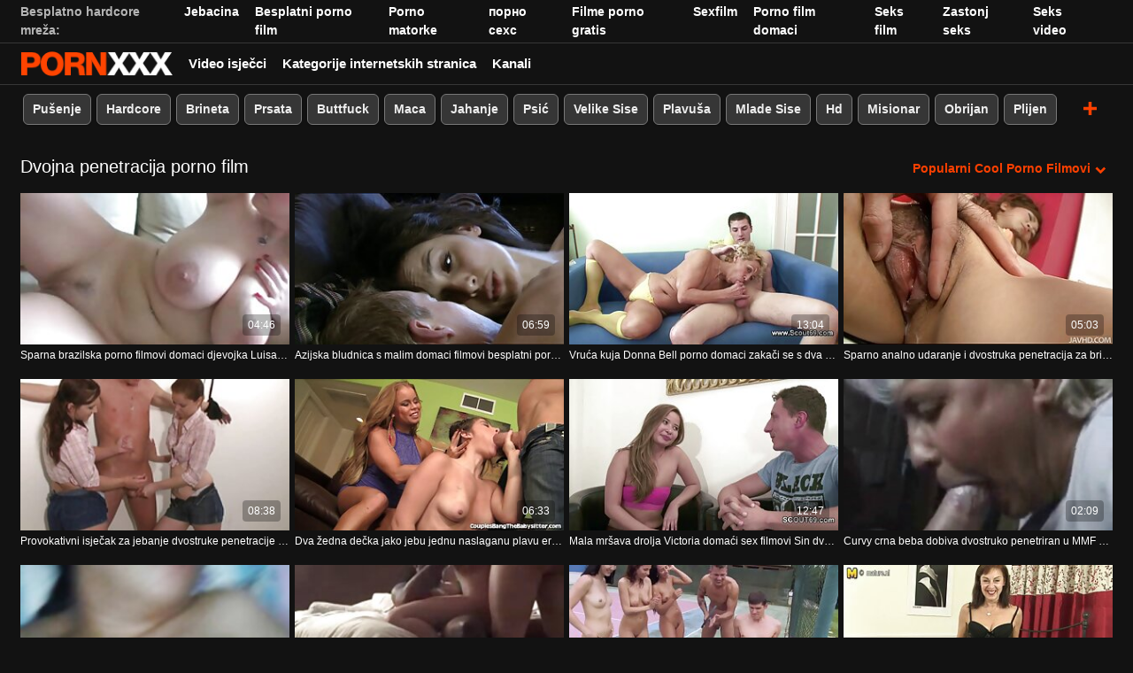

--- FILE ---
content_type: text/html; charset=UTF-8
request_url: https://hr.pornononna.com/category/double%2Bpenetration
body_size: 53725
content:
<!DOCTYPE html><html lang="hr"><head>
 <meta charset="utf-8">
<meta http-equiv="Content-Type" content="text/html;charset=utf-8">
<meta name="author" content="https://hr.pornononna.com">
<meta name="viewport" content="width=device-width, initial-scale=1,maximum-scale=5">
<meta name="description" content="Pregled  Dvojna penetracija Besplatni videoisječci besplatno.  Najtoplija  Dvojna penetracija pilići rade svakakve gadne stvari.   Bezbroj vrućih porno filmova za vas da otkrijete, koji sadrže najljepše  Dvojna penetracija žene.   Izvrsni filmovi za odrasle kojima je lako pristupiti jednim klikom na Inninsus-najbolji resurs za amaterske HHH videozapise. ">
<meta name="keywords" lang="hr" content="Gonzo slika, seksi porno, seksi vruće porno, hardcore video, porno video, porno video, porno video ">

<title>Dvojna penetracija Hard-core video za odrasle i seksi vruće Porno-Teen  </title>
<meta name="twitter:card" content="summary">
<meta name="twitter:site" content="https://hr.pornononna.com">
<meta name="twitter:title" content="Dvojna penetracija Hard-core video za odrasle i seksi vruće Porno-Teen  ">
<meta name="twitter:description" content="Pregled  Dvojna penetracija Besplatni videoisječci besplatno.  Najtoplija  Dvojna penetracija pilići rade svakakve gadne stvari.   Bezbroj vrućih porno filmova za vas da otkrijete, koji sadrže najljepše  Dvojna penetracija žene.   Izvrsni filmovi za odrasle kojima je lako pristupiti jednim klikom na Inninsus-najbolji resurs za amaterske HHH videozapise. ">
<meta property="og:url" content="https://hr.pornononna.com">
<meta property="og:title" content="Dvojna penetracija Hard-core video za odrasle i seksi vruće Porno-Teen  ">
<meta property="og:description" content="Pregled  Dvojna penetracija Besplatni videoisječci besplatno.  Najtoplija  Dvojna penetracija pilići rade svakakve gadne stvari.   Bezbroj vrućih porno filmova za vas da otkrijete, koji sadrže najljepše  Dvojna penetracija žene.   Izvrsni filmovi za odrasle kojima je lako pristupiti jednim klikom na Inninsus-najbolji resurs za amaterske HHH videozapise. ">

<base target="_blank">

<link rel="canonical" href="https://hr.pornononna.com/category/double+penetration/">
<link rel="icon" type="image/png" sizes="32x32" href="/files/favicon-32x32.png">
<link rel="apple-touch-icon" sizes="152x152" href="/files/apple-touch-icon.png">


<meta name="msapplication-TileColor" content="#111111">

<meta name="theme-color" content="#111111">






<style>
            @charset "UTF-8";@-webkit-keyframes spinAround{0%{transform:rotate(0deg)}to{transform:rotate(359deg)}}@keyframes spinAround{0%{transform:rotate(0deg)}to{transform:rotate(359deg)}}.button,.delete,.is-unselectable,.modal-close,.pagination-ellipsis,.pagination-link,.pagination-next,.pagination-previous{-webkit-touch-callout:none;-webkit-user-select:none;-moz-user-select:none;-ms-user-select:none;user-select:none}.navbar-link:not(.is-arrowless):after,.select:not(.is-multiple):not(.is-loading):after{border:3px solid transparent;border-radius:2px;border-right:0;border-top:0;content:" ";display:block;height:.625em;margin-top:-.4375em;pointer-events:none;position:absolute;top:50%;transform:rotate(-45deg);transform-origin:center;width:.625em}.block:not(:last-child),.box:not(:last-child),.content:not(:last-child),.highlight:not(:last-child),.level:not(:last-child),.pagination:not(:last-child),.subtitle:not(:last-child),.title:not(:last-child){margin-bottom:1.5rem}.delete,.modal-close{-moz-appearance:none;-webkit-appearance:none;background-color:rgba(10,10,10,.2);border:none;border-radius:290486px;cursor:pointer;pointer-events:auto;display:inline-block;flex-grow:0;flex-shrink:0;font-size:0;height:20px;max-height:20px;max-width:20px;min-height:20px;min-width:20px;outline:none;position:relative;vertical-align:top;width:20px}.delete:after,.delete:before,.modal-close:after,.modal-close:before{background-color:#fff;content:"";display:block;left:50%;position:absolute;top:50%;transform:translateX(-50%) translateY(-50%) rotate(45deg);transform-origin:center center}.delete:before,.modal-close:before{height:2px;width:50%}.delete:after,.modal-close:after{height:50%;width:2px}.delete:focus,.delete:hover,.modal-close:focus,.modal-close:hover{background-color:rgba(10,10,10,.3)}.delete:active,.modal-close:active{background-color:rgba(10,10,10,.4)}.is-small.delete,.is-small.modal-close{height:16px;max-height:16px;max-width:16px;min-height:16px;min-width:16px;width:16px}.is-medium.delete,.is-medium.modal-close{height:24px;max-height:24px;max-width:24px;min-height:24px;min-width:24px;width:24px}.is-large.delete,.is-large.modal-close{height:32px;max-height:32px;max-width:32px;min-height:32px;min-width:32px;width:32px}.button.is-loading:after,.control.is-loading:after,.loader,.select.is-loading:after{-webkit-animation:spinAround .5s linear infinite;animation:spinAround .5s linear infinite;border-radius:290486px;border-color:transparent transparent #dbdbdb #dbdbdb;border-style:solid;border-width:2px;content:"";display:block;height:1em;position:relative;width:1em}.image.is-1by1 .has-ratio,.image.is-1by1 img,.image.is-1by2 .has-ratio,.image.is-1by2 img,.image.is-1by3 .has-ratio,.image.is-1by3 img,.image.is-2by1 .has-ratio,.image.is-2by1 img,.image.is-2by3 .has-ratio,.image.is-2by3 img,.image.is-3by1 .has-ratio,.image.is-3by1 img,.image.is-3by2 .has-ratio,.image.is-3by2 img,.image.is-3by4 .has-ratio,.image.is-3by4 img,.image.is-3by5 .has-ratio,.image.is-3by5 img,.image.is-4by3 .has-ratio,.image.is-4by3 img,.image.is-4by5 .has-ratio,.image.is-4by5 img,.image.is-5by3 .has-ratio,.image.is-5by3 img,.image.is-5by4 .has-ratio,.image.is-5by4 img,.image.is-9by16 .has-ratio,.image.is-9by16 img,.image.is-16by9 .has-ratio,.image.is-16by9 img,.image.is-square .has-ratio,.image.is-square img,.is-overlay,.modal,.modal-background{bottom:0;left:0;position:absolute;right:0;top:0}.button,.input,.pagination-ellipsis,.pagination-link,.pagination-next,.pagination-previous,.select select,.textarea{-moz-appearance:none;-webkit-appearance:none;align-items:center;border:1px solid transparent;border-radius:4px;box-shadow:none;display:inline-flex;font-size:1rem;height:2.5em;justify-content:flex-start;line-height:1.5;padding:calc(.5em - 1px) calc(.75em - 1px);position:relative;vertical-align:top}.button:active,.button:focus,.input:active,.input:focus,.is-active.button,.is-active.input,.is-active.pagination-ellipsis,.is-active.pagination-link,.is-active.pagination-next,.is-active.pagination-previous,.is-active.textarea,.is-focused.button,.is-focused.input,.is-focused.pagination-ellipsis,.is-focused.pagination-link,.is-focused.pagination-next,.is-focused.pagination-previous,.is-focused.textarea,.pagination-ellipsis:active,.pagination-ellipsis:focus,.pagination-link:active,.pagination-link:focus,.pagination-next:active,.pagination-next:focus,.pagination-previous:active,.pagination-previous:focus,.select select.is-active,.select select.is-focused,.select select:active,.select select:focus,.textarea:active,.textarea:focus{outline:none}.button[disabled],.input[disabled],.pagination-ellipsis[disabled],.pagination-link[disabled],.pagination-next[disabled],.pagination-previous[disabled],.select fieldset[disabled] select,.select select[disabled],.textarea[disabled],fieldset[disabled] .button,fieldset[disabled] .input,fieldset[disabled] .pagination-ellipsis,fieldset[disabled] .pagination-link,fieldset[disabled] .pagination-next,fieldset[disabled] .pagination-previous,fieldset[disabled] .select select,fieldset[disabled] .textarea{cursor:not-allowed}

blockquote,body,dd,dl,dt,fieldset,figure,h1,h2,h3,h4,h5,h6,hr,html,iframe,legend,li,ol,p,pre,textarea,ul{margin:0;padding:0}h1,h2,h3,h4,h5,h6{font-size:100%;font-weight:400}ul{list-style:none}button,input,select,textarea{margin:0}html{box-sizing:border-box}*,:after,:before{box-sizing:inherit}img,video{height:auto;max-width:100%}iframe{border:0}table{border-collapse:collapse;border-spacing:0}td,th{padding:0}td:not([align]),th:not([align]){text-align:inherit}html{background-color:#121212;font-size:12px;-moz-osx-font-smoothing:grayscale;-webkit-font-smoothing:antialiased;min-width:300px;overflow-x:hidden;overflow-y:scroll;text-rendering:optimizeLegibility;-webkit-text-size-adjust:100%;-moz-text-size-adjust:100%;text-size-adjust:100%}article,aside,figure,footer,header,hgroup,section{display:block}body,button,input,select,textarea{font-family:BlinkMacSystemFont,-apple-system,Segoe UI,Roboto,Oxygen,Ubuntu,Cantarell,Fira Sans,Droid Sans,Helvetica Neue,Helvetica,Arial,sans-serif}code,pre{-moz-osx-font-smoothing:auto;-webkit-font-smoothing:inherit;font-family:monospace}body{font-size:1em;font-weight:400;line-height:1.5}a,body{color:#fff}a{cursor:pointer;text-decoration:none}a strong{color:currentColor}a:hover{color:#ff4000}code{color:#f14668;font-size:.875em;font-weight:400;padding:.25em .5em}code,hr{background-color:#121212}hr{border:none;display:block;height:2px;margin:1.5rem 0}img{height:auto;max-width:100%}input[type=checkbox],input[type=radio]{vertical-align:baseline}small{font-size:.875em}span{font-style:inherit;font-weight:inherit}strong{color:#363636;font-weight:700}fieldset{border:none}pre{-webkit-overflow-scrolling:touch;background-color:#121212;color:#fff;font-size:.875em;overflow-x:auto;padding:1.25rem 1.5rem;white-space:pre;word-wrap:normal}pre code{background-color:transparent;color:currentColor;font-size:1em;padding:0}table td,table th{vertical-align:top}table td:not([align]),table th:not([align]){text-align:inherit}table th{color:#363636}.box{background-color:#fff;border-radius:6px;box-shadow:0 .5em 1em -.125em rgba(10,10,10,.1),0 0 0 1px rgba(10,10,10,.02);color:#fff;display:block;padding:1.25rem}a.box:focus,a.box:hover{box-shadow:0 .5em 1em -.125em rgba(10,10,10,.1),0 0 0 1px #fff}a.box:active{box-shadow:inset 0 1px 2px rgba(10,10,10,.2),0 0 0 1px #fff}.button{background-color:transparent;border-color:#dbdbdb;border-width:0;color:#363636;cursor:pointer;justify-content:center;padding:.5em 1em;text-align:center;white-space:nowrap}.button strong{color:inherit}.button .icon,.button .icon.is-large,.button .icon.is-medium,.button .icon.is-small{height:1.5em;width:1.5em}.button .icon:first-child:not(:last-child){margin-left:-.5em;margin-right:.25em}.button .icon:last-child:not(:first-child){margin-left:.25em;margin-right:-.5em}.button .icon:first-child:last-child{margin-left:-.5em;margin-right:-.5em}.button.is-hovered,.button:hover{border-color:#b5b5b5;color:#ff4000}.button.is-focused,.button:focus{border-color:#3273dc;color:#363636}.button.is-focused:not(:active),.button:focus:not(:active){box-shadow:0 0 0 .125em hsla(0,0%,100%,.25)}.button.is-active,.button:active{border-color:#545454;color:#363636}.button.is-text{background-color:transparent;border-color:transparent;color:#fff;text-decoration:underline}.button.is-text.is-focused,.button.is-text.is-hovered,.button.is-text:focus,.button.is-text:hover{background-color:#121212;color:#363636}.button.is-text.is-active,.button.is-text:active{background-color:#050505;color:#363636}.button.is-text[disabled],fieldset[disabled] .button.is-text{background-color:transparent;border-color:transparent;box-shadow:none}.button.is-white{background-color:#fff;border-color:transparent;color:#0a0a0a}.button.is-white.is-hovered,.button.is-white:hover{background-color:#f9f9f9;border-color:transparent;color:#0a0a0a}.button.is-white.is-focused,.button.is-white:focus{border-color:transparent;color:#0a0a0a}.button.is-white.is-focused:not(:active),.button.is-white:focus:not(:active){box-shadow:0 0 0 .125em hsla(0,0%,100%,.25)}.button.is-white.is-active,.button.is-white:active{background-color:#f2f2f2;border-color:transparent;color:#0a0a0a}.button.is-white[disabled],fieldset[disabled] .button.is-white{background-color:#fff;border-color:transparent;box-shadow:none}.button.is-white.is-inverted{background-color:#0a0a0a;color:#fff}.button.is-white.is-inverted.is-hovered,.button.is-white.is-inverted:hover{background-color:#000}.button.is-white.is-inverted[disabled],fieldset[disabled] .button.is-white.is-inverted{background-color:#0a0a0a;border-color:transparent;box-shadow:none;color:#fff}.button.is-white.is-loading:after{border-color:transparent transparent #0a0a0a #0a0a0a!important}.button.is-white.is-outlined{background-color:transparent;border-color:#fff;color:#fff}.button.is-white.is-outlined.is-focused,.button.is-white.is-outlined.is-hovered,.button.is-white.is-outlined:focus,.button.is-white.is-outlined:hover{background-color:#fff;border-color:#fff;color:#0a0a0a}.button.is-white.is-outlined.is-loading:after{border-color:transparent transparent #fff #fff!important}.button.is-white.is-outlined.is-loading.is-focused:after,.button.is-white.is-outlined.is-loading.is-hovered:after,.button.is-white.is-outlined.is-loading:focus:after,.button.is-white.is-outlined.is-loading:hover:after{border-color:transparent transparent #0a0a0a #0a0a0a!important}.button.is-white.is-outlined[disabled],fieldset[disabled] .button.is-white.is-outlined{background-color:transparent;border-color:#fff;box-shadow:none;color:#fff}.button.is-white.is-inverted.is-outlined{background-color:transparent;border-color:#0a0a0a;color:#0a0a0a}.button.is-white.is-inverted.is-outlined.is-focused,.button.is-white.is-inverted.is-outlined.is-hovered,.button.is-white.is-inverted.is-outlined:focus,.button.is-white.is-inverted.is-outlined:hover{background-color:#0a0a0a;color:#fff}.button.is-white.is-inverted.is-outlined.is-loading.is-focused:after,.button.is-white.is-inverted.is-outlined.is-loading.is-hovered:after,.button.is-white.is-inverted.is-outlined.is-loading:focus:after,.button.is-white.is-inverted.is-outlined.is-loading:hover:after{border-color:transparent transparent #fff #fff!important}.button.is-white.is-inverted.is-outlined[disabled],fieldset[disabled] .button.is-white.is-inverted.is-outlined{background-color:transparent;border-color:#0a0a0a;box-shadow:none;color:#0a0a0a}.button.is-black{background-color:#0a0a0a;border-color:transparent;color:#fff}.button.is-black.is-hovered,.button.is-black:hover{background-color:#040404;border-color:transparent;color:#fff}.button.is-black.is-focused,.button.is-black:focus{border-color:transparent;color:#fff}.button.is-black.is-focused:not(:active),.button.is-black:focus:not(:active){box-shadow:0 0 0 .125em rgba(10,10,10,.25)}.button.is-black.is-active,.button.is-black:active{background-color:#000;border-color:transparent;color:#fff}.button.is-black[disabled],fieldset[disabled] .button.is-black{background-color:#0a0a0a;border-color:transparent;box-shadow:none}.button.is-black.is-inverted{background-color:#fff;color:#0a0a0a}.button.is-black.is-inverted.is-hovered,.button.is-black.is-inverted:hover{background-color:#f2f2f2}.button.is-black.is-inverted[disabled],fieldset[disabled] .button.is-black.is-inverted{background-color:#fff;border-color:transparent;box-shadow:none;color:#0a0a0a}.button.is-black.is-loading:after{border-color:transparent transparent #fff #fff!important}.button.is-black.is-outlined{background-color:transparent;border-color:#0a0a0a;color:#0a0a0a}.button.is-black.is-outlined.is-focused,.button.is-black.is-outlined.is-hovered,.button.is-black.is-outlined:focus,.button.is-black.is-outlined:hover{background-color:#0a0a0a;border-color:#0a0a0a;color:#fff}.button.is-black.is-outlined.is-loading:after{border-color:transparent transparent #0a0a0a #0a0a0a!important}.button.is-black.is-outlined.is-loading.is-focused:after,.button.is-black.is-outlined.is-loading.is-hovered:after,.button.is-black.is-outlined.is-loading:focus:after,.button.is-black.is-outlined.is-loading:hover:after{border-color:transparent transparent #fff #fff!important}.button.is-black.is-outlined[disabled],fieldset[disabled] .button.is-black.is-outlined{background-color:transparent;border-color:#0a0a0a;box-shadow:none;color:#0a0a0a}.button.is-black.is-inverted.is-outlined{background-color:transparent;border-color:#fff;color:#fff}.button.is-black.is-inverted.is-outlined.is-focused,.button.is-black.is-inverted.is-outlined.is-hovered,.button.is-black.is-inverted.is-outlined:focus,.button.is-black.is-inverted.is-outlined:hover{background-color:#fff;color:#0a0a0a}.button.is-black.is-inverted.is-outlined.is-loading.is-focused:after,.button.is-black.is-inverted.is-outlined.is-loading.is-hovered:after,.button.is-black.is-inverted.is-outlined.is-loading:focus:after,.button.is-black.is-inverted.is-outlined.is-loading:hover:after{border-color:transparent transparent #0a0a0a #0a0a0a!important}.button.is-black.is-inverted.is-outlined[disabled],fieldset[disabled] .button.is-black.is-inverted.is-outlined{background-color:transparent;border-color:#fff;box-shadow:none;color:#fff}.button.is-light{background-color:#f5f5f5;border-color:transparent;color:rgba(0,0,0,.7)}.button.is-light.is-hovered,.button.is-light:hover{background-color:#eee;border-color:transparent;color:rgba(0,0,0,.7)}.button.is-light.is-focused,.button.is-light:focus{border-color:transparent;color:rgba(0,0,0,.7)}.button.is-light.is-focused:not(:active),.button.is-light:focus:not(:active){box-shadow:0 0 0 .125em hsla(0,0%,96.1%,.25)}.button.is-light.is-active,.button.is-light:active{background-color:#e8e8e8;border-color:transparent;color:rgba(0,0,0,.7)}.button.is-light[disabled],fieldset[disabled] .button.is-light{background-color:#f5f5f5;border-color:transparent;box-shadow:none}.button.is-light.is-inverted{color:#f5f5f5}.button.is-light.is-inverted,.button.is-light.is-inverted.is-hovered,.button.is-light.is-inverted:hover{background-color:rgba(0,0,0,.7)}.button.is-light.is-inverted[disabled],fieldset[disabled] .button.is-light.is-inverted{background-color:rgba(0,0,0,.7);border-color:transparent;box-shadow:none;color:#f5f5f5}.button.is-light.is-loading:after{border-color:transparent transparent rgba(0,0,0,.7) rgba(0,0,0,.7)!important}.button.is-light.is-outlined{background-color:transparent;border-color:#f5f5f5;color:#f5f5f5}.button.is-light.is-outlined.is-focused,.button.is-light.is-outlined.is-hovered,.button.is-light.is-outlined:focus,.button.is-light.is-outlined:hover{background-color:#f5f5f5;border-color:#f5f5f5;color:rgba(0,0,0,.7)}.button.is-light.is-outlined.is-loading:after{border-color:transparent transparent #f5f5f5 #f5f5f5!important}.button.is-light.is-outlined.is-loading.is-focused:after,.button.is-light.is-outlined.is-loading.is-hovered:after,.button.is-light.is-outlined.is-loading:focus:after,.button.is-light.is-outlined.is-loading:hover:after{border-color:transparent transparent rgba(0,0,0,.7) rgba(0,0,0,.7)!important}.button.is-light.is-outlined[disabled],fieldset[disabled] .button.is-light.is-outlined{background-color:transparent;border-color:#f5f5f5;box-shadow:none;color:#f5f5f5}.button.is-light.is-inverted.is-outlined{background-color:transparent;border-color:rgba(0,0,0,.7);color:rgba(0,0,0,.7)}.button.is-light.is-inverted.is-outlined.is-focused,.button.is-light.is-inverted.is-outlined.is-hovered,.button.is-light.is-inverted.is-outlined:focus,.button.is-light.is-inverted.is-outlined:hover{background-color:rgba(0,0,0,.7);color:#f5f5f5}.button.is-light.is-inverted.is-outlined.is-loading.is-focused:after,.button.is-light.is-inverted.is-outlined.is-loading.is-hovered:after,.button.is-light.is-inverted.is-outlined.is-loading:focus:after,.button.is-light.is-inverted.is-outlined.is-loading:hover:after{border-color:transparent transparent #f5f5f5 #f5f5f5!important}.button.is-light.is-inverted.is-outlined[disabled],fieldset[disabled] .button.is-light.is-inverted.is-outlined{background-color:transparent;border-color:rgba(0,0,0,.7);box-shadow:none;color:rgba(0,0,0,.7)}.button.is-dark{background-color:#363636;border-color:transparent;color:#fff}.button.is-dark.is-hovered,.button.is-dark:hover{background-color:#2f2f2f;border-color:transparent;color:#fff}.button.is-dark.is-focused,.button.is-dark:focus{border-color:transparent;color:#fff}.button.is-dark.is-focused:not(:active),.button.is-dark:focus:not(:active){box-shadow:0 0 0 .125em rgba(54,54,54,.25)}.button.is-dark.is-active,.button.is-dark:active{background-color:#292929;border-color:transparent;color:#fff}.button.is-dark[disabled],fieldset[disabled] .button.is-dark{background-color:#363636;border-color:transparent;box-shadow:none}.button.is-dark.is-inverted{background-color:#fff;color:#363636}.button.is-dark.is-inverted.is-hovered,.button.is-dark.is-inverted:hover{background-color:#f2f2f2}.button.is-dark.is-inverted[disabled],fieldset[disabled] .button.is-dark.is-inverted{background-color:#fff;border-color:transparent;box-shadow:none;color:#363636}.button.is-dark.is-loading:after{border-color:transparent transparent #fff #fff!important}.button.is-dark.is-outlined{background-color:transparent;border-color:#363636;color:#363636}.button.is-dark.is-outlined.is-focused,.button.is-dark.is-outlined.is-hovered,.button.is-dark.is-outlined:focus,.button.is-dark.is-outlined:hover{background-color:#363636;border-color:#363636;color:#fff}.button.is-dark.is-outlined.is-loading:after{border-color:transparent transparent #363636 #363636!important}.button.is-dark.is-outlined.is-loading.is-focused:after,.button.is-dark.is-outlined.is-loading.is-hovered:after,.button.is-dark.is-outlined.is-loading:focus:after,.button.is-dark.is-outlined.is-loading:hover:after{border-color:transparent transparent #fff #fff!important}.button.is-dark.is-outlined[disabled],fieldset[disabled] .button.is-dark.is-outlined{background-color:transparent;border-color:#363636;box-shadow:none;color:#363636}.button.is-dark.is-inverted.is-outlined{background-color:transparent;border-color:#fff;color:#fff}.button.is-dark.is-inverted.is-outlined.is-focused,.button.is-dark.is-inverted.is-outlined.is-hovered,.button.is-dark.is-inverted.is-outlined:focus,.button.is-dark.is-inverted.is-outlined:hover{background-color:#fff;color:#363636}.button.is-dark.is-inverted.is-outlined.is-loading.is-focused:after,.button.is-dark.is-inverted.is-outlined.is-loading.is-hovered:after,.button.is-dark.is-inverted.is-outlined.is-loading:focus:after,.button.is-dark.is-inverted.is-outlined.is-loading:hover:after{border-color:transparent transparent #363636 #363636!important}.button.is-dark.is-inverted.is-outlined[disabled],fieldset[disabled] .button.is-dark.is-inverted.is-outlined{background-color:transparent;border-color:#fff;box-shadow:none;color:#fff}.button.is-primary{background-color:#ff4000;border-color:transparent;color:#fff}.button.is-primary.is-hovered,.button.is-primary:hover{background-color:#f23d00;border-color:transparent;color:#fff}.button.is-primary.is-focused,.button.is-primary:focus{border-color:transparent;color:#fff}.button.is-primary.is-focused:not(:active),.button.is-primary:focus:not(:active){box-shadow:0 0 0 .125em rgba(255,64,0,.25)}.button.is-primary.is-active,.button.is-primary:active{background-color:#e63900;border-color:transparent;color:#fff}.button.is-primary[disabled],fieldset[disabled] .button.is-primary{background-color:#ff4000;border-color:transparent;box-shadow:none}.button.is-primary.is-inverted{background-color:#fff;color:#ff4000}.button.is-primary.is-inverted.is-hovered,.button.is-primary.is-inverted:hover{background-color:#f2f2f2}.button.is-primary.is-inverted[disabled],fieldset[disabled] .button.is-primary.is-inverted{background-color:#fff;border-color:transparent;box-shadow:none;color:#ff4000}.button.is-primary.is-loading:after{border-color:transparent transparent #fff #fff!important}.button.is-primary.is-outlined{background-color:transparent;border-color:#ff4000;color:#ff4000}.button.is-primary.is-outlined.is-focused,.button.is-primary.is-outlined.is-hovered,.button.is-primary.is-outlined:focus,.button.is-primary.is-outlined:hover{background-color:#ff4000;border-color:#ff4000;color:#fff}.button.is-primary.is-outlined.is-loading:after{border-color:transparent transparent #ff4000 #ff4000!important}.button.is-primary.is-outlined.is-loading.is-focused:after,.button.is-primary.is-outlined.is-loading.is-hovered:after,.button.is-primary.is-outlined.is-loading:focus:after,.button.is-primary.is-outlined.is-loading:hover:after{border-color:transparent transparent #fff #fff!important}.button.is-primary.is-outlined[disabled],fieldset[disabled] .button.is-primary.is-outlined{background-color:transparent;border-color:#ff4000;box-shadow:none;color:#ff4000}.button.is-primary.is-inverted.is-outlined{background-color:transparent;border-color:#fff;color:#fff}.button.is-primary.is-inverted.is-outlined.is-focused,.button.is-primary.is-inverted.is-outlined.is-hovered,.button.is-primary.is-inverted.is-outlined:focus,.button.is-primary.is-inverted.is-outlined:hover{background-color:#fff;color:#ff4000}.button.is-primary.is-inverted.is-outlined.is-loading.is-focused:after,.button.is-primary.is-inverted.is-outlined.is-loading.is-hovered:after,.button.is-primary.is-inverted.is-outlined.is-loading:focus:after,.button.is-primary.is-inverted.is-outlined.is-loading:hover:after{border-color:transparent transparent #ff4000 #ff4000!important}.button.is-primary.is-inverted.is-outlined[disabled],fieldset[disabled] .button.is-primary.is-inverted.is-outlined{background-color:transparent;border-color:#fff;box-shadow:none;color:#fff}.button.is-primary.is-light{background-color:#fff0eb;color:#db3700}.button.is-primary.is-light.is-hovered,.button.is-primary.is-light:hover{background-color:#ffe6de;border-color:transparent;color:#db3700}.button.is-primary.is-light.is-active,.button.is-primary.is-light:active{background-color:#ffddd1;border-color:transparent;color:#db3700}.button.is-link{background-color:#fff;border-color:transparent;color:rgba(0,0,0,.7)}.button.is-link.is-hovered,.button.is-link:hover{background-color:#f9f9f9;border-color:transparent;color:rgba(0,0,0,.7)}.button.is-link.is-focused,.button.is-link:focus{border-color:transparent;color:rgba(0,0,0,.7)}.button.is-link.is-focused:not(:active),.button.is-link:focus:not(:active){box-shadow:0 0 0 .125em hsla(0,0%,100%,.25)}.button.is-link.is-active,.button.is-link:active{background-color:#f2f2f2;border-color:transparent;color:rgba(0,0,0,.7)}.button.is-link[disabled],fieldset[disabled] .button.is-link{background-color:#fff;border-color:transparent;box-shadow:none}.button.is-link.is-inverted{color:#fff}.button.is-link.is-inverted,.button.is-link.is-inverted.is-hovered,.button.is-link.is-inverted:hover{background-color:rgba(0,0,0,.7)}.button.is-link.is-inverted[disabled],fieldset[disabled] .button.is-link.is-inverted{background-color:rgba(0,0,0,.7);border-color:transparent;box-shadow:none;color:#fff}.button.is-link.is-loading:after{border-color:transparent transparent rgba(0,0,0,.7) rgba(0,0,0,.7)!important}.button.is-link.is-outlined{background-color:transparent;border-color:#fff;color:#fff}.button.is-link.is-outlined.is-focused,.button.is-link.is-outlined.is-hovered,.button.is-link.is-outlined:focus,.button.is-link.is-outlined:hover{background-color:#fff;border-color:#fff;color:rgba(0,0,0,.7)}.button.is-link.is-outlined.is-loading:after{border-color:transparent transparent #fff #fff!important}.button.is-link.is-outlined.is-loading.is-focused:after,.button.is-link.is-outlined.is-loading.is-hovered:after,.button.is-link.is-outlined.is-loading:focus:after,.button.is-link.is-outlined.is-loading:hover:after{border-color:transparent transparent rgba(0,0,0,.7) rgba(0,0,0,.7)!important}.button.is-link.is-outlined[disabled],fieldset[disabled] .button.is-link.is-outlined{background-color:transparent;border-color:#fff;box-shadow:none;color:#fff}.button.is-link.is-inverted.is-outlined{background-color:transparent;border-color:rgba(0,0,0,.7);color:rgba(0,0,0,.7)}.button.is-link.is-inverted.is-outlined.is-focused,.button.is-link.is-inverted.is-outlined.is-hovered,.button.is-link.is-inverted.is-outlined:focus,.button.is-link.is-inverted.is-outlined:hover{background-color:rgba(0,0,0,.7);color:#fff}.button.is-link.is-inverted.is-outlined.is-loading.is-focused:after,.button.is-link.is-inverted.is-outlined.is-loading.is-hovered:after,.button.is-link.is-inverted.is-outlined.is-loading:focus:after,.button.is-link.is-inverted.is-outlined.is-loading:hover:after{border-color:transparent transparent #fff #fff!important}.button.is-link.is-inverted.is-outlined[disabled],fieldset[disabled] .button.is-link.is-inverted.is-outlined{background-color:transparent;border-color:rgba(0,0,0,.7);box-shadow:none;color:rgba(0,0,0,.7)}.button.is-link.is-light{background-color:#fff;color:#4a4a4a}.button.is-link.is-light.is-hovered,.button.is-link.is-light:hover{background-color:#f9f9f9;border-color:transparent;color:#4a4a4a}.button.is-link.is-light.is-active,.button.is-link.is-light:active{background-color:#f2f2f2;border-color:transparent;color:#4a4a4a}.button.is-info{background-color:#3298dc;border-color:transparent;color:#fff}.button.is-info.is-hovered,.button.is-info:hover{background-color:#2793da;border-color:transparent;color:#fff}.button.is-info.is-focused,.button.is-info:focus{border-color:transparent;color:#fff}.button.is-info.is-focused:not(:active),.button.is-info:focus:not(:active){box-shadow:0 0 0 .125em rgba(50,152,220,.25)}.button.is-info.is-active,.button.is-info:active{background-color:#238cd1;border-color:transparent;color:#fff}.button.is-info[disabled],fieldset[disabled] .button.is-info{background-color:#3298dc;border-color:transparent;box-shadow:none}.button.is-info.is-inverted{background-color:#fff;color:#3298dc}.button.is-info.is-inverted.is-hovered,.button.is-info.is-inverted:hover{background-color:#f2f2f2}.button.is-info.is-inverted[disabled],fieldset[disabled] .button.is-info.is-inverted{background-color:#fff;border-color:transparent;box-shadow:none;color:#3298dc}.button.is-info.is-loading:after{border-color:transparent transparent #fff #fff!important}.button.is-info.is-outlined{background-color:transparent;border-color:#3298dc;color:#3298dc}.button.is-info.is-outlined.is-focused,.button.is-info.is-outlined.is-hovered,.button.is-info.is-outlined:focus,.button.is-info.is-outlined:hover{background-color:#3298dc;border-color:#3298dc;color:#fff}.button.is-info.is-outlined.is-loading:after{border-color:transparent transparent #3298dc #3298dc!important}.button.is-info.is-outlined.is-loading.is-focused:after,.button.is-info.is-outlined.is-loading.is-hovered:after,.button.is-info.is-outlined.is-loading:focus:after,.button.is-info.is-outlined.is-loading:hover:after{border-color:transparent transparent #fff #fff!important}.button.is-info.is-outlined[disabled],fieldset[disabled] .button.is-info.is-outlined{background-color:transparent;border-color:#3298dc;box-shadow:none;color:#3298dc}.button.is-info.is-inverted.is-outlined{background-color:transparent;border-color:#fff;color:#fff}.button.is-info.is-inverted.is-outlined.is-focused,.button.is-info.is-inverted.is-outlined.is-hovered,.button.is-info.is-inverted.is-outlined:focus,.button.is-info.is-inverted.is-outlined:hover{background-color:#fff;color:#3298dc}.button.is-info.is-inverted.is-outlined.is-loading.is-focused:after,.button.is-info.is-inverted.is-outlined.is-loading.is-hovered:after,.button.is-info.is-inverted.is-outlined.is-loading:focus:after,.button.is-info.is-inverted.is-outlined.is-loading:hover:after{border-color:transparent transparent #3298dc #3298dc!important}.button.is-info.is-inverted.is-outlined[disabled],fieldset[disabled] .button.is-info.is-inverted.is-outlined{background-color:transparent;border-color:#fff;box-shadow:none;color:#fff}.button.is-info.is-light{background-color:#eef6fc;color:#1d72aa}.button.is-info.is-light.is-hovered,.button.is-info.is-light:hover{background-color:#e3f1fa;border-color:transparent;color:#1d72aa}.button.is-info.is-light.is-active,.button.is-info.is-light:active{background-color:#d8ebf8;border-color:transparent;color:#1d72aa}.button.is-success{background-color:#48c774;border-color:transparent;color:#fff}.button.is-success.is-hovered,.button.is-success:hover{background-color:#3ec46d;border-color:transparent;color:#fff}.button.is-success.is-focused,.button.is-success:focus{border-color:transparent;color:#fff}.button.is-success.is-focused:not(:active),.button.is-success:focus:not(:active){box-shadow:0 0 0 .125em rgba(72,199,116,.25)}.button.is-success.is-active,.button.is-success:active{background-color:#3abb67;border-color:transparent;color:#fff}.button.is-success[disabled],fieldset[disabled] .button.is-success{background-color:#48c774;border-color:transparent;box-shadow:none}.button.is-success.is-inverted{background-color:#fff;color:#48c774}.button.is-success.is-inverted.is-hovered,.button.is-success.is-inverted:hover{background-color:#f2f2f2}.button.is-success.is-inverted[disabled],fieldset[disabled] .button.is-success.is-inverted{background-color:#fff;border-color:transparent;box-shadow:none;color:#48c774}.button.is-success.is-loading:after{border-color:transparent transparent #fff #fff!important}.button.is-success.is-outlined{background-color:transparent;border-color:#48c774;color:#48c774}.button.is-success.is-outlined.is-focused,.button.is-success.is-outlined.is-hovered,.button.is-success.is-outlined:focus,.button.is-success.is-outlined:hover{background-color:#48c774;border-color:#48c774;color:#fff}.button.is-success.is-outlined.is-loading:after{border-color:transparent transparent #48c774 #48c774!important}.button.is-success.is-outlined.is-loading.is-focused:after,.button.is-success.is-outlined.is-loading.is-hovered:after,.button.is-success.is-outlined.is-loading:focus:after,.button.is-success.is-outlined.is-loading:hover:after{border-color:transparent transparent #fff #fff!important}.button.is-success.is-outlined[disabled],fieldset[disabled] .button.is-success.is-outlined{background-color:transparent;border-color:#48c774;box-shadow:none;color:#48c774}.button.is-success.is-inverted.is-outlined{background-color:transparent;border-color:#fff;color:#fff}.button.is-success.is-inverted.is-outlined.is-focused,.button.is-success.is-inverted.is-outlined.is-hovered,.button.is-success.is-inverted.is-outlined:focus,.button.is-success.is-inverted.is-outlined:hover{background-color:#fff;color:#48c774}.button.is-success.is-inverted.is-outlined.is-loading.is-focused:after,.button.is-success.is-inverted.is-outlined.is-loading.is-hovered:after,.button.is-success.is-inverted.is-outlined.is-loading:focus:after,.button.is-success.is-inverted.is-outlined.is-loading:hover:after{border-color:transparent transparent #48c774 #48c774!important}.button.is-success.is-inverted.is-outlined[disabled],fieldset[disabled] .button.is-success.is-inverted.is-outlined{background-color:transparent;border-color:#fff;box-shadow:none;color:#fff}.button.is-success.is-light{background-color:#effaf3;color:#257942}.button.is-success.is-light.is-hovered,.button.is-success.is-light:hover{background-color:#e6f7ec;border-color:transparent;color:#257942}.button.is-success.is-light.is-active,.button.is-success.is-light:active{background-color:#dcf4e4;border-color:transparent;color:#257942}.button.is-warning{background-color:#ffdd57;border-color:transparent;color:rgba(0,0,0,.7)}.button.is-warning.is-hovered,.button.is-warning:hover{background-color:#ffdb4a;border-color:transparent;color:rgba(0,0,0,.7)}.button.is-warning.is-focused,.button.is-warning:focus{border-color:transparent;color:rgba(0,0,0,.7)}.button.is-warning.is-focused:not(:active),.button.is-warning:focus:not(:active){box-shadow:0 0 0 .125em rgba(255,221,87,.25)}.button.is-warning.is-active,.button.is-warning:active{background-color:#ffd83d;border-color:transparent;color:rgba(0,0,0,.7)}.button.is-warning[disabled],fieldset[disabled] .button.is-warning{background-color:#ffdd57;border-color:transparent;box-shadow:none}.button.is-warning.is-inverted{color:#ffdd57}.button.is-warning.is-inverted,.button.is-warning.is-inverted.is-hovered,.button.is-warning.is-inverted:hover{background-color:rgba(0,0,0,.7)}.button.is-warning.is-inverted[disabled],fieldset[disabled] .button.is-warning.is-inverted{background-color:rgba(0,0,0,.7);border-color:transparent;box-shadow:none;color:#ffdd57}.button.is-warning.is-loading:after{border-color:transparent transparent rgba(0,0,0,.7) rgba(0,0,0,.7)!important}.button.is-warning.is-outlined{background-color:transparent;border-color:#ffdd57;color:#ffdd57}.button.is-warning.is-outlined.is-focused,.button.is-warning.is-outlined.is-hovered,.button.is-warning.is-outlined:focus,.button.is-warning.is-outlined:hover{background-color:#ffdd57;border-color:#ffdd57;color:rgba(0,0,0,.7)}.button.is-warning.is-outlined.is-loading:after{border-color:transparent transparent #ffdd57 #ffdd57!important}.button.is-warning.is-outlined.is-loading.is-focused:after,.button.is-warning.is-outlined.is-loading.is-hovered:after,.button.is-warning.is-outlined.is-loading:focus:after,.button.is-warning.is-outlined.is-loading:hover:after{border-color:transparent transparent rgba(0,0,0,.7) rgba(0,0,0,.7)!important}.button.is-warning.is-outlined[disabled],fieldset[disabled] .button.is-warning.is-outlined{background-color:transparent;border-color:#ffdd57;box-shadow:none;color:#ffdd57}.button.is-warning.is-inverted.is-outlined{background-color:transparent;border-color:rgba(0,0,0,.7);color:rgba(0,0,0,.7)}.button.is-warning.is-inverted.is-outlined.is-focused,.button.is-warning.is-inverted.is-outlined.is-hovered,.button.is-warning.is-inverted.is-outlined:focus,.button.is-warning.is-inverted.is-outlined:hover{background-color:rgba(0,0,0,.7);color:#ffdd57}.button.is-warning.is-inverted.is-outlined.is-loading.is-focused:after,.button.is-warning.is-inverted.is-outlined.is-loading.is-hovered:after,.button.is-warning.is-inverted.is-outlined.is-loading:focus:after,.button.is-warning.is-inverted.is-outlined.is-loading:hover:after{border-color:transparent transparent #ffdd57 #ffdd57!important}.button.is-warning.is-inverted.is-outlined[disabled],fieldset[disabled] .button.is-warning.is-inverted.is-outlined{background-color:transparent;border-color:rgba(0,0,0,.7);box-shadow:none;color:rgba(0,0,0,.7)}.button.is-warning.is-light{background-color:#fffbeb;color:#947600}.button.is-warning.is-light.is-hovered,.button.is-warning.is-light:hover{background-color:#fff8de;border-color:transparent;color:#947600}.button.is-warning.is-light.is-active,.button.is-warning.is-light:active{background-color:#fff6d1;border-color:transparent;color:#947600}.button.is-danger{background-color:#f14668;border-color:transparent;color:#fff}.button.is-danger.is-hovered,.button.is-danger:hover{background-color:#f03a5f;border-color:transparent;color:#fff}.button.is-danger.is-focused,.button.is-danger:focus{border-color:transparent;color:#fff}.button.is-danger.is-focused:not(:active),.button.is-danger:focus:not(:active){box-shadow:0 0 0 .125em rgba(241,70,104,.25)}.button.is-danger.is-active,.button.is-danger:active{background-color:#ef2e55;border-color:transparent;color:#fff}.button.is-danger[disabled],fieldset[disabled] .button.is-danger{background-color:#f14668;border-color:transparent;box-shadow:none}.button.is-danger.is-inverted{background-color:#fff;color:#f14668}.button.is-danger.is-inverted.is-hovered,.button.is-danger.is-inverted:hover{background-color:#f2f2f2}.button.is-danger.is-inverted[disabled],fieldset[disabled] .button.is-danger.is-inverted{background-color:#fff;border-color:transparent;box-shadow:none;color:#f14668}.button.is-danger.is-loading:after{border-color:transparent transparent #fff #fff!important}.button.is-danger.is-outlined{background-color:transparent;border-color:#f14668;color:#f14668}.button.is-danger.is-outlined.is-focused,.button.is-danger.is-outlined.is-hovered,.button.is-danger.is-outlined:focus,.button.is-danger.is-outlined:hover{background-color:#f14668;border-color:#f14668;color:#fff}.button.is-danger.is-outlined.is-loading:after{border-color:transparent transparent #f14668 #f14668!important}.button.is-danger.is-outlined.is-loading.is-focused:after,.button.is-danger.is-outlined.is-loading.is-hovered:after,.button.is-danger.is-outlined.is-loading:focus:after,.button.is-danger.is-outlined.is-loading:hover:after{border-color:transparent transparent #fff #fff!important}.button.is-danger.is-outlined[disabled],fieldset[disabled] .button.is-danger.is-outlined{background-color:transparent;border-color:#f14668;box-shadow:none;color:#f14668}.button.is-danger.is-inverted.is-outlined{background-color:transparent;border-color:#fff;color:#fff}.button.is-danger.is-inverted.is-outlined.is-focused,.button.is-danger.is-inverted.is-outlined.is-hovered,.button.is-danger.is-inverted.is-outlined:focus,.button.is-danger.is-inverted.is-outlined:hover{background-color:#fff;color:#f14668}.button.is-danger.is-inverted.is-outlined.is-loading.is-focused:after,.button.is-danger.is-inverted.is-outlined.is-loading.is-hovered:after,.button.is-danger.is-inverted.is-outlined.is-loading:focus:after,.button.is-danger.is-inverted.is-outlined.is-loading:hover:after{border-color:transparent transparent #f14668 #f14668!important}.button.is-danger.is-inverted.is-outlined[disabled],fieldset[disabled] .button.is-danger.is-inverted.is-outlined{background-color:transparent;border-color:#fff;box-shadow:none;color:#fff}.button.is-danger.is-light{background-color:#feecf0;color:#cc0f35}.button.is-danger.is-light.is-hovered,.button.is-danger.is-light:hover{background-color:#fde0e6;border-color:transparent;color:#cc0f35}.button.is-danger.is-light.is-active,.button.is-danger.is-light:active{background-color:#fcd4dc;border-color:transparent;color:#cc0f35}.button.is-small{border-radius:2px;font-size:.75rem}.button.is-normal{font-size:1rem}.button.is-medium{font-size:1.167rem}.button.is-large{font-size:1.25rem}.button[disabled],fieldset[disabled] .button{background-color:#fff;border-color:#dbdbdb;box-shadow:none;opacity:.5}.button.is-fullwidth{display:flex;width:100%}.button.is-loading{color:transparent!important;pointer-events:none}.button.is-loading:after{position:absolute;left:calc(50% - .5em);top:calc(50% - .5em);position:absolute!important}.button.is-static{background-color:#f5f5f5;border-color:#dbdbdb;color:#787878;box-shadow:none;pointer-events:none}.button.is-rounded{border-radius:290486px;padding-left:1.25em;padding-right:1.25em}.buttons{align-items:center;display:flex;flex-wrap:wrap;justify-content:flex-start}.buttons .button{margin-bottom:.5rem}.buttons .button:not(:last-child):not(.is-fullwidth){margin-right:.5rem}.buttons:last-child{margin-bottom:-.5rem}.buttons:not(:last-child){margin-bottom:1rem}.buttons.are-small .button:not(.is-normal):not(.is-medium):not(.is-large){border-radius:2px;font-size:.75rem}.buttons.are-medium .button:not(.is-small):not(.is-normal):not(.is-large){font-size:1.167rem}.buttons.are-large .button:not(.is-small):not(.is-normal):not(.is-medium){font-size:1.25rem}.buttons.has-addons .button:not(:first-child){border-bottom-left-radius:0;border-top-left-radius:0}.buttons.has-addons .button:not(:last-child){border-bottom-right-radius:0;border-top-right-radius:0;margin-right:-1px}.buttons.has-addons .button:last-child{margin-right:0}.buttons.has-addons .button.is-hovered,.buttons.has-addons .button:hover{z-index:2}.buttons.has-addons .button.is-active,.buttons.has-addons .button.is-focused,.buttons.has-addons .button.is-selected,.buttons.has-addons .button:active,.buttons.has-addons .button:focus{z-index:3}.buttons.has-addons .button.is-active:hover,.buttons.has-addons .button.is-focused:hover,.buttons.has-addons .button.is-selected:hover,.buttons.has-addons .button:active:hover,.buttons.has-addons .button:focus:hover{z-index:4}.buttons.has-addons .button.is-expanded{flex-grow:1;flex-shrink:1}.buttons.is-centered{justify-content:center}.buttons.is-centered:not(.has-addons) .button:not(.is-fullwidth){margin-left:.25rem;margin-right:.25rem}.buttons.is-right{justify-content:flex-end}.buttons.is-right:not(.has-addons) .button:not(.is-fullwidth){margin-left:.25rem;margin-right:.25rem}.container{flex-grow:1;margin:0 auto;position:relative;width:auto}.container.is-fluid{max-width:none!important;padding-left:15px;padding-right:15px;width:100%}@media screen and (min-width:946px){.container{max-width:916px}}@media screen and (max-width:1263px){.container.is-widescreen:not(.is-max-desktop){max-width:1234px}}@media screen and (max-width:1469px){.container.is-fullhd:not(.is-max-desktop):not(.is-max-widescreen){max-width:1440px}}@media screen and (min-width:1264px){.container:not(.is-max-desktop){max-width:1234px}}@media screen and (min-width:1470px){.container:not(.is-max-desktop):not(.is-max-widescreen){max-width:1440px}}.content li+li{margin-top:.25em}.content blockquote:not(:last-child),.content dl:not(:last-child),.content ol:not(:last-child),.content p:not(:last-child),.content pre:not(:last-child),.content table:not(:last-child),.content ul:not(:last-child){margin-bottom:1em}.content h1,.content h2,.content h3,.content h4,.content h5,.content h6{color:#363636;font-weight:600;line-height:1.125}.content h1{font-size:2em;margin-bottom:.5em}.content h1:not(:first-child){margin-top:1em}.content h2{font-size:1.75em;margin-bottom:.5714em}.content h2:not(:first-child){margin-top:1.1428em}.content h3{font-size:1.5em;margin-bottom:.6666em}.content h3:not(:first-child){margin-top:1.3333em}.content h4{font-size:1.25em;margin-bottom:.8em}.content h5{font-size:1.125em;margin-bottom:.8888em}.content h6{font-size:1em;margin-bottom:1em}.content blockquote{background-color:#121212;border-left:5px solid #dbdbdb;padding:1.25em 1.5em}.content ol{list-style-position:outside;margin-left:2em;margin-top:1em}.content ol:not([type]){list-style-type:decimal}.content ol:not([type]).is-lower-alpha{list-style-type:lower-alpha}.content ol:not([type]).is-lower-roman{list-style-type:lower-roman}.content ol:not([type]).is-upper-alpha{list-style-type:upper-alpha}.content ol:not([type]).is-upper-roman{list-style-type:upper-roman}.content ul{list-style:disc outside;margin-left:2em;margin-top:1em}.content ul ul{list-style-type:circle;margin-top:.5em}.content ul ul ul{list-style-type:square}.content dd{margin-left:2em}.content figure{margin-left:2em;margin-right:2em;text-align:center}.content figure:not(:first-child){margin-top:2em}.content figure:not(:last-child){margin-bottom:2em}.content figure img{display:inline-block}.content figure figcaption{font-style:italic}.content pre{-webkit-overflow-scrolling:touch;overflow-x:auto;padding:1.25em 1.5em;white-space:pre;word-wrap:normal}.content sub,.content sup{font-size:75%}.content table{width:100%}.content table td,.content table th{border:solid #dbdbdb;border-width:0 0 1px;padding:.5em .75em;vertical-align:top}.content table th{color:#363636}.content table th:not([align]){text-align:inherit}.content table thead td,.content table thead th{border-width:0 0 2px;color:#363636}.content table tfoot td,.content table tfoot th{border-width:2px 0 0;color:#363636}.content table tbody tr:last-child td,.content table tbody tr:last-child th{border-bottom-width:0}.content .tabs li+li{margin-top:0}.content.is-small{font-size:.75rem}.content.is-medium{font-size:1.167rem}.content.is-large{font-size:1.25rem}.image{display:block;position:relative}.image img{display:block;height:auto;width:100%}.image img.is-rounded{border-radius:290486px}.image.is-fullwidth{width:100%}.image.is-1by1 .has-ratio,.image.is-1by1 img,.image.is-1by2 .has-ratio,.image.is-1by2 img,.image.is-1by3 .has-ratio,.image.is-1by3 img,.image.is-2by1 .has-ratio,.image.is-2by1 img,.image.is-2by3 .has-ratio,.image.is-2by3 img,.image.is-3by1 .has-ratio,.image.is-3by1 img,.image.is-3by2 .has-ratio,.image.is-3by2 img,.image.is-3by4 .has-ratio,.image.is-3by4 img,.image.is-3by5 .has-ratio,.image.is-3by5 img,.image.is-4by3 .has-ratio,.image.is-4by3 img,.image.is-4by5 .has-ratio,.image.is-4by5 img,.image.is-5by3 .has-ratio,.image.is-5by3 img,.image.is-5by4 .has-ratio,.image.is-5by4 img,.image.is-9by16 .has-ratio,.image.is-9by16 img,.image.is-16by9 .has-ratio,.image.is-16by9 img,.image.is-square .has-ratio,.image.is-square img{height:100%;width:100%}.image.is-1by1,.image.is-square{padding-top:100%}.image.is-5by4{padding-top:80%}.image.is-4by3{padding-top:75%}.image.is-3by2{padding-top:66.6666%}.image.is-5by3{padding-top:60%}.image.is-16by9{padding-top:56.25%}.image.is-2by1{padding-top:50%}.image.is-3by1{padding-top:33.3333%}.image.is-4by5{padding-top:125%}.image.is-3by4{padding-top:133.3333%}.image.is-2by3{padding-top:150%}.image.is-3by5{padding-top:166.6666%}.image.is-9by16{padding-top:177.7777%}.image.is-1by2{padding-top:200%}.image.is-1by3{padding-top:300%}.image.is-16x16{height:16px;width:16px}.image.is-24x24{height:24px;width:24px}.image.is-32x32{height:32px;width:32px}.image.is-48x48{height:48px;width:48px}.image.is-64x64{height:64px;width:64px}.image.is-96x96{height:96px;width:96px}.image.is-128x128{height:128px;width:128px}.subtitle,.title{word-break:break-word}.subtitle em,.subtitle span,.title em,.title span{font-weight:inherit}.subtitle sub,.subtitle sup,.title sub,.title sup{font-size:.75em}.subtitle .tag,.title .tag{vertical-align:middle}.title{color:#fff;font-size:1.32rem;font-weight:600;line-height:1.125}.title strong{color:inherit;font-weight:inherit}.title+.highlight{margin-top:-.75rem}.title:not(.is-spaced)+.subtitle{margin-top:-1.25rem}.title.is-1{font-size:1.667rem}.title.is-2{font-size:1.5rem}.title.is-3{font-size:1.32rem}.title.is-4{font-size:1.25rem}.title.is-5{font-size:1.167rem}.title.is-6{font-size:1rem}.title.is-7{font-size:.75rem}.subtitle{color:#fff;font-size:1.167rem;font-weight:400;line-height:1.25}.subtitle strong{color:#363636;font-weight:600}.subtitle:not(.is-spaced)+.title{margin-top:-1.25rem}.subtitle.is-1{font-size:1.667rem}.subtitle.is-2{font-size:1.5rem}.subtitle.is-3{font-size:1.32rem}.subtitle.is-4{font-size:1.25rem}.subtitle.is-5{font-size:1.167rem}.subtitle.is-6{font-size:1rem}.subtitle.is-7{font-size:.75rem}.heading{display:block;font-size:11px;letter-spacing:1px;margin-bottom:5px;text-transform:uppercase}.highlight{font-weight:400;max-width:100%;overflow:hidden;padding:0}.highlight pre{overflow:auto;max-width:100%}.number{align-items:center;background-color:#121212;border-radius:290486px;display:inline-flex;font-size:1.167rem;height:2em;justify-content:center;margin-right:1.5rem;min-width:2.5em;padding:.25rem .5rem;text-align:center;vertical-align:top}.input,.select select,.textarea{background-color:#fff;border-color:#dbdbdb;border-radius:4px;color:#363636}.input::-moz-placeholder,.select select::-moz-placeholder,.textarea::-moz-placeholder{color:rgba(54,54,54,.3)}.input::-webkit-input-placeholder,.select select::-webkit-input-placeholder,.textarea::-webkit-input-placeholder{color:rgba(54,54,54,.3)}.input:-moz-placeholder,.select select:-moz-placeholder,.textarea:-moz-placeholder{color:rgba(54,54,54,.3)}.input:-ms-input-placeholder,.select select:-ms-input-placeholder,.textarea:-ms-input-placeholder{color:rgba(54,54,54,.3)}.input:hover,.is-hovered.input,.is-hovered.textarea,.select select.is-hovered,.select select:hover,.textarea:hover{border-color:#b5b5b5}.input:active,.input:focus,.is-active.input,.is-active.textarea,.is-focused.input,.is-focused.textarea,.select select.is-active,.select select.is-focused,.select select:active,.select select:focus,.textarea:active,.textarea:focus{border-color:#fff;box-shadow:0 0 0 .125em hsla(0,0%,100%,.25)}.input[disabled],.select fieldset[disabled] select,.select select[disabled],.textarea[disabled],fieldset[disabled] .input,fieldset[disabled] .select select,fieldset[disabled] .textarea{background-color:#121212;border-color:#121212;box-shadow:none;color:#787878}.input[disabled]::-moz-placeholder,.select fieldset[disabled] select::-moz-placeholder,.select select[disabled]::-moz-placeholder,.textarea[disabled]::-moz-placeholder,fieldset[disabled] .input::-moz-placeholder,fieldset[disabled] .select select::-moz-placeholder,fieldset[disabled] .textarea::-moz-placeholder{color:hsla(0,0%,47.1%,.3)}.input[disabled]::-webkit-input-placeholder,.select fieldset[disabled] select::-webkit-input-placeholder,.select select[disabled]::-webkit-input-placeholder,.textarea[disabled]::-webkit-input-placeholder,fieldset[disabled] .input::-webkit-input-placeholder,fieldset[disabled] .select select::-webkit-input-placeholder,fieldset[disabled] .textarea::-webkit-input-placeholder{color:hsla(0,0%,47.1%,.3)}.input[disabled]:-moz-placeholder,.select fieldset[disabled] select:-moz-placeholder,.select select[disabled]:-moz-placeholder,.textarea[disabled]:-moz-placeholder,fieldset[disabled] .input:-moz-placeholder,fieldset[disabled] .select select:-moz-placeholder,fieldset[disabled] .textarea:-moz-placeholder{color:hsla(0,0%,47.1%,.3)}.input[disabled]:-ms-input-placeholder,.select fieldset[disabled] select:-ms-input-placeholder,.select select[disabled]:-ms-input-placeholder,.textarea[disabled]:-ms-input-placeholder,fieldset[disabled] .input:-ms-input-placeholder,fieldset[disabled] .select select:-ms-input-placeholder,fieldset[disabled] .textarea:-ms-input-placeholder{color:hsla(0,0%,47.1%,.3)}.input,.textarea{box-shadow:inset 0 .0625em .125em rgba(10,10,10,.05);max-width:100%;width:100%}.input[readonly],.textarea[readonly]{box-shadow:none}.is-white.input,.is-white.textarea{border-color:#fff}.is-white.input:active,.is-white.input:focus,.is-white.is-active.input,.is-white.is-active.textarea,.is-white.is-focused.input,.is-white.is-focused.textarea,.is-white.textarea:active,.is-white.textarea:focus{box-shadow:0 0 0 .125em hsla(0,0%,100%,.25)}.is-black.input,.is-black.textarea{border-color:#0a0a0a}.is-black.input:active,.is-black.input:focus,.is-black.is-active.input,.is-black.is-active.textarea,.is-black.is-focused.input,.is-black.is-focused.textarea,.is-black.textarea:active,.is-black.textarea:focus{box-shadow:0 0 0 .125em rgba(10,10,10,.25)}.is-light.input,.is-light.textarea{border-color:#f5f5f5}.is-light.input:active,.is-light.input:focus,.is-light.is-active.input,.is-light.is-active.textarea,.is-light.is-focused.input,.is-light.is-focused.textarea,.is-light.textarea:active,.is-light.textarea:focus{box-shadow:0 0 0 .125em hsla(0,0%,96.1%,.25)}.is-dark.input,.is-dark.textarea{border-color:#363636}.is-dark.input:active,.is-dark.input:focus,.is-dark.is-active.input,.is-dark.is-active.textarea,.is-dark.is-focused.input,.is-dark.is-focused.textarea,.is-dark.textarea:active,.is-dark.textarea:focus{box-shadow:0 0 0 .125em rgba(54,54,54,.25)}.is-primary.input,.is-primary.textarea{border-color:#ff4000}.is-primary.input:active,.is-primary.input:focus,.is-primary.is-active.input,.is-primary.is-active.textarea,.is-primary.is-focused.input,.is-primary.is-focused.textarea,.is-primary.textarea:active,.is-primary.textarea:focus{box-shadow:0 0 0 .125em rgba(255,64,0,.25)}.is-link.input,.is-link.textarea{border-color:#fff}.is-link.input:active,.is-link.input:focus,.is-link.is-active.input,.is-link.is-active.textarea,.is-link.is-focused.input,.is-link.is-focused.textarea,.is-link.textarea:active,.is-link.textarea:focus{box-shadow:0 0 0 .125em hsla(0,0%,100%,.25)}.is-info.input,.is-info.textarea{border-color:#3298dc}.is-info.input:active,.is-info.input:focus,.is-info.is-active.input,.is-info.is-active.textarea,.is-info.is-focused.input,.is-info.is-focused.textarea,.is-info.textarea:active,.is-info.textarea:focus{box-shadow:0 0 0 .125em rgba(50,152,220,.25)}.is-success.input,.is-success.textarea{border-color:#48c774}.is-success.input:active,.is-success.input:focus,.is-success.is-active.input,.is-success.is-active.textarea,.is-success.is-focused.input,.is-success.is-focused.textarea,.is-success.textarea:active,.is-success.textarea:focus{box-shadow:0 0 0 .125em rgba(72,199,116,.25)}.is-warning.input,.is-warning.textarea{border-color:#ffdd57}.is-warning.input:active,.is-warning.input:focus,.is-warning.is-active.input,.is-warning.is-active.textarea,.is-warning.is-focused.input,.is-warning.is-focused.textarea,.is-warning.textarea:active,.is-warning.textarea:focus{box-shadow:0 0 0 .125em rgba(255,221,87,.25)}.is-danger.input,.is-danger.textarea{border-color:#f14668}.is-danger.input:active,.is-danger.input:focus,.is-danger.is-active.input,.is-danger.is-active.textarea,.is-danger.is-focused.input,.is-danger.is-focused.textarea,.is-danger.textarea:active,.is-danger.textarea:focus{box-shadow:0 0 0 .125em rgba(241,70,104,.25)}.is-small.input,.is-small.textarea{border-radius:2px;font-size:.75rem}.is-medium.input,.is-medium.textarea{font-size:1.167rem}.is-large.input,.is-large.textarea{font-size:1.25rem}.is-fullwidth.input,.is-fullwidth.textarea{display:block;width:100%}.is-inline.input,.is-inline.textarea{display:inline;width:auto}.input.is-rounded{border-radius:290486px;padding-left:calc(1.125em - 1px);padding-right:calc(1.125em - 1px)}.input.is-static{background-color:transparent;border-color:transparent;box-shadow:none;padding-left:0;padding-right:0}.textarea{display:block;max-width:100%;min-width:100%;padding:calc(.75em - 1px);resize:vertical}.textarea:not([rows]){max-height:40em;min-height:8em}.textarea[rows]{height:auto}.textarea.has-fixed-size{resize:none}.checkbox,.radio{cursor:pointer;display:inline-block;line-height:1.25;position:relative}.checkbox input,.radio input{cursor:pointer}.checkbox:hover,.radio:hover{color:#363636}.checkbox[disabled],.checkbox input[disabled],.radio[disabled],.radio input[disabled],fieldset[disabled] .checkbox,fieldset[disabled] .radio{color:#787878;cursor:not-allowed}.radio+.radio{margin-left:.5em}.select{display:inline-block;max-width:100%;position:relative;vertical-align:top}.select:not(.is-multiple){height:2.5em}.select:not(.is-multiple):not(.is-loading):after{border-color:#fff;right:1.125em;z-index:4}.select.is-rounded select{border-radius:290486px;padding-left:1em}.select select{cursor:pointer;display:block;font-size:1em;max-width:100%;outline:none}.select select::-ms-expand{display:none}.select select[disabled]:hover,fieldset[disabled] .select select:hover{border-color:#121212}.select select:not([multiple]){padding-right:2.5em}.select select[multiple]{height:auto;padding:0}.select select[multiple] option{padding:.5em 1em}.select:not(.is-multiple):not(.is-loading):hover:after{border-color:#363636}.select.is-white:not(:hover):after,.select.is-white select{border-color:#fff}.select.is-white select.is-hovered,.select.is-white select:hover{border-color:#f2f2f2}.select.is-white select.is-active,.select.is-white select.is-focused,.select.is-white select:active,.select.is-white select:focus{box-shadow:0 0 0 .125em hsla(0,0%,100%,.25)}.select.is-black:not(:hover):after,.select.is-black select{border-color:#0a0a0a}.select.is-black select.is-hovered,.select.is-black select:hover{border-color:#000}.select.is-black select.is-active,.select.is-black select.is-focused,.select.is-black select:active,.select.is-black select:focus{box-shadow:0 0 0 .125em rgba(10,10,10,.25)}.select.is-light:not(:hover):after,.select.is-light select{border-color:#f5f5f5}.select.is-light select.is-hovered,.select.is-light select:hover{border-color:#e8e8e8}.select.is-light select.is-active,.select.is-light select.is-focused,.select.is-light select:active,.select.is-light select:focus{box-shadow:0 0 0 .125em hsla(0,0%,96.1%,.25)}.select.is-dark:not(:hover):after,.select.is-dark select{border-color:#363636}.select.is-dark select.is-hovered,.select.is-dark select:hover{border-color:#292929}.select.is-dark select.is-active,.select.is-dark select.is-focused,.select.is-dark select:active,.select.is-dark select:focus{box-shadow:0 0 0 .125em rgba(54,54,54,.25)}.select.is-primary:not(:hover):after,.select.is-primary select{border-color:#ff4000}.select.is-primary select.is-hovered,.select.is-primary select:hover{border-color:#e63900}.select.is-primary select.is-active,.select.is-primary select.is-focused,.select.is-primary select:active,.select.is-primary select:focus{box-shadow:0 0 0 .125em rgba(255,64,0,.25)}.select.is-link:not(:hover):after,.select.is-link select{border-color:#fff}.select.is-link select.is-hovered,.select.is-link select:hover{border-color:#f2f2f2}.select.is-link select.is-active,.select.is-link select.is-focused,.select.is-link select:active,.select.is-link select:focus{box-shadow:0 0 0 .125em hsla(0,0%,100%,.25)}.select.is-info:not(:hover):after,.select.is-info select{border-color:#3298dc}.select.is-info select.is-hovered,.select.is-info select:hover{border-color:#238cd1}.select.is-info select.is-active,.select.is-info select.is-focused,.select.is-info select:active,.select.is-info select:focus{box-shadow:0 0 0 .125em rgba(50,152,220,.25)}.select.is-success:not(:hover):after,.select.is-success select{border-color:#48c774}.select.is-success select.is-hovered,.select.is-success select:hover{border-color:#3abb67}.select.is-success select.is-active,.select.is-success select.is-focused,.select.is-success select:active,.select.is-success select:focus{box-shadow:0 0 0 .125em rgba(72,199,116,.25)}.select.is-warning:not(:hover):after,.select.is-warning select{border-color:#ffdd57}.select.is-warning select.is-hovered,.select.is-warning select:hover{border-color:#ffd83d}.select.is-warning select.is-active,.select.is-warning select.is-focused,.select.is-warning select:active,.select.is-warning select:focus{box-shadow:0 0 0 .125em rgba(255,221,87,.25)}.select.is-danger:not(:hover):after,.select.is-danger select{border-color:#f14668}.select.is-danger select.is-hovered,.select.is-danger select:hover{border-color:#ef2e55}.select.is-danger select.is-active,.select.is-danger select.is-focused,.select.is-danger select:active,.select.is-danger select:focus{box-shadow:0 0 0 .125em rgba(241,70,104,.25)}.select.is-small{border-radius:2px;font-size:.75rem}.select.is-medium{font-size:1.167rem}.select.is-large{font-size:1.25rem}.select.is-disabled:after{border-color:#787878}.select.is-fullwidth,.select.is-fullwidth select{width:100%}.select.is-loading:after{margin-top:0;position:absolute;right:.625em;top:.625em;transform:none}.select.is-loading.is-small:after{font-size:.75rem}.select.is-loading.is-medium:after{font-size:1.167rem}.select.is-loading.is-large:after{font-size:1.25rem}.label{color:#363636;display:block;font-size:1rem;font-weight:700}.label:not(:last-child){margin-bottom:.5em}.label.is-small{font-size:.75rem}.label.is-medium{font-size:1.167rem}.label.is-large{font-size:1.25rem}.help{display:block;font-size:.75rem;margin-top:.25rem}.help.is-white{color:#fff}.help.is-black{color:#0a0a0a}.help.is-light{color:#f5f5f5}.help.is-dark{color:#363636}.help.is-primary{color:#ff4000}.help.is-link{color:#fff}.help.is-info{color:#3298dc}.help.is-success{color:#48c774}.help.is-warning{color:#ffdd57}.help.is-danger{color:#f14668}.field:not(:last-child){margin-bottom:.75rem}.field.has-addons{display:flex;justify-content:flex-start}.field.has-addons .control:not(:last-child){margin-right:-1px}.field.has-addons .control:not(:first-child):not(:last-child) .button,.field.has-addons .control:not(:first-child):not(:last-child) .input,.field.has-addons .control:not(:first-child):not(:last-child) .select select{border-radius:0}.field.has-addons .control:first-child:not(:only-child) .button,.field.has-addons .control:first-child:not(:only-child) .input,.field.has-addons .control:first-child:not(:only-child) .select select{border-bottom-right-radius:0;border-top-right-radius:0}.field.has-addons .control:last-child:not(:only-child) .button,.field.has-addons .control:last-child:not(:only-child) .input,.field.has-addons .control:last-child:not(:only-child) .select select{border-bottom-left-radius:0;border-top-left-radius:0}.field.has-addons .control .button:not([disabled]).is-hovered,.field.has-addons .control .button:not([disabled]):hover,.field.has-addons .control .input:not([disabled]).is-hovered,.field.has-addons .control .input:not([disabled]):hover,.field.has-addons .control .select select:not([disabled]).is-hovered,.field.has-addons .control .select select:not([disabled]):hover{z-index:2}.field.has-addons .control .button:not([disabled]).is-active,.field.has-addons .control .button:not([disabled]).is-focused,.field.has-addons .control .button:not([disabled]):active,.field.has-addons .control .button:not([disabled]):focus,.field.has-addons .control .input:not([disabled]).is-active,.field.has-addons .control .input:not([disabled]).is-focused,.field.has-addons .control .input:not([disabled]):active,.field.has-addons .control .input:not([disabled]):focus,.field.has-addons .control .select select:not([disabled]).is-active,.field.has-addons .control .select select:not([disabled]).is-focused,.field.has-addons .control .select select:not([disabled]):active,.field.has-addons .control .select select:not([disabled]):focus{z-index:3}.field.has-addons .control .button:not([disabled]).is-active:hover,.field.has-addons .control .button:not([disabled]).is-focused:hover,.field.has-addons .control .button:not([disabled]):active:hover,.field.has-addons .control .button:not([disabled]):focus:hover,.field.has-addons .control .input:not([disabled]).is-active:hover,.field.has-addons .control .input:not([disabled]).is-focused:hover,.field.has-addons .control .input:not([disabled]):active:hover,.field.has-addons .control .input:not([disabled]):focus:hover,.field.has-addons .control .select select:not([disabled]).is-active:hover,.field.has-addons .control .select select:not([disabled]).is-focused:hover,.field.has-addons .control .select select:not([disabled]):active:hover,.field.has-addons .control .select select:not([disabled]):focus:hover{z-index:4}.field.has-addons .control.is-expanded{flex-grow:1;flex-shrink:1}.field.has-addons.has-addons-centered{justify-content:center}.field.has-addons.has-addons-right{justify-content:flex-end}.field.has-addons.has-addons-fullwidth .control{flex-grow:1;flex-shrink:0}.field.is-grouped{display:flex;justify-content:flex-start}.field.is-grouped>.control{flex-shrink:0}.field.is-grouped>.control:not(:last-child){margin-bottom:0;margin-right:.75rem}.field.is-grouped>.control.is-expanded{flex-grow:1;flex-shrink:1}.field.is-grouped.is-grouped-centered{justify-content:center}.field.is-grouped.is-grouped-right{justify-content:flex-end}.field.is-grouped.is-grouped-multiline{flex-wrap:wrap}.field.is-grouped.is-grouped-multiline>.control:last-child,.field.is-grouped.is-grouped-multiline>.control:not(:last-child){margin-bottom:.75rem}.field.is-grouped.is-grouped-multiline:last-child{margin-bottom:-.75rem}.field.is-grouped.is-grouped-multiline:not(:last-child){margin-bottom:0}@media print,screen and (min-width:768px){.field.is-horizontal{display:flex}}.field-label .label{font-size:inherit}@media screen and (max-width:767px){.field-label{margin-bottom:.5rem}}@media print,screen and (min-width:768px){.field-label{flex-basis:0;flex-grow:1;flex-shrink:0;margin-right:1.5rem;text-align:right}.field-label.is-small{font-size:.75rem;padding-top:.375em}.field-label.is-normal{padding-top:.375em}.field-label.is-medium{font-size:1.167rem;padding-top:.375em}.field-label.is-large{font-size:1.25rem;padding-top:.375em}}.field-body .field .field{margin-bottom:0}@media print,screen and (min-width:768px){.field-body{display:flex;flex-basis:0;flex-grow:5;flex-shrink:1}.field-body .field{margin-bottom:0}.field-body>.field{flex-shrink:1}.field-body>.field:not(.is-narrow){flex-grow:1}.field-body>.field:not(:last-child){margin-right:.75rem}}.control{box-sizing:border-box;clear:both;font-size:1rem;position:relative;text-align:inherit}.control.has-icons-left .input:focus~.icon,.control.has-icons-left .select:focus~.icon,.control.has-icons-right .input:focus~.icon,.control.has-icons-right .select:focus~.icon{color:#fff}.control.has-icons-left .input.is-small~.icon,.control.has-icons-left .select.is-small~.icon,.control.has-icons-right .input.is-small~.icon,.control.has-icons-right .select.is-small~.icon{font-size:.75rem}.control.has-icons-left .input.is-medium~.icon,.control.has-icons-left .select.is-medium~.icon,.control.has-icons-right .input.is-medium~.icon,.control.has-icons-right .select.is-medium~.icon{font-size:1.167rem}.control.has-icons-left .input.is-large~.icon,.control.has-icons-left .select.is-large~.icon,.control.has-icons-right .input.is-large~.icon,.control.has-icons-right .select.is-large~.icon{font-size:1.25rem}.control.has-icons-left .icon,.control.has-icons-right .icon{color:#dbdbdb;height:2.5em;pointer-events:none;position:absolute;top:0;width:2.5em;z-index:4}.control.has-icons-left .input,.control.has-icons-left .select select{padding-left:2.5em}.control.has-icons-left .icon.is-left{left:0}.control.has-icons-right .input,.control.has-icons-right .select select{padding-right:2.5em}.control.has-icons-right .icon.is-right{right:0}.control.is-loading:after{position:absolute!important;right:.625em;top:.625em;z-index:4}.control.is-loading.is-small:after{font-size:.75rem}.control.is-loading.is-medium:after{font-size:1.167rem}.control.is-loading.is-large:after{font-size:1.25rem}.card{background-color:#fff;border-radius:.25rem;box-shadow:0 .5em 1em -.125em rgba(10,10,10,.1),0 0 0 1px rgba(10,10,10,.02);color:#fff;max-width:100%;overflow:hidden;position:relative}.card-header{background-color:transparent;align-items:stretch;box-shadow:0 .125em .25em rgba(10,10,10,.1);display:flex}.card-header-title{align-items:center;color:#363636;display:flex;flex-grow:1;font-weight:700;padding:.75rem 1rem}.card-header-icon,.card-header-title.is-centered{justify-content:center}.card-header-icon{align-items:center;cursor:pointer;display:flex;padding:.75rem 1rem}.card-image{display:block;position:relative}.card-content{padding:1.5rem}.card-content,.card-footer{background-color:transparent}.card-footer{border-top:1px solid #ededed;align-items:stretch;display:flex}.card-footer-item{align-items:center;display:flex;flex-basis:0;flex-grow:1;flex-shrink:0;justify-content:center;padding:.75rem}.card-footer-item:not(:last-child){border-right:1px solid #ededed}.card .media:not(:last-child){margin-bottom:1.5rem}.dropdown{display:inline-flex;position:relative;vertical-align:top}.dropdown.is-active .dropdown-menu,.dropdown.is-hoverable:hover .dropdown-menu{display:block}.dropdown.is-right .dropdown-menu{left:auto;right:0}.dropdown.is-up .dropdown-menu{bottom:100%;padding-bottom:4px;padding-top:0;top:auto}.dropdown-menu{display:none;left:0;min-width:22rem;padding-top:4px;position:absolute;top:100%;z-index:20}.dropdown-content{background-color:#363636;border-radius:4px;box-shadow:0 .5em 1em -.125em rgba(10,10,10,.1),0 0 0 1px rgba(10,10,10,.02);padding:0 1rem}.dropdown-item{color:#fff;display:block;font-size:.875rem;line-height:1.5;position:relative}.dropdown-item:last-of-type.bottom-divider{border-bottom:none}.dropdown-item .dropdown-item-text{display:block;width:100%;padding:1rem}.dropdown-item:hover{background-color:#121212}.bottom-divider{border-bottom:1px solid #545454}a.dropdown-item,button.dropdown-item,div.dropdown-item,li.dropdown-item{text-align:inherit;white-space:nowrap;width:100%}a.dropdown-item .dropdown-item-text,button.dropdown-item .dropdown-item-text,div.dropdown-item .dropdown-item-text,li.dropdown-item .dropdown-item-text{cursor:pointer}a.dropdown-item .dropdown-item-text:before,button.dropdown-item .dropdown-item-text:before,div.dropdown-item .dropdown-item-text:before,li.dropdown-item .dropdown-item-text:before{content:"";border-bottom:0 solid #ff4000;transition:border-width 86ms linear;display:block;width:100%;position:absolute;bottom:-1px;left:0}a.dropdown-item .dropdown-item-text:after,button.dropdown-item .dropdown-item-text:after,div.dropdown-item .dropdown-item-text:after,li.dropdown-item .dropdown-item-text:after{content:"";
background-image:url(https://hr.pornononna.com/svg/arrow-right.svg);background-size:contain;background-repeat:no-repeat;display:block;width:15px;height:15px;position:absolute;right:10px;top:calc(50% - 7px);filter:invert(100%)}a.dropdown-item:hover,button.dropdown-item:hover,div.dropdown-item:hover,li.dropdown-item:hover{background-color:transparent;color:#ff4000}a.dropdown-item:hover .dropdown-item-text:before,button.dropdown-item:hover .dropdown-item-text:before,div.dropdown-item:hover .dropdown-item-text:before,li.dropdown-item:hover .dropdown-item-text:before{border-bottom:3px solid #ff4000}a.dropdown-item:hover .dropdown-item-text:after,button.dropdown-item:hover .dropdown-item-text:after,div.dropdown-item:hover .dropdown-item-text:after,li.dropdown-item:hover .dropdown-item-text:after{filter:invert(38%) sepia(97%) saturate(4244%) hue-rotate(3deg) brightness(101%) contrast(111%)}a.dropdown-item.is-active .dropdown-item-text,button.dropdown-item.is-active .dropdown-item-text,div.dropdown-item.is-active .dropdown-item-text,li.dropdown-item.is-active .dropdown-item-text{color:#ff4000}a.dropdown-item.is-active .dropdown-item-text:after,button.dropdown-item.is-active .dropdown-item-text:after,div.dropdown-item.is-active .dropdown-item-text:after,li.dropdown-item.is-active .dropdown-item-text:after{filter:invert(38%) sepia(97%) saturate(4244%) hue-rotate(3deg) brightness(101%) contrast(111%)}#pornstar-ethnicity-dropdown .dropdown-content{max-width:22rem;flex-wrap:wrap}#pornstar-ethnicity-dropdown .dropdown-content .dropdown-item:not(:first-of-type){width:50%}#pornstar-ethnicity-dropdown .dropdown-content .dropdown-item:first-of-type{width:100%}#pornstar-letter-dropdown .dropdown-content{max-width:22rem;flex-wrap:wrap}#pornstar-letter-dropdown .dropdown-content .dropdown-item:not(:first-of-type){width:33.33333%}#pornstar-letter-dropdown .dropdown-content .dropdown-item:not(:first-of-type) .dropdown-item-text{text-align:center}#pornstar-letter-dropdown .dropdown-content .dropdown-item:not(:first-of-type) .dropdown-item-text:after{content:none}#pornstar-letter-dropdown .dropdown-content .dropdown-item:first-of-type{width:100%}#video-list-filter-and-order-wrap .dropdown-trigger .button,.pornstar-filters .dropdown-trigger .button,.sorting-dropdown .dropdown-trigger .button{padding-right:25px;background:transparent}#video-list-filter-and-order-wrap .dropdown-trigger .button:after,.pornstar-filters .dropdown-trigger .button:after,.sorting-dropdown .dropdown-trigger .button:after{content:"";
background-image:url(https://hr.pornononna.com/svg/arrow-bottom.svg);background-size:contain;background-repeat:no-repeat;background-position:50%;width:13px;height:15px;position:absolute;display:block;top:calc(50% - 7px);right:7px;filter:invert(38%) sepia(97%) saturate(4244%) hue-rotate(3deg) brightness(101%) contrast(111%)}.pornstar-filters .dropdown-trigger>.button{padding-right:25px}.pornstar-filters .dropdown-trigger>.button:hover:after{filter:invert(100%) sepia(0) saturate(0) hue-rotate(0deg) brightness(1000%) contrast(1000%)}.level{align-items:center;justify-content:space-between}.level code{border-radius:4px}.level img{display:inline-block;vertical-align:top}.level.is-mobile,.level.is-mobile .level-left,.level.is-mobile .level-right{display:flex}.level.is-mobile .level-left+.level-right{margin-top:0}.level.is-mobile .level-item:not(:last-child){margin-bottom:0;margin-right:.75rem}.level.is-mobile .level-item:not(.is-narrow){flex-grow:1}@media print,screen and (min-width:768px){.level{display:flex}.level>.level-item:not(.is-narrow){flex-grow:1}}.level-item{align-items:center;display:flex;flex-basis:auto;flex-grow:0;flex-shrink:0;justify-content:center}.level-item .subtitle,.level-item .title{margin-bottom:0}@media screen and (max-width:767px){.level-item:not(:last-child){margin-bottom:.75rem}}.level-left,.level-right{flex-basis:auto;flex-grow:0;flex-shrink:0}.level-left .level-item.is-flexible,.level-right .level-item.is-flexible{flex-grow:1}@media print,screen and (min-width:768px){.level-left .level-item:not(:last-child),.level-right .level-item:not(:last-child){margin-right:.75rem}}.level-left{align-items:center;justify-content:flex-start}@media screen and (max-width:767px){.level-left+.level-right{margin-top:1.5rem}}@media print,screen and (min-width:768px){.level-left{display:flex}}.level-right{align-items:center;justify-content:flex-end}@media print,screen and (min-width:768px){.level-right{display:flex}}.media{align-items:flex-start;display:flex;text-align:inherit}.media .content:not(:last-child){margin-bottom:.75rem}.media .media{border-top:1px solid hsla(0,0%,85.9%,.5);display:flex;padding-top:.75rem}.media .media .content:not(:last-child),.media .media .control:not(:last-child){margin-bottom:.5rem}.media .media .media{padding-top:.5rem}.media .media .media+.media{margin-top:.5rem}.media+.media{border-top:1px solid hsla(0,0%,85.9%,.5);margin-top:1rem;padding-top:1rem}.media.is-large+.media{margin-top:1.5rem;padding-top:1.5rem}.media-left,.media-right{flex-basis:auto;flex-grow:0;flex-shrink:0}.media-left{margin-right:1rem}.media-right{margin-left:1rem}.media-content{flex-basis:auto;flex-grow:1;flex-shrink:1;text-align:inherit}@media screen and (max-width:767px){.media-content{overflow-x:auto}}.menu{font-size:1rem}.menu.is-small{font-size:.75rem}.menu.is-medium{font-size:1.167rem}.menu.is-large{font-size:1.25rem}.menu-list{line-height:1.25}.menu-list a{border-radius:2px;color:#fff;display:block;padding:.5em .75em}.menu-list a:hover{background-color:#121212;color:#363636}.menu-list a.is-active{background-color:#fff;color:rgba(0,0,0,.7)}.menu-list li ul{border-left:1px solid #dbdbdb;margin:.75em;padding-left:.75em}.menu-label{color:#787878;font-size:.75em;letter-spacing:.1em;text-transform:uppercase}.menu-label:not(:first-child){margin-top:1em}.menu-label:not(:last-child){margin-bottom:1em}.modal{align-items:center;display:none;flex-direction:column;justify-content:center;overflow:hidden;position:fixed;z-index:40}.modal.is-active{display:flex}.modal-background{background-color:rgba(10,10,10,.86)}.modal-card,.modal-content{margin:0 20px;max-height:calc(100vh - 160px);overflow:auto;position:relative;width:100%}@media screen and (min-width:768px){.modal-card,.modal-content{margin:0 auto;max-height:calc(100vh - 40px);width:640px}}.modal-close{background:none;height:40px;position:fixed;right:20px;top:20px;width:40px}.modal-card{display:flex;flex-direction:column;max-height:calc(100vh - 40px);overflow:hidden;-ms-overflow-y:visible}.modal-card-foot,.modal-card-head{align-items:center;background-color:#121212;display:flex;flex-shrink:0;justify-content:flex-start;padding:20px;position:relative}.modal-card-head{border-bottom:1px solid #dbdbdb;border-top-left-radius:6px;border-top-right-radius:6px}.modal-card-title{color:#363636;flex-grow:1;flex-shrink:0;font-size:1.25rem;line-height:1}.modal-card-foot{border-bottom-left-radius:6px;border-bottom-right-radius:6px;border-top:1px solid #dbdbdb}.modal-card-foot .button:not(:last-child){margin-right:.5em}.modal-card-body{-webkit-overflow-scrolling:touch;background-color:#fff;flex-grow:1;flex-shrink:1;overflow:auto;padding:20px}.navbar{background-color:#fff;min-height:3.25rem;position:relative;z-index:30}.navbar.is-white{background-color:#fff;color:#0a0a0a}.navbar.is-white .navbar-brand .navbar-link,.navbar.is-white .navbar-brand>.navbar-item{color:#0a0a0a}.navbar.is-white .navbar-brand .navbar-link.is-active,.navbar.is-white .navbar-brand .navbar-link:focus,.navbar.is-white .navbar-brand .navbar-link:hover,.navbar.is-white .navbar-brand>a.navbar-item.is-active,.navbar.is-white .navbar-brand>a.navbar-item:focus,.navbar.is-white .navbar-brand>a.navbar-item:hover{background-color:#f2f2f2;color:#0a0a0a}.navbar.is-white .navbar-brand .navbar-link:after{border-color:#0a0a0a}.navbar.is-white .navbar-burger{color:#0a0a0a}@media screen and (min-width:946px){.navbar.is-white .navbar-end .navbar-link,.navbar.is-white .navbar-end>.navbar-item,.navbar.is-white .navbar-start .navbar-link,.navbar.is-white .navbar-start>.navbar-item{color:#0a0a0a}.navbar.is-white .navbar-end .navbar-link.is-active,.navbar.is-white .navbar-end .navbar-link:focus,.navbar.is-white .navbar-end .navbar-link:hover,.navbar.is-white .navbar-end>a.navbar-item.is-active,.navbar.is-white .navbar-end>a.navbar-item:focus,.navbar.is-white .navbar-end>a.navbar-item:hover,.navbar.is-white .navbar-start .navbar-link.is-active,.navbar.is-white .navbar-start .navbar-link:focus,.navbar.is-white .navbar-start .navbar-link:hover,.navbar.is-white .navbar-start>a.navbar-item.is-active,.navbar.is-white .navbar-start>a.navbar-item:focus,.navbar.is-white .navbar-start>a.navbar-item:hover{background-color:#f2f2f2;color:#0a0a0a}.navbar.is-white .navbar-end .navbar-link:after,.navbar.is-white .navbar-start .navbar-link:after{border-color:#0a0a0a}.navbar.is-white .navbar-item.has-dropdown.is-active .navbar-link,.navbar.is-white .navbar-item.has-dropdown:focus .navbar-link,.navbar.is-white .navbar-item.has-dropdown:hover .navbar-link{background-color:#f2f2f2;color:#0a0a0a}.navbar.is-white .navbar-dropdown a.navbar-item.is-active{background-color:#fff;color:#0a0a0a}}.navbar.is-black{background-color:#0a0a0a;color:#fff}.navbar.is-black .navbar-brand .navbar-link,.navbar.is-black .navbar-brand>.navbar-item{color:#fff}.navbar.is-black .navbar-brand .navbar-link.is-active,.navbar.is-black .navbar-brand .navbar-link:focus,.navbar.is-black .navbar-brand .navbar-link:hover,.navbar.is-black .navbar-brand>a.navbar-item.is-active,.navbar.is-black .navbar-brand>a.navbar-item:focus,.navbar.is-black .navbar-brand>a.navbar-item:hover{background-color:#000;color:#fff}.navbar.is-black .navbar-brand .navbar-link:after{border-color:#fff}.navbar.is-black .navbar-burger{color:#fff}@media screen and (min-width:946px){.navbar.is-black .navbar-end .navbar-link,.navbar.is-black .navbar-end>.navbar-item,.navbar.is-black .navbar-start .navbar-link,.navbar.is-black .navbar-start>.navbar-item{color:#fff}.navbar.is-black .navbar-end .navbar-link.is-active,.navbar.is-black .navbar-end .navbar-link:focus,.navbar.is-black .navbar-end .navbar-link:hover,.navbar.is-black .navbar-end>a.navbar-item.is-active,.navbar.is-black .navbar-end>a.navbar-item:focus,.navbar.is-black .navbar-end>a.navbar-item:hover,.navbar.is-black .navbar-start .navbar-link.is-active,.navbar.is-black .navbar-start .navbar-link:focus,.navbar.is-black .navbar-start .navbar-link:hover,.navbar.is-black .navbar-start>a.navbar-item.is-active,.navbar.is-black .navbar-start>a.navbar-item:focus,.navbar.is-black .navbar-start>a.navbar-item:hover{background-color:#000;color:#fff}.navbar.is-black .navbar-end .navbar-link:after,.navbar.is-black .navbar-start .navbar-link:after{border-color:#fff}.navbar.is-black .navbar-item.has-dropdown.is-active .navbar-link,.navbar.is-black .navbar-item.has-dropdown:focus .navbar-link,.navbar.is-black .navbar-item.has-dropdown:hover .navbar-link{background-color:#000;color:#fff}.navbar.is-black .navbar-dropdown a.navbar-item.is-active{background-color:#0a0a0a;color:#fff}}.navbar.is-light{background-color:#f5f5f5}.navbar.is-light,.navbar.is-light .navbar-brand .navbar-link,.navbar.is-light .navbar-brand>.navbar-item{color:rgba(0,0,0,.7)}.navbar.is-light .navbar-brand .navbar-link.is-active,.navbar.is-light .navbar-brand .navbar-link:focus,.navbar.is-light .navbar-brand .navbar-link:hover,.navbar.is-light .navbar-brand>a.navbar-item.is-active,.navbar.is-light .navbar-brand>a.navbar-item:focus,.navbar.is-light .navbar-brand>a.navbar-item:hover{background-color:#e8e8e8;color:rgba(0,0,0,.7)}.navbar.is-light .navbar-brand .navbar-link:after{border-color:rgba(0,0,0,.7)}.navbar.is-light .navbar-burger{color:rgba(0,0,0,.7)}@media screen and (min-width:946px){.navbar.is-light .navbar-end .navbar-link,.navbar.is-light .navbar-end>.navbar-item,.navbar.is-light .navbar-start .navbar-link,.navbar.is-light .navbar-start>.navbar-item{color:rgba(0,0,0,.7)}.navbar.is-light .navbar-end .navbar-link.is-active,.navbar.is-light .navbar-end .navbar-link:focus,.navbar.is-light .navbar-end .navbar-link:hover,.navbar.is-light .navbar-end>a.navbar-item.is-active,.navbar.is-light .navbar-end>a.navbar-item:focus,.navbar.is-light .navbar-end>a.navbar-item:hover,.navbar.is-light .navbar-start .navbar-link.is-active,.navbar.is-light .navbar-start .navbar-link:focus,.navbar.is-light .navbar-start .navbar-link:hover,.navbar.is-light .navbar-start>a.navbar-item.is-active,.navbar.is-light .navbar-start>a.navbar-item:focus,.navbar.is-light .navbar-start>a.navbar-item:hover{background-color:#e8e8e8;color:rgba(0,0,0,.7)}.navbar.is-light .navbar-end .navbar-link:after,.navbar.is-light .navbar-start .navbar-link:after{border-color:rgba(0,0,0,.7)}.navbar.is-light .navbar-item.has-dropdown.is-active .navbar-link,.navbar.is-light .navbar-item.has-dropdown:focus .navbar-link,.navbar.is-light .navbar-item.has-dropdown:hover .navbar-link{background-color:#e8e8e8;color:rgba(0,0,0,.7)}.navbar.is-light .navbar-dropdown a.navbar-item.is-active{background-color:#f5f5f5;color:rgba(0,0,0,.7)}}.navbar.is-dark{background-color:#363636;color:#fff}.navbar.is-dark .navbar-brand .navbar-link,.navbar.is-dark .navbar-brand>.navbar-item{color:#fff}.navbar.is-dark .navbar-brand .navbar-link.is-active,.navbar.is-dark .navbar-brand .navbar-link:focus,.navbar.is-dark .navbar-brand .navbar-link:hover,.navbar.is-dark .navbar-brand>a.navbar-item.is-active,.navbar.is-dark .navbar-brand>a.navbar-item:focus,.navbar.is-dark .navbar-brand>a.navbar-item:hover{background-color:#292929;color:#fff}.navbar.is-dark .navbar-brand .navbar-link:after{border-color:#fff}.navbar.is-dark .navbar-burger{color:#fff}@media screen and (min-width:946px){.navbar.is-dark .navbar-end .navbar-link,.navbar.is-dark .navbar-end>.navbar-item,.navbar.is-dark .navbar-start .navbar-link,.navbar.is-dark .navbar-start>.navbar-item{color:#fff}.navbar.is-dark .navbar-end .navbar-link.is-active,.navbar.is-dark .navbar-end .navbar-link:focus,.navbar.is-dark .navbar-end .navbar-link:hover,.navbar.is-dark .navbar-end>a.navbar-item.is-active,.navbar.is-dark .navbar-end>a.navbar-item:focus,.navbar.is-dark .navbar-end>a.navbar-item:hover,.navbar.is-dark .navbar-start .navbar-link.is-active,.navbar.is-dark .navbar-start .navbar-link:focus,.navbar.is-dark .navbar-start .navbar-link:hover,.navbar.is-dark .navbar-start>a.navbar-item.is-active,.navbar.is-dark .navbar-start>a.navbar-item:focus,.navbar.is-dark .navbar-start>a.navbar-item:hover{background-color:#292929;color:#fff}.navbar.is-dark .navbar-end .navbar-link:after,.navbar.is-dark .navbar-start .navbar-link:after{border-color:#fff}.navbar.is-dark .navbar-item.has-dropdown.is-active .navbar-link,.navbar.is-dark .navbar-item.has-dropdown:focus .navbar-link,.navbar.is-dark .navbar-item.has-dropdown:hover .navbar-link{background-color:#292929;color:#fff}.navbar.is-dark .navbar-dropdown a.navbar-item.is-active{background-color:#363636;color:#fff}}.navbar.is-primary{background-color:#ff4000;color:#fff}.navbar.is-primary .navbar-brand .navbar-link,.navbar.is-primary .navbar-brand>.navbar-item{color:#fff}.navbar.is-primary .navbar-brand .navbar-link.is-active,.navbar.is-primary .navbar-brand .navbar-link:focus,.navbar.is-primary .navbar-brand .navbar-link:hover,.navbar.is-primary .navbar-brand>a.navbar-item.is-active,.navbar.is-primary .navbar-brand>a.navbar-item:focus,.navbar.is-primary .navbar-brand>a.navbar-item:hover{background-color:#e63900;color:#fff}.navbar.is-primary .navbar-brand .navbar-link:after{border-color:#fff}.navbar.is-primary .navbar-burger{color:#fff}@media screen and (min-width:946px){.navbar.is-primary .navbar-end .navbar-link,.navbar.is-primary .navbar-end>.navbar-item,.navbar.is-primary .navbar-start .navbar-link,.navbar.is-primary .navbar-start>.navbar-item{color:#fff}.navbar.is-primary .navbar-end .navbar-link.is-active,.navbar.is-primary .navbar-end .navbar-link:focus,.navbar.is-primary .navbar-end .navbar-link:hover,.navbar.is-primary .navbar-end>a.navbar-item.is-active,.navbar.is-primary .navbar-end>a.navbar-item:focus,.navbar.is-primary .navbar-end>a.navbar-item:hover,.navbar.is-primary .navbar-start .navbar-link.is-active,.navbar.is-primary .navbar-start .navbar-link:focus,.navbar.is-primary .navbar-start .navbar-link:hover,.navbar.is-primary .navbar-start>a.navbar-item.is-active,.navbar.is-primary .navbar-start>a.navbar-item:focus,.navbar.is-primary .navbar-start>a.navbar-item:hover{background-color:#e63900;color:#fff}.navbar.is-primary .navbar-end .navbar-link:after,.navbar.is-primary .navbar-start .navbar-link:after{border-color:#fff}.navbar.is-primary .navbar-item.has-dropdown.is-active .navbar-link,.navbar.is-primary .navbar-item.has-dropdown:focus .navbar-link,.navbar.is-primary .navbar-item.has-dropdown:hover .navbar-link{background-color:#e63900;color:#fff}.navbar.is-primary .navbar-dropdown a.navbar-item.is-active{background-color:#ff4000;color:#fff}}.navbar.is-link{background-color:#fff}.navbar.is-link,.navbar.is-link .navbar-brand .navbar-link,.navbar.is-link .navbar-brand>.navbar-item{color:rgba(0,0,0,.7)}.navbar.is-link .navbar-brand .navbar-link.is-active,.navbar.is-link .navbar-brand .navbar-link:focus,.navbar.is-link .navbar-brand .navbar-link:hover,.navbar.is-link .navbar-brand>a.navbar-item.is-active,.navbar.is-link .navbar-brand>a.navbar-item:focus,.navbar.is-link .navbar-brand>a.navbar-item:hover{background-color:#f2f2f2;color:rgba(0,0,0,.7)}.navbar.is-link .navbar-brand .navbar-link:after{border-color:rgba(0,0,0,.7)}.navbar.is-link .navbar-burger{color:rgba(0,0,0,.7)}@media screen and (min-width:946px){.navbar.is-link .navbar-end .navbar-link,.navbar.is-link .navbar-end>.navbar-item,.navbar.is-link .navbar-start .navbar-link,.navbar.is-link .navbar-start>.navbar-item{color:rgba(0,0,0,.7)}.navbar.is-link .navbar-end .navbar-link.is-active,.navbar.is-link .navbar-end .navbar-link:focus,.navbar.is-link .navbar-end .navbar-link:hover,.navbar.is-link .navbar-end>a.navbar-item.is-active,.navbar.is-link .navbar-end>a.navbar-item:focus,.navbar.is-link .navbar-end>a.navbar-item:hover,.navbar.is-link .navbar-start .navbar-link.is-active,.navbar.is-link .navbar-start .navbar-link:focus,.navbar.is-link .navbar-start .navbar-link:hover,.navbar.is-link .navbar-start>a.navbar-item.is-active,.navbar.is-link .navbar-start>a.navbar-item:focus,.navbar.is-link .navbar-start>a.navbar-item:hover{background-color:#f2f2f2;color:rgba(0,0,0,.7)}.navbar.is-link .navbar-end .navbar-link:after,.navbar.is-link .navbar-start .navbar-link:after{border-color:rgba(0,0,0,.7)}.navbar.is-link .navbar-item.has-dropdown.is-active .navbar-link,.navbar.is-link .navbar-item.has-dropdown:focus .navbar-link,.navbar.is-link .navbar-item.has-dropdown:hover .navbar-link{background-color:#f2f2f2;color:rgba(0,0,0,.7)}.navbar.is-link .navbar-dropdown a.navbar-item.is-active{background-color:#fff;color:rgba(0,0,0,.7)}}.navbar.is-info{background-color:#3298dc;color:#fff}.navbar.is-info .navbar-brand .navbar-link,.navbar.is-info .navbar-brand>.navbar-item{color:#fff}.navbar.is-info .navbar-brand .navbar-link.is-active,.navbar.is-info .navbar-brand .navbar-link:focus,.navbar.is-info .navbar-brand .navbar-link:hover,.navbar.is-info .navbar-brand>a.navbar-item.is-active,.navbar.is-info .navbar-brand>a.navbar-item:focus,.navbar.is-info .navbar-brand>a.navbar-item:hover{background-color:#238cd1;color:#fff}.navbar.is-info .navbar-brand .navbar-link:after{border-color:#fff}.navbar.is-info .navbar-burger{color:#fff}@media screen and (min-width:946px){.navbar.is-info .navbar-end .navbar-link,.navbar.is-info .navbar-end>.navbar-item,.navbar.is-info .navbar-start .navbar-link,.navbar.is-info .navbar-start>.navbar-item{color:#fff}.navbar.is-info .navbar-end .navbar-link.is-active,.navbar.is-info .navbar-end .navbar-link:focus,.navbar.is-info .navbar-end .navbar-link:hover,.navbar.is-info .navbar-end>a.navbar-item.is-active,.navbar.is-info .navbar-end>a.navbar-item:focus,.navbar.is-info .navbar-end>a.navbar-item:hover,.navbar.is-info .navbar-start .navbar-link.is-active,.navbar.is-info .navbar-start .navbar-link:focus,.navbar.is-info .navbar-start .navbar-link:hover,.navbar.is-info .navbar-start>a.navbar-item.is-active,.navbar.is-info .navbar-start>a.navbar-item:focus,.navbar.is-info .navbar-start>a.navbar-item:hover{background-color:#238cd1;color:#fff}.navbar.is-info .navbar-end .navbar-link:after,.navbar.is-info .navbar-start .navbar-link:after{border-color:#fff}.navbar.is-info .navbar-item.has-dropdown.is-active .navbar-link,.navbar.is-info .navbar-item.has-dropdown:focus .navbar-link,.navbar.is-info .navbar-item.has-dropdown:hover .navbar-link{background-color:#238cd1;color:#fff}.navbar.is-info .navbar-dropdown a.navbar-item.is-active{background-color:#3298dc;color:#fff}}.navbar.is-success{background-color:#48c774;color:#fff}.navbar.is-success .navbar-brand .navbar-link,.navbar.is-success .navbar-brand>.navbar-item{color:#fff}.navbar.is-success .navbar-brand .navbar-link.is-active,.navbar.is-success .navbar-brand .navbar-link:focus,.navbar.is-success .navbar-brand .navbar-link:hover,.navbar.is-success .navbar-brand>a.navbar-item.is-active,.navbar.is-success .navbar-brand>a.navbar-item:focus,.navbar.is-success .navbar-brand>a.navbar-item:hover{background-color:#3abb67;color:#fff}.navbar.is-success .navbar-brand .navbar-link:after{border-color:#fff}.navbar.is-success .navbar-burger{color:#fff}@media screen and (min-width:946px){.navbar.is-success .navbar-end .navbar-link,.navbar.is-success .navbar-end>.navbar-item,.navbar.is-success .navbar-start .navbar-link,.navbar.is-success .navbar-start>.navbar-item{color:#fff}.navbar.is-success .navbar-end .navbar-link.is-active,.navbar.is-success .navbar-end .navbar-link:focus,.navbar.is-success .navbar-end .navbar-link:hover,.navbar.is-success .navbar-end>a.navbar-item.is-active,.navbar.is-success .navbar-end>a.navbar-item:focus,.navbar.is-success .navbar-end>a.navbar-item:hover,.navbar.is-success .navbar-start .navbar-link.is-active,.navbar.is-success .navbar-start .navbar-link:focus,.navbar.is-success .navbar-start .navbar-link:hover,.navbar.is-success .navbar-start>a.navbar-item.is-active,.navbar.is-success .navbar-start>a.navbar-item:focus,.navbar.is-success .navbar-start>a.navbar-item:hover{background-color:#3abb67;color:#fff}.navbar.is-success .navbar-end .navbar-link:after,.navbar.is-success .navbar-start .navbar-link:after{border-color:#fff}.navbar.is-success .navbar-item.has-dropdown.is-active .navbar-link,.navbar.is-success .navbar-item.has-dropdown:focus .navbar-link,.navbar.is-success .navbar-item.has-dropdown:hover .navbar-link{background-color:#3abb67;color:#fff}.navbar.is-success .navbar-dropdown a.navbar-item.is-active{background-color:#48c774;color:#fff}}.navbar.is-warning{background-color:#ffdd57}.navbar.is-warning,.navbar.is-warning .navbar-brand .navbar-link,.navbar.is-warning .navbar-brand>.navbar-item{color:rgba(0,0,0,.7)}.navbar.is-warning .navbar-brand .navbar-link.is-active,.navbar.is-warning .navbar-brand .navbar-link:focus,.navbar.is-warning .navbar-brand .navbar-link:hover,.navbar.is-warning .navbar-brand>a.navbar-item.is-active,.navbar.is-warning .navbar-brand>a.navbar-item:focus,.navbar.is-warning .navbar-brand>a.navbar-item:hover{background-color:#ffd83d;color:rgba(0,0,0,.7)}.navbar.is-warning .navbar-brand .navbar-link:after{border-color:rgba(0,0,0,.7)}.navbar.is-warning .navbar-burger{color:rgba(0,0,0,.7)}@media screen and (min-width:946px){.navbar.is-warning .navbar-end .navbar-link,.navbar.is-warning .navbar-end>.navbar-item,.navbar.is-warning .navbar-start .navbar-link,.navbar.is-warning .navbar-start>.navbar-item{color:rgba(0,0,0,.7)}.navbar.is-warning .navbar-end .navbar-link.is-active,.navbar.is-warning .navbar-end .navbar-link:focus,.navbar.is-warning .navbar-end .navbar-link:hover,.navbar.is-warning .navbar-end>a.navbar-item.is-active,.navbar.is-warning .navbar-end>a.navbar-item:focus,.navbar.is-warning .navbar-end>a.navbar-item:hover,.navbar.is-warning .navbar-start .navbar-link.is-active,.navbar.is-warning .navbar-start .navbar-link:focus,.navbar.is-warning .navbar-start .navbar-link:hover,.navbar.is-warning .navbar-start>a.navbar-item.is-active,.navbar.is-warning .navbar-start>a.navbar-item:focus,.navbar.is-warning .navbar-start>a.navbar-item:hover{background-color:#ffd83d;color:rgba(0,0,0,.7)}.navbar.is-warning .navbar-end .navbar-link:after,.navbar.is-warning .navbar-start .navbar-link:after{border-color:rgba(0,0,0,.7)}.navbar.is-warning .navbar-item.has-dropdown.is-active .navbar-link,.navbar.is-warning .navbar-item.has-dropdown:focus .navbar-link,.navbar.is-warning .navbar-item.has-dropdown:hover .navbar-link{background-color:#ffd83d;color:rgba(0,0,0,.7)}.navbar.is-warning .navbar-dropdown a.navbar-item.is-active{background-color:#ffdd57;color:rgba(0,0,0,.7)}}.navbar.is-danger{background-color:#f14668;color:#fff}.navbar.is-danger .navbar-brand .navbar-link,.navbar.is-danger .navbar-brand>.navbar-item{color:#fff}.navbar.is-danger .navbar-brand .navbar-link.is-active,.navbar.is-danger .navbar-brand .navbar-link:focus,.navbar.is-danger .navbar-brand .navbar-link:hover,.navbar.is-danger .navbar-brand>a.navbar-item.is-active,.navbar.is-danger .navbar-brand>a.navbar-item:focus,.navbar.is-danger .navbar-brand>a.navbar-item:hover{background-color:#ef2e55;color:#fff}.navbar.is-danger .navbar-brand .navbar-link:after{border-color:#fff}.navbar.is-danger .navbar-burger{color:#fff}@media screen and (min-width:946px){.navbar.is-danger .navbar-end .navbar-link,.navbar.is-danger .navbar-end>.navbar-item,.navbar.is-danger .navbar-start .navbar-link,.navbar.is-danger .navbar-start>.navbar-item{color:#fff}.navbar.is-danger .navbar-end .navbar-link.is-active,.navbar.is-danger .navbar-end .navbar-link:focus,.navbar.is-danger .navbar-end .navbar-link:hover,.navbar.is-danger .navbar-end>a.navbar-item.is-active,.navbar.is-danger .navbar-end>a.navbar-item:focus,.navbar.is-danger .navbar-end>a.navbar-item:hover,.navbar.is-danger .navbar-start .navbar-link.is-active,.navbar.is-danger .navbar-start .navbar-link:focus,.navbar.is-danger .navbar-start .navbar-link:hover,.navbar.is-danger .navbar-start>a.navbar-item.is-active,.navbar.is-danger .navbar-start>a.navbar-item:focus,.navbar.is-danger .navbar-start>a.navbar-item:hover{background-color:#ef2e55;color:#fff}.navbar.is-danger .navbar-end .navbar-link:after,.navbar.is-danger .navbar-start .navbar-link:after{border-color:#fff}.navbar.is-danger .navbar-item.has-dropdown.is-active .navbar-link,.navbar.is-danger .navbar-item.has-dropdown:focus .navbar-link,.navbar.is-danger .navbar-item.has-dropdown:hover .navbar-link{background-color:#ef2e55;color:#fff}.navbar.is-danger .navbar-dropdown a.navbar-item.is-active{background-color:#f14668;color:#fff}}.navbar>.container{align-items:stretch;display:flex;min-height:3.25rem;width:100%}.navbar.has-shadow{box-shadow:0 2px 0 0 #121212}.navbar.is-fixed-bottom,.navbar.is-fixed-top{left:0;position:fixed;right:0;z-index:30}.navbar.is-fixed-bottom{bottom:0}.navbar.is-fixed-bottom.has-shadow{box-shadow:0 -2px 0 0 #121212}.navbar.is-fixed-top{top:0}body.has-navbar-fixed-top,html.has-navbar-fixed-top{padding-top:3.25rem}body.has-navbar-fixed-bottom,html.has-navbar-fixed-bottom{padding-bottom:3.25rem}.navbar-brand,.navbar-tabs{align-items:stretch;display:flex;flex-shrink:0;min-height:3.25rem}.navbar-brand a.navbar-item:focus,.navbar-brand a.navbar-item:hover{background-color:transparent}.navbar-tabs{-webkit-overflow-scrolling:touch;max-width:100vw;overflow-x:auto;overflow-y:hidden}.navbar-burger{color:#fff;cursor:pointer;display:block;height:3.25rem;position:relative;width:3.25rem;margin-left:auto}.navbar-burger span{background-color:currentColor;display:block;height:1px;left:calc(50% - 8px);position:absolute;transform-origin:center;transition-duration:86ms;transition-property:background-color,opacity,transform;transition-timing-function:ease-out;width:16px}.navbar-burger span:first-child{top:calc(50% - 6px)}.navbar-burger span:nth-child(2){top:calc(50% - 1px)}.navbar-burger span:nth-child(3){top:calc(50% + 4px)}.navbar-burger:hover{background-color:rgba(0,0,0,.05)}.navbar-burger.is-active span:first-child{transform:translateY(5px) rotate(45deg)}.navbar-burger.is-active span:nth-child(2){opacity:0}.navbar-burger.is-active span:nth-child(3){transform:translateY(-5px) rotate(-45deg)}.navbar-menu{display:none}.navbar-item,.navbar-link{color:#fff;display:block;line-height:1.5;padding:.5rem .75rem;position:relative}.navbar-item .icon:only-child,.navbar-link .icon:only-child{margin-left:-.25rem;margin-right:-.25rem}.navbar-link,a.navbar-item{cursor:pointer}.navbar-link.is-active,.navbar-link:focus,.navbar-link:focus-within,.navbar-link:hover,a.navbar-item.is-active,a.navbar-item:focus,a.navbar-item:focus-within,a.navbar-item:hover{background-color:#fafafa;color:#fff}.navbar-item{flex-grow:0;flex-shrink:0}.navbar-item img{max-height:1.75rem}.navbar-item.has-dropdown{padding:0}.navbar-item.is-expanded{flex-grow:1;flex-shrink:1}.navbar-item.is-tab{border-bottom:1px solid transparent;min-height:3.25rem;padding-bottom:calc(.5rem - 1px)}.navbar-item.is-tab:focus,.navbar-item.is-tab:hover{background-color:transparent;border-bottom-color:#fff}.navbar-item.is-tab.is-active{background-color:transparent;border-bottom:3px solid #fff;color:#fff;padding-bottom:calc(.5rem - 3px)}.navbar-content{flex-grow:1;flex-shrink:1}.navbar-link:not(.is-arrowless){padding-right:2.5em}.navbar-link:not(.is-arrowless):after{border-color:#fff;margin-top:-.375em;right:1.125em}.navbar-dropdown{font-size:.875rem;padding-bottom:.5rem;padding-top:.5rem}.navbar-dropdown .navbar-item{padding-left:1.5rem;padding-right:1.5rem}.navbar-divider{background-color:#121212;border:none;display:none;height:2px;margin:.5rem 0}@media screen and (max-width:945px){.navbar>.container{display:block}.navbar-brand .navbar-item,.navbar-tabs .navbar-item{align-items:center;display:flex}.navbar-link:after{display:none}.navbar-menu{background-color:#fff;box-shadow:0 8px 16px rgba(10,10,10,.1);padding:.5rem 0}.navbar-menu.is-active{display:block}.navbar.is-fixed-bottom-touch,.navbar.is-fixed-top-touch{left:0;position:fixed;right:0;z-index:30}.navbar.is-fixed-bottom-touch{bottom:0}.navbar.is-fixed-bottom-touch.has-shadow{box-shadow:0 -2px 3px rgba(10,10,10,.1)}.navbar.is-fixed-top-touch{top:0}.navbar.is-fixed-top-touch .navbar-menu,.navbar.is-fixed-top .navbar-menu{-webkit-overflow-scrolling:touch;max-height:calc(100vh - 3.25rem);overflow:auto}body.has-navbar-fixed-top-touch,html.has-navbar-fixed-top-touch{padding-top:3.25rem}body.has-navbar-fixed-bottom-touch,html.has-navbar-fixed-bottom-touch{padding-bottom:3.25rem}}@media screen and (min-width:946px){.navbar,.navbar-end,.navbar-menu,.navbar-start{align-items:stretch;display:flex}.navbar{min-height:3.25rem}.navbar.is-spaced{padding:1rem 2rem}.navbar.is-spaced .navbar-end,.navbar.is-spaced .navbar-start{align-items:center}.navbar.is-spaced .navbar-link,.navbar.is-spaced a.navbar-item{border-radius:4px}.navbar.is-transparent .navbar-link.is-active,.navbar.is-transparent .navbar-link:focus,.navbar.is-transparent .navbar-link:hover,.navbar.is-transparent a.navbar-item.is-active,.navbar.is-transparent a.navbar-item:focus,.navbar.is-transparent a.navbar-item:hover{background-color:transparent!important}.navbar.is-transparent .navbar-item.has-dropdown.is-active .navbar-link,.navbar.is-transparent .navbar-item.has-dropdown.is-hoverable:focus-within .navbar-link,.navbar.is-transparent .navbar-item.has-dropdown.is-hoverable:focus .navbar-link,.navbar.is-transparent .navbar-item.has-dropdown.is-hoverable:hover .navbar-link{background-color:transparent!important}.navbar.is-transparent .navbar-dropdown a.navbar-item:focus,.navbar.is-transparent .navbar-dropdown a.navbar-item:hover{background-color:#121212;color:#0a0a0a}.navbar.is-transparent .navbar-dropdown a.navbar-item.is-active{background-color:#121212;color:#fff}.navbar-burger{display:none}.navbar-item,.navbar-link{align-items:center;display:flex}.navbar-item.has-dropdown{align-items:stretch}.navbar-item.has-dropdown-up .navbar-link:after{transform:rotate(135deg) translate(.25em,-.25em)}.navbar-item.has-dropdown-up .navbar-dropdown{border-bottom:2px solid #dbdbdb;border-radius:6px 6px 0 0;border-top:none;bottom:100%;box-shadow:0 -8px 8px rgba(10,10,10,.1);top:auto}.navbar-item.is-active .navbar-dropdown,.navbar-item.is-hoverable:focus-within .navbar-dropdown,.navbar-item.is-hoverable:focus .navbar-dropdown,.navbar-item.is-hoverable:hover .navbar-dropdown{display:block}.navbar-item.is-active .navbar-dropdown.is-boxed,.navbar-item.is-hoverable:focus-within .navbar-dropdown.is-boxed,.navbar-item.is-hoverable:focus .navbar-dropdown.is-boxed,.navbar-item.is-hoverable:hover .navbar-dropdown.is-boxed,.navbar.is-spaced .navbar-item.is-active .navbar-dropdown,.navbar.is-spaced .navbar-item.is-hoverable:focus-within .navbar-dropdown,.navbar.is-spaced .navbar-item.is-hoverable:focus .navbar-dropdown,.navbar.is-spaced .navbar-item.is-hoverable:hover .navbar-dropdown{opacity:1;pointer-events:auto;transform:translateY(0)}.navbar-menu{flex-grow:1;flex-shrink:0}.navbar-start{justify-content:flex-start;margin-right:auto}.navbar-end{justify-content:flex-end;margin-left:auto}.navbar-dropdown{background-color:#fff;border-bottom-left-radius:6px;border-bottom-right-radius:6px;border-top:2px solid #dbdbdb;box-shadow:0 8px 8px rgba(10,10,10,.1);display:none;font-size:.875rem;left:0;min-width:100%;position:absolute;top:100%;z-index:20}.navbar-dropdown .navbar-item{padding:.375rem 1rem;white-space:nowrap}.navbar-dropdown a.navbar-item{padding-right:3rem}.navbar-dropdown a.navbar-item:focus,.navbar-dropdown a.navbar-item:hover{background-color:#121212;color:#0a0a0a}.navbar-dropdown a.navbar-item.is-active{background-color:#121212;color:#fff}.navbar-dropdown.is-boxed,.navbar.is-spaced .navbar-dropdown{border-radius:6px;border-top:none;box-shadow:0 8px 8px rgba(10,10,10,.1),0 0 0 1px rgba(10,10,10,.1);display:block;opacity:0;pointer-events:none;top:calc(100% - 4px);transform:translateY(-5px);transition-duration:86ms;transition-property:opacity,transform}.navbar-dropdown.is-right{left:auto;right:0}.navbar-divider{display:block}.container>.navbar .navbar-brand,.navbar>.container .navbar-brand{margin-left:-.75rem}.container>.navbar .navbar-menu,.navbar>.container .navbar-menu{margin-right:-.75rem}.navbar.is-fixed-bottom-desktop,.navbar.is-fixed-top-desktop{left:0;position:fixed;right:0;z-index:30}.navbar.is-fixed-bottom-desktop{bottom:0}.navbar.is-fixed-bottom-desktop.has-shadow{box-shadow:0 -2px 3px rgba(10,10,10,.1)}.navbar.is-fixed-top-desktop{top:0}body.has-navbar-fixed-top-desktop,html.has-navbar-fixed-top-desktop{padding-top:3.25rem}body.has-navbar-fixed-bottom-desktop,html.has-navbar-fixed-bottom-desktop{padding-bottom:3.25rem}body.has-spaced-navbar-fixed-top,html.has-spaced-navbar-fixed-top{padding-top:5.25rem}body.has-spaced-navbar-fixed-bottom,html.has-spaced-navbar-fixed-bottom{padding-bottom:5.25rem}.navbar-link.is-active,a.navbar-item.is-active{color:#0a0a0a}.navbar-link.is-active:not(:focus):not(:hover),a.navbar-item.is-active:not(:focus):not(:hover){background-color:transparent}.navbar-item.has-dropdown.is-active .navbar-link,.navbar-item.has-dropdown:focus .navbar-link,.navbar-item.has-dropdown:hover .navbar-link{background-color:#fafafa}}.hero.is-fullheight-with-navbar{min-height:calc(100vh - 3.25rem)}.pagination{font-size:1rem;margin:-.25rem}.pagination.is-small{font-size:.75rem}.pagination.is-medium{font-size:1.167rem}.pagination.is-large{font-size:1.25rem}.pagination.is-rounded .pagination-next,.pagination.is-rounded .pagination-previous{padding-left:1em;padding-right:1em;border-radius:290486px}.pagination.is-rounded .pagination-link{border-radius:290486px}.pagination,.pagination-list{align-items:center;display:flex;justify-content:center;text-align:center}.pagination-ellipsis,.pagination-link,.pagination-next,.pagination-previous{font-size:1em;justify-content:center;margin:.25rem;padding-left:.5em;padding-right:.5em;text-align:center}.pagination-link,.pagination-next,.pagination-previous{border-color:#dbdbdb;color:#363636;min-width:2.5em}.pagination-link:hover,.pagination-next:hover,.pagination-previous:hover{border-color:#b5b5b5;color:#ff4000}.pagination-link:focus,.pagination-next:focus,.pagination-previous:focus{border-color:#3273dc}.pagination-link:active,.pagination-next:active,.pagination-previous:active{box-shadow:inset 0 1px 2px rgba(10,10,10,.2)}.pagination-link[disabled],.pagination-next[disabled],.pagination-previous[disabled]{background-color:#dbdbdb;border-color:#dbdbdb;box-shadow:none;color:#787878;opacity:.5}.pagination-next,.pagination-previous{padding-left:.75em;padding-right:.75em;white-space:nowrap}.pagination-link.is-current{background-color:#fff;border-color:#fff;color:rgba(0,0,0,.7)}.pagination-ellipsis{color:#b5b5b5;pointer-events:none}.pagination-list{flex-wrap:wrap}@media screen and (max-width:767px){.pagination{flex-wrap:wrap}.pagination-list li,.pagination-next,.pagination-previous{flex-grow:1;flex-shrink:1}}@media print,screen and (min-width:768px){.pagination-list{flex-grow:1;flex-shrink:1;justify-content:flex-start;order:1}.pagination-previous{order:2}.pagination-next{order:3}.pagination{justify-content:space-between}.pagination.is-centered .pagination-previous{order:1}.pagination.is-centered .pagination-list{justify-content:center;order:2}.pagination.is-centered .pagination-next{order:3}.pagination.is-right .pagination-previous{order:1}.pagination.is-right .pagination-next{order:2}.pagination.is-right .pagination-list{justify-content:flex-end;order:3}}.panel{border-radius:6px;box-shadow:0 .5em 1em -.125em rgba(10,10,10,.1),0 0 0 1px rgba(10,10,10,.02);font-size:1rem}.panel:not(:last-child){margin-bottom:1.5rem}.panel.is-white .panel-heading{background-color:#fff;color:#0a0a0a}.panel.is-white .panel-tabs a.is-active{border-bottom-color:#fff}.panel.is-white .panel-block.is-active .panel-icon{color:#fff}.panel.is-black .panel-heading{background-color:#0a0a0a;color:#fff}.panel.is-black .panel-tabs a.is-active{border-bottom-color:#0a0a0a}.panel.is-black .panel-block.is-active .panel-icon{color:#0a0a0a}.panel.is-light .panel-heading{background-color:#f5f5f5;color:rgba(0,0,0,.7)}.panel.is-light .panel-tabs a.is-active{border-bottom-color:#f5f5f5}.panel.is-light .panel-block.is-active .panel-icon{color:#f5f5f5}.panel.is-dark .panel-heading{background-color:#363636;color:#fff}.panel.is-dark .panel-tabs a.is-active{border-bottom-color:#363636}.panel.is-dark .panel-block.is-active .panel-icon{color:#363636}.panel.is-primary .panel-heading{background-color:#ff4000;color:#fff}.panel.is-primary .panel-tabs a.is-active{border-bottom-color:#ff4000}.panel.is-primary .panel-block.is-active .panel-icon{color:#ff4000}.panel.is-link .panel-heading{background-color:#fff;color:rgba(0,0,0,.7)}.panel.is-link .panel-tabs a.is-active{border-bottom-color:#fff}.panel.is-link .panel-block.is-active .panel-icon{color:#fff}.panel.is-info .panel-heading{background-color:#3298dc;color:#fff}.panel.is-info .panel-tabs a.is-active{border-bottom-color:#3298dc}.panel.is-info .panel-block.is-active .panel-icon{color:#3298dc}.panel.is-success .panel-heading{background-color:#48c774;color:#fff}.panel.is-success .panel-tabs a.is-active{border-bottom-color:#48c774}.panel.is-success .panel-block.is-active .panel-icon{color:#48c774}.panel.is-warning .panel-heading{background-color:#ffdd57;color:rgba(0,0,0,.7)}.panel.is-warning .panel-tabs a.is-active{border-bottom-color:#ffdd57}.panel.is-warning .panel-block.is-active .panel-icon{color:#ffdd57}.panel.is-danger .panel-heading{background-color:#f14668;color:#fff}.panel.is-danger .panel-tabs a.is-active{border-bottom-color:#f14668}.panel.is-danger .panel-block.is-active .panel-icon{color:#f14668}.panel-block:not(:last-child),.panel-tabs:not(:last-child){border-bottom:1px solid #ededed}.panel-heading{background-color:#ededed;border-radius:6px 6px 0 0;color:#363636;font-size:1.25em;font-weight:700;line-height:1.25;padding:.75em 1em}.panel-tabs{align-items:flex-end;display:flex;font-size:.875em;justify-content:center}.panel-tabs a{border-bottom:1px solid #dbdbdb;margin-bottom:-1px;padding:.5em}.panel-tabs a.is-active{border-bottom-color:#545454;color:#363636}.panel-list a,.panel-list a:hover{color:#fff}.panel-block{align-items:center;color:#363636;display:flex;justify-content:flex-start;padding:.5em .75em}.panel-block input[type=checkbox]{margin-right:.75em}.panel-block>.control{flex-grow:1;flex-shrink:1;width:100%}.panel-block.is-wrapped{flex-wrap:wrap}.panel-block.is-active{border-left-color:#fff;color:#363636}.panel-block.is-active .panel-icon{color:#fff}.panel-block:last-child{border-bottom-left-radius:6px;border-bottom-right-radius:6px}a.panel-block,label.panel-block{cursor:pointer}a.panel-block:hover,label.panel-block:hover{background-color:#121212}.panel-icon{display:inline-block;font-size:14px;height:1em;line-height:1em;text-align:center;vertical-align:top;width:1em;color:#787878;margin-right:.75em}.panel-icon .fa{font-size:inherit;line-height:inherit}.column{display:block;flex-basis:0;flex-grow:1;flex-shrink:1;padding:.75rem}.columns.is-mobile>.column.is-narrow{flex:none}.columns.is-mobile>.column.is-full{flex:none;width:100%}.columns.is-mobile>.column.is-three-quarters{flex:none;width:75%}.columns.is-mobile>.column.is-two-thirds{flex:none;width:66.6666%}.columns.is-mobile>.column.is-half{flex:none;width:50%}.columns.is-mobile>.column.is-one-third{flex:none;width:33.3333%}.columns.is-mobile>.column.is-one-quarter{flex:none;width:25%}.columns.is-mobile>.column.is-one-fifth{flex:none;width:20%}.columns.is-mobile>.column.is-two-fifths{flex:none;width:40%}.columns.is-mobile>.column.is-three-fifths{flex:none;width:60%}.columns.is-mobile>.column.is-four-fifths{flex:none;width:80%}.columns.is-mobile>.column.is-offset-three-quarters{margin-left:75%}.columns.is-mobile>.column.is-offset-two-thirds{margin-left:66.6666%}.columns.is-mobile>.column.is-offset-half{margin-left:50%}.columns.is-mobile>.column.is-offset-one-third{margin-left:33.3333%}.columns.is-mobile>.column.is-offset-one-quarter{margin-left:25%}.columns.is-mobile>.column.is-offset-one-fifth{margin-left:20%}.columns.is-mobile>.column.is-offset-two-fifths{margin-left:40%}.columns.is-mobile>.column.is-offset-three-fifths{margin-left:60%}.columns.is-mobile>.column.is-offset-four-fifths{margin-left:80%}.columns.is-mobile>.column.is-0{flex:none;width:0}.columns.is-mobile>.column.is-offset-0{margin-left:0}.columns.is-mobile>.column.is-1{flex:none;width:8.33333%}.columns.is-mobile>.column.is-offset-1{margin-left:8.33333%}.columns.is-mobile>.column.is-2{flex:none;width:16.66667%}.columns.is-mobile>.column.is-offset-2{margin-left:16.66667%}.columns.is-mobile>.column.is-3{flex:none;width:25%}.columns.is-mobile>.column.is-offset-3{margin-left:25%}.columns.is-mobile>.column.is-4{flex:none;width:33.33333%}.columns.is-mobile>.column.is-offset-4{margin-left:33.33333%}.columns.is-mobile>.column.is-5{flex:none;width:41.66667%}.columns.is-mobile>.column.is-offset-5{margin-left:41.66667%}.columns.is-mobile>.column.is-6{flex:none;width:50%}.columns.is-mobile>.column.is-offset-6{margin-left:50%}.columns.is-mobile>.column.is-7{flex:none;width:58.33333%}.columns.is-mobile>.column.is-offset-7{margin-left:58.33333%}.columns.is-mobile>.column.is-8{flex:none;width:66.66667%}.columns.is-mobile>.column.is-offset-8{margin-left:66.66667%}.columns.is-mobile>.column.is-9{flex:none;width:75%}.columns.is-mobile>.column.is-offset-9{margin-left:75%}.columns.is-mobile>.column.is-10{flex:none;width:83.33333%}.columns.is-mobile>.column.is-offset-10{margin-left:83.33333%}.columns.is-mobile>.column.is-11{flex:none;width:91.66667%}.columns.is-mobile>.column.is-offset-11{margin-left:91.66667%}.columns.is-mobile>.column.is-12{flex:none;width:100%}.columns.is-mobile>.column.is-offset-12{margin-left:100%}@media screen and (max-width:767px){.column.is-narrow-mobile{flex:none}.column.is-full-mobile{flex:none;width:100%}.column.is-three-quarters-mobile{flex:none;width:75%}.column.is-two-thirds-mobile{flex:none;width:66.6666%}.column.is-half-mobile{flex:none;width:50%}.column.is-one-third-mobile{flex:none;width:33.3333%}.column.is-one-quarter-mobile{flex:none;width:25%}.column.is-one-fifth-mobile{flex:none;width:20%}.column.is-two-fifths-mobile{flex:none;width:40%}.column.is-three-fifths-mobile{flex:none;width:60%}.column.is-four-fifths-mobile{flex:none;width:80%}.column.is-offset-three-quarters-mobile{margin-left:75%}.column.is-offset-two-thirds-mobile{margin-left:66.6666%}.column.is-offset-half-mobile{margin-left:50%}.column.is-offset-one-third-mobile{margin-left:33.3333%}.column.is-offset-one-quarter-mobile{margin-left:25%}.column.is-offset-one-fifth-mobile{margin-left:20%}.column.is-offset-two-fifths-mobile{margin-left:40%}.column.is-offset-three-fifths-mobile{margin-left:60%}.column.is-offset-four-fifths-mobile{margin-left:80%}.column.is-0-mobile{flex:none;width:0}.column.is-offset-0-mobile{margin-left:0}.column.is-1-mobile{flex:none;width:8.33333%}.column.is-offset-1-mobile{margin-left:8.33333%}.column.is-2-mobile{flex:none;width:16.66667%}.column.is-offset-2-mobile{margin-left:16.66667%}.column.is-3-mobile{flex:none;width:25%}.column.is-offset-3-mobile{margin-left:25%}.column.is-4-mobile{flex:none;width:33.33333%}.column.is-offset-4-mobile{margin-left:33.33333%}.column.is-5-mobile{flex:none;width:41.66667%}.column.is-offset-5-mobile{margin-left:41.66667%}.column.is-6-mobile{flex:none;width:50%}.column.is-offset-6-mobile{margin-left:50%}.column.is-7-mobile{flex:none;width:58.33333%}.column.is-offset-7-mobile{margin-left:58.33333%}.column.is-8-mobile{flex:none;width:66.66667%}.column.is-offset-8-mobile{margin-left:66.66667%}.column.is-9-mobile{flex:none;width:75%}.column.is-offset-9-mobile{margin-left:75%}.column.is-10-mobile{flex:none;width:83.33333%}.column.is-offset-10-mobile{margin-left:83.33333%}.column.is-11-mobile{flex:none;width:91.66667%}.column.is-offset-11-mobile{margin-left:91.66667%}.column.is-12-mobile{flex:none;width:100%}.column.is-offset-12-mobile{margin-left:100%}}@media print,screen and (min-width:768px){.column.is-narrow,.column.is-narrow-tablet{flex:none}.column.is-full,.column.is-full-tablet{flex:none;width:100%}.column.is-three-quarters,.column.is-three-quarters-tablet{flex:none;width:75%}.column.is-two-thirds,.column.is-two-thirds-tablet{flex:none;width:66.6666%}.column.is-half,.column.is-half-tablet{flex:none;width:50%}.column.is-one-third,.column.is-one-third-tablet{flex:none;width:33.3333%}.column.is-one-quarter,.column.is-one-quarter-tablet{flex:none;width:25%}.column.is-one-fifth,.column.is-one-fifth-tablet{flex:none;width:20%}.column.is-two-fifths,.column.is-two-fifths-tablet{flex:none;width:40%}.column.is-three-fifths,.column.is-three-fifths-tablet{flex:none;width:60%}.column.is-four-fifths,.column.is-four-fifths-tablet{flex:none;width:80%}.column.is-offset-three-quarters,.column.is-offset-three-quarters-tablet{margin-left:75%}.column.is-offset-two-thirds,.column.is-offset-two-thirds-tablet{margin-left:66.6666%}.column.is-offset-half,.column.is-offset-half-tablet{margin-left:50%}.column.is-offset-one-third,.column.is-offset-one-third-tablet{margin-left:33.3333%}.column.is-offset-one-quarter,.column.is-offset-one-quarter-tablet{margin-left:25%}.column.is-offset-one-fifth,.column.is-offset-one-fifth-tablet{margin-left:20%}.column.is-offset-two-fifths,.column.is-offset-two-fifths-tablet{margin-left:40%}.column.is-offset-three-fifths,.column.is-offset-three-fifths-tablet{margin-left:60%}.column.is-offset-four-fifths,.column.is-offset-four-fifths-tablet{margin-left:80%}.column.is-0,.column.is-0-tablet{flex:none;width:0}.column.is-offset-0,.column.is-offset-0-tablet{margin-left:0}.column.is-1,.column.is-1-tablet{flex:none;width:8.33333%}.column.is-offset-1,.column.is-offset-1-tablet{margin-left:8.33333%}.column.is-2,.column.is-2-tablet{flex:none;width:16.66667%}.column.is-offset-2,.column.is-offset-2-tablet{margin-left:16.66667%}.column.is-3,.column.is-3-tablet{flex:none;width:25%}.column.is-offset-3,.column.is-offset-3-tablet{margin-left:25%}.column.is-4,.column.is-4-tablet{flex:none;width:33.33333%}.column.is-offset-4,.column.is-offset-4-tablet{margin-left:33.33333%}.column.is-5,.column.is-5-tablet{flex:none;width:41.66667%}.column.is-offset-5,.column.is-offset-5-tablet{margin-left:41.66667%}.column.is-6,.column.is-6-tablet{flex:none;width:50%}.column.is-offset-6,.column.is-offset-6-tablet{margin-left:50%}.column.is-7,.column.is-7-tablet{flex:none;width:58.33333%}.column.is-offset-7,.column.is-offset-7-tablet{margin-left:58.33333%}.column.is-8,.column.is-8-tablet{flex:none;width:66.66667%}.column.is-offset-8,.column.is-offset-8-tablet{margin-left:66.66667%}.column.is-9,.column.is-9-tablet{flex:none;width:75%}.column.is-offset-9,.column.is-offset-9-tablet{margin-left:75%}.column.is-10,.column.is-10-tablet{flex:none;width:83.33333%}.column.is-offset-10,.column.is-offset-10-tablet{margin-left:83.33333%}.column.is-11,.column.is-11-tablet{flex:none;width:91.66667%}.column.is-offset-11,.column.is-offset-11-tablet{margin-left:91.66667%}.column.is-12,.column.is-12-tablet{flex:none;width:100%}.column.is-offset-12,.column.is-offset-12-tablet{margin-left:100%}}@media screen and (max-width:945px){.column.is-narrow-touch{flex:none}.column.is-full-touch{flex:none;width:100%}.column.is-three-quarters-touch{flex:none;width:75%}.column.is-two-thirds-touch{flex:none;width:66.6666%}.column.is-half-touch{flex:none;width:50%}.column.is-one-third-touch{flex:none;width:33.3333%}.column.is-one-quarter-touch{flex:none;width:25%}.column.is-one-fifth-touch{flex:none;width:20%}.column.is-two-fifths-touch{flex:none;width:40%}.column.is-three-fifths-touch{flex:none;width:60%}.column.is-four-fifths-touch{flex:none;width:80%}.column.is-offset-three-quarters-touch{margin-left:75%}.column.is-offset-two-thirds-touch{margin-left:66.6666%}.column.is-offset-half-touch{margin-left:50%}.column.is-offset-one-third-touch{margin-left:33.3333%}.column.is-offset-one-quarter-touch{margin-left:25%}.column.is-offset-one-fifth-touch{margin-left:20%}.column.is-offset-two-fifths-touch{margin-left:40%}.column.is-offset-three-fifths-touch{margin-left:60%}.column.is-offset-four-fifths-touch{margin-left:80%}.column.is-0-touch{flex:none;width:0}.column.is-offset-0-touch{margin-left:0}.column.is-1-touch{flex:none;width:8.33333%}.column.is-offset-1-touch{margin-left:8.33333%}.column.is-2-touch{flex:none;width:16.66667%}.column.is-offset-2-touch{margin-left:16.66667%}.column.is-3-touch{flex:none;width:25%}.column.is-offset-3-touch{margin-left:25%}.column.is-4-touch{flex:none;width:33.33333%}.column.is-offset-4-touch{margin-left:33.33333%}.column.is-5-touch{flex:none;width:41.66667%}.column.is-offset-5-touch{margin-left:41.66667%}.column.is-6-touch{flex:none;width:50%}.column.is-offset-6-touch{margin-left:50%}.column.is-7-touch{flex:none;width:58.33333%}.column.is-offset-7-touch{margin-left:58.33333%}.column.is-8-touch{flex:none;width:66.66667%}.column.is-offset-8-touch{margin-left:66.66667%}.column.is-9-touch{flex:none;width:75%}.column.is-offset-9-touch{margin-left:75%}.column.is-10-touch{flex:none;width:83.33333%}.column.is-offset-10-touch{margin-left:83.33333%}.column.is-11-touch{flex:none;width:91.66667%}.column.is-offset-11-touch{margin-left:91.66667%}.column.is-12-touch{flex:none;width:100%}.column.is-offset-12-touch{margin-left:100%}}@media screen and (min-width:946px){.column.is-narrow-desktop{flex:none}.column.is-full-desktop{flex:none;width:100%}.column.is-three-quarters-desktop{flex:none;width:75%}.column.is-two-thirds-desktop{flex:none;width:66.6666%}.column.is-half-desktop{flex:none;width:50%}.column.is-one-third-desktop{flex:none;width:33.3333%}.column.is-one-quarter-desktop{flex:none;width:25%}.column.is-one-fifth-desktop{flex:none;width:20%}.column.is-two-fifths-desktop{flex:none;width:40%}.column.is-three-fifths-desktop{flex:none;width:60%}.column.is-four-fifths-desktop{flex:none;width:80%}.column.is-offset-three-quarters-desktop{margin-left:75%}.column.is-offset-two-thirds-desktop{margin-left:66.6666%}.column.is-offset-half-desktop{margin-left:50%}.column.is-offset-one-third-desktop{margin-left:33.3333%}.column.is-offset-one-quarter-desktop{margin-left:25%}.column.is-offset-one-fifth-desktop{margin-left:20%}.column.is-offset-two-fifths-desktop{margin-left:40%}.column.is-offset-three-fifths-desktop{margin-left:60%}.column.is-offset-four-fifths-desktop{margin-left:80%}.column.is-0-desktop{flex:none;width:0}.column.is-offset-0-desktop{margin-left:0}.column.is-1-desktop{flex:none;width:8.33333%}.column.is-offset-1-desktop{margin-left:8.33333%}.column.is-2-desktop{flex:none;width:16.66667%}.column.is-offset-2-desktop{margin-left:16.66667%}.column.is-3-desktop{flex:none;width:25%}.column.is-offset-3-desktop{margin-left:25%}.column.is-4-desktop{flex:none;width:33.33333%}.column.is-offset-4-desktop{margin-left:33.33333%}.column.is-5-desktop{flex:none;width:41.66667%}.column.is-offset-5-desktop{margin-left:41.66667%}.column.is-6-desktop{flex:none;width:50%}.column.is-offset-6-desktop{margin-left:50%}.column.is-7-desktop{flex:none;width:58.33333%}.column.is-offset-7-desktop{margin-left:58.33333%}.column.is-8-desktop{flex:none;width:66.66667%}.column.is-offset-8-desktop{margin-left:66.66667%}.column.is-9-desktop{flex:none;width:75%}.column.is-offset-9-desktop{margin-left:75%}.column.is-10-desktop{flex:none;width:83.33333%}.column.is-offset-10-desktop{margin-left:83.33333%}.column.is-11-desktop{flex:none;width:91.66667%}.column.is-offset-11-desktop{margin-left:91.66667%}.column.is-12-desktop{flex:none;width:100%}.column.is-offset-12-desktop{margin-left:100%}}@media screen and (min-width:1264px){.column.is-narrow-widescreen{flex:none}.column.is-full-widescreen{flex:none;width:100%}.column.is-three-quarters-widescreen{flex:none;width:75%}.column.is-two-thirds-widescreen{flex:none;width:66.6666%}.column.is-half-widescreen{flex:none;width:50%}.column.is-one-third-widescreen{flex:none;width:33.3333%}.column.is-one-quarter-widescreen{flex:none;width:25%}.column.is-one-fifth-widescreen{flex:none;width:20%}.column.is-two-fifths-widescreen{flex:none;width:40%}.column.is-three-fifths-widescreen{flex:none;width:60%}.column.is-four-fifths-widescreen{flex:none;width:80%}.column.is-offset-three-quarters-widescreen{margin-left:75%}.column.is-offset-two-thirds-widescreen{margin-left:66.6666%}.column.is-offset-half-widescreen{margin-left:50%}.column.is-offset-one-third-widescreen{margin-left:33.3333%}.column.is-offset-one-quarter-widescreen{margin-left:25%}.column.is-offset-one-fifth-widescreen{margin-left:20%}.column.is-offset-two-fifths-widescreen{margin-left:40%}.column.is-offset-three-fifths-widescreen{margin-left:60%}.column.is-offset-four-fifths-widescreen{margin-left:80%}.column.is-0-widescreen{flex:none;width:0}.column.is-offset-0-widescreen{margin-left:0}.column.is-1-widescreen{flex:none;width:8.33333%}.column.is-offset-1-widescreen{margin-left:8.33333%}.column.is-2-widescreen{flex:none;width:16.66667%}.column.is-offset-2-widescreen{margin-left:16.66667%}.column.is-3-widescreen{flex:none;width:25%}.column.is-offset-3-widescreen{margin-left:25%}.column.is-4-widescreen{flex:none;width:33.33333%}.column.is-offset-4-widescreen{margin-left:33.33333%}.column.is-5-widescreen{flex:none;width:41.66667%}.column.is-offset-5-widescreen{margin-left:41.66667%}.column.is-6-widescreen{flex:none;width:50%}.column.is-offset-6-widescreen{margin-left:50%}.column.is-7-widescreen{flex:none;width:58.33333%}.column.is-offset-7-widescreen{margin-left:58.33333%}.column.is-8-widescreen{flex:none;width:66.66667%}.column.is-offset-8-widescreen{margin-left:66.66667%}.column.is-9-widescreen{flex:none;width:75%}.column.is-offset-9-widescreen{margin-left:75%}.column.is-10-widescreen{flex:none;width:83.33333%}.column.is-offset-10-widescreen{margin-left:83.33333%}.column.is-11-widescreen{flex:none;width:91.66667%}.column.is-offset-11-widescreen{margin-left:91.66667%}.column.is-12-widescreen{flex:none;width:100%}.column.is-offset-12-widescreen{margin-left:100%}}@media screen and (min-width:1470px){.column.is-narrow-fullhd{flex:none}.column.is-full-fullhd{flex:none;width:100%}.column.is-three-quarters-fullhd{flex:none;width:75%}.column.is-two-thirds-fullhd{flex:none;width:66.6666%}.column.is-half-fullhd{flex:none;width:50%}.column.is-one-third-fullhd{flex:none;width:33.3333%}.column.is-one-quarter-fullhd{flex:none;width:25%}.column.is-one-fifth-fullhd{flex:none;width:20%}.column.is-two-fifths-fullhd{flex:none;width:40%}.column.is-three-fifths-fullhd{flex:none;width:60%}.column.is-four-fifths-fullhd{flex:none;width:80%}.column.is-offset-three-quarters-fullhd{margin-left:75%}.column.is-offset-two-thirds-fullhd{margin-left:66.6666%}.column.is-offset-half-fullhd{margin-left:50%}.column.is-offset-one-third-fullhd{margin-left:33.3333%}.column.is-offset-one-quarter-fullhd{margin-left:25%}.column.is-offset-one-fifth-fullhd{margin-left:20%}.column.is-offset-two-fifths-fullhd{margin-left:40%}.column.is-offset-three-fifths-fullhd{margin-left:60%}.column.is-offset-four-fifths-fullhd{margin-left:80%}.column.is-0-fullhd{flex:none;width:0}.column.is-offset-0-fullhd{margin-left:0}.column.is-1-fullhd{flex:none;width:8.33333%}.column.is-offset-1-fullhd{margin-left:8.33333%}.column.is-2-fullhd{flex:none;width:16.66667%}.column.is-offset-2-fullhd{margin-left:16.66667%}.column.is-3-fullhd{flex:none;width:25%}.column.is-offset-3-fullhd{margin-left:25%}.column.is-4-fullhd{flex:none;width:33.33333%}.column.is-offset-4-fullhd{margin-left:33.33333%}.column.is-5-fullhd{flex:none;width:41.66667%}.column.is-offset-5-fullhd{margin-left:41.66667%}.column.is-6-fullhd{flex:none;width:50%}.column.is-offset-6-fullhd{margin-left:50%}.column.is-7-fullhd{flex:none;width:58.33333%}.column.is-offset-7-fullhd{margin-left:58.33333%}.column.is-8-fullhd{flex:none;width:66.66667%}.column.is-offset-8-fullhd{margin-left:66.66667%}.column.is-9-fullhd{flex:none;width:75%}.column.is-offset-9-fullhd{margin-left:75%}.column.is-10-fullhd{flex:none;width:83.33333%}.column.is-offset-10-fullhd{margin-left:83.33333%}.column.is-11-fullhd{flex:none;width:91.66667%}.column.is-offset-11-fullhd{margin-left:91.66667%}.column.is-12-fullhd{flex:none;width:100%}.column.is-offset-12-fullhd{margin-left:100%}}.columns{margin-left:-.75rem;margin-right:-.75rem;margin-top:-.75rem}.columns:last-child{margin-bottom:-.75rem}.columns:not(:last-child){margin-bottom:.75rem}.columns.is-centered{justify-content:center}.columns.is-gapless{margin-left:0;margin-right:0;margin-top:0}.columns.is-gapless>.column{margin:0;padding:0!important}.columns.is-gapless:not(:last-child){margin-bottom:1.5rem}.columns.is-gapless:last-child{margin-bottom:0}.columns.is-mobile{display:flex}.columns.is-multiline{flex-wrap:wrap}.columns.is-vcentered{align-items:center}@media print,screen and (min-width:768px){.columns:not(.is-desktop){display:flex}}@media screen and (min-width:946px){.columns.is-desktop{display:flex}}.columns.is-variable{--columnGap:0.75rem;margin-left:calc(var(--columnGap)*-1);margin-right:calc(var(--columnGap)*-1)}.columns.is-variable .column{padding-left:var(--columnGap);padding-right:var(--columnGap)}.columns.is-variable.is-0{--columnGap:0rem}@media screen and (max-width:767px){.columns.is-variable.is-0-mobile{--columnGap:0rem}}@media print,screen and (min-width:768px){.columns.is-variable.is-0-tablet{--columnGap:0rem}}@media screen and (min-width:768px) and (max-width:945px){.columns.is-variable.is-0-tablet-only{--columnGap:0rem}}@media screen and (max-width:945px){.columns.is-variable.is-0-touch{--columnGap:0rem}}@media screen and (min-width:946px){.columns.is-variable.is-0-desktop{--columnGap:0rem}}@media screen and (min-width:946px) and (max-width:1263px){.columns.is-variable.is-0-desktop-only{--columnGap:0rem}}@media screen and (min-width:1264px){.columns.is-variable.is-0-widescreen{--columnGap:0rem}}@media screen and (min-width:1264px) and (max-width:1469px){.columns.is-variable.is-0-widescreen-only{--columnGap:0rem}}@media screen and (min-width:1470px){.columns.is-variable.is-0-fullhd{--columnGap:0rem}}.columns.is-variable.is-1{--columnGap:0.25rem}@media screen and (max-width:767px){.columns.is-variable.is-1-mobile{--columnGap:0.25rem}}@media print,screen and (min-width:768px){.columns.is-variable.is-1-tablet{--columnGap:0.25rem}}@media screen and (min-width:768px) and (max-width:945px){.columns.is-variable.is-1-tablet-only{--columnGap:0.25rem}}@media screen and (max-width:945px){.columns.is-variable.is-1-touch{--columnGap:0.25rem}}@media screen and (min-width:946px){.columns.is-variable.is-1-desktop{--columnGap:0.25rem}}@media screen and (min-width:946px) and (max-width:1263px){.columns.is-variable.is-1-desktop-only{--columnGap:0.25rem}}@media screen and (min-width:1264px){.columns.is-variable.is-1-widescreen{--columnGap:0.25rem}}@media screen and (min-width:1264px) and (max-width:1469px){.columns.is-variable.is-1-widescreen-only{--columnGap:0.25rem}}@media screen and (min-width:1470px){.columns.is-variable.is-1-fullhd{--columnGap:0.25rem}}.columns.is-variable.is-2{--columnGap:0.5rem}@media screen and (max-width:767px){.columns.is-variable.is-2-mobile{--columnGap:0.5rem}}@media print,screen and (min-width:768px){.columns.is-variable.is-2-tablet{--columnGap:0.5rem}}@media screen and (min-width:768px) and (max-width:945px){.columns.is-variable.is-2-tablet-only{--columnGap:0.5rem}}@media screen and (max-width:945px){.columns.is-variable.is-2-touch{--columnGap:0.5rem}}@media screen and (min-width:946px){.columns.is-variable.is-2-desktop{--columnGap:0.5rem}}@media screen and (min-width:946px) and (max-width:1263px){.columns.is-variable.is-2-desktop-only{--columnGap:0.5rem}}@media screen and (min-width:1264px){.columns.is-variable.is-2-widescreen{--columnGap:0.5rem}}@media screen and (min-width:1264px) and (max-width:1469px){.columns.is-variable.is-2-widescreen-only{--columnGap:0.5rem}}@media screen and (min-width:1470px){.columns.is-variable.is-2-fullhd{--columnGap:0.5rem}}.columns.is-variable.is-3{--columnGap:0.75rem}@media screen and (max-width:767px){.columns.is-variable.is-3-mobile{--columnGap:0.75rem}}@media print,screen and (min-width:768px){.columns.is-variable.is-3-tablet{--columnGap:0.75rem}}@media screen and (min-width:768px) and (max-width:945px){.columns.is-variable.is-3-tablet-only{--columnGap:0.75rem}}@media screen and (max-width:945px){.columns.is-variable.is-3-touch{--columnGap:0.75rem}}@media screen and (min-width:946px){.columns.is-variable.is-3-desktop{--columnGap:0.75rem}}@media screen and (min-width:946px) and (max-width:1263px){.columns.is-variable.is-3-desktop-only{--columnGap:0.75rem}}@media screen and (min-width:1264px){.columns.is-variable.is-3-widescreen{--columnGap:0.75rem}}@media screen and (min-width:1264px) and (max-width:1469px){.columns.is-variable.is-3-widescreen-only{--columnGap:0.75rem}}@media screen and (min-width:1470px){.columns.is-variable.is-3-fullhd{--columnGap:0.75rem}}.columns.is-variable.is-4{--columnGap:1rem}@media screen and (max-width:767px){.columns.is-variable.is-4-mobile{--columnGap:1rem}}@media print,screen and (min-width:768px){.columns.is-variable.is-4-tablet{--columnGap:1rem}}@media screen and (min-width:768px) and (max-width:945px){.columns.is-variable.is-4-tablet-only{--columnGap:1rem}}@media screen and (max-width:945px){.columns.is-variable.is-4-touch{--columnGap:1rem}}@media screen and (min-width:946px){.columns.is-variable.is-4-desktop{--columnGap:1rem}}@media screen and (min-width:946px) and (max-width:1263px){.columns.is-variable.is-4-desktop-only{--columnGap:1rem}}@media screen and (min-width:1264px){.columns.is-variable.is-4-widescreen{--columnGap:1rem}}@media screen and (min-width:1264px) and (max-width:1469px){.columns.is-variable.is-4-widescreen-only{--columnGap:1rem}}@media screen and (min-width:1470px){.columns.is-variable.is-4-fullhd{--columnGap:1rem}}.columns.is-variable.is-5{--columnGap:1.25rem}@media screen and (max-width:767px){.columns.is-variable.is-5-mobile{--columnGap:1.25rem}}@media print,screen and (min-width:768px){.columns.is-variable.is-5-tablet{--columnGap:1.25rem}}@media screen and (min-width:768px) and (max-width:945px){.columns.is-variable.is-5-tablet-only{--columnGap:1.25rem}}@media screen and (max-width:945px){.columns.is-variable.is-5-touch{--columnGap:1.25rem}}@media screen and (min-width:946px){.columns.is-variable.is-5-desktop{--columnGap:1.25rem}}@media screen and (min-width:946px) and (max-width:1263px){.columns.is-variable.is-5-desktop-only{--columnGap:1.25rem}}@media screen and (min-width:1264px){.columns.is-variable.is-5-widescreen{--columnGap:1.25rem}}@media screen and (min-width:1264px) and (max-width:1469px){.columns.is-variable.is-5-widescreen-only{--columnGap:1.25rem}}@media screen and (min-width:1470px){.columns.is-variable.is-5-fullhd{--columnGap:1.25rem}}.columns.is-variable.is-6{--columnGap:1.5rem}@media screen and (max-width:767px){.columns.is-variable.is-6-mobile{--columnGap:1.5rem}}@media print,screen and (min-width:768px){.columns.is-variable.is-6-tablet{--columnGap:1.5rem}}@media screen and (min-width:768px) and (max-width:945px){.columns.is-variable.is-6-tablet-only{--columnGap:1.5rem}}@media screen and (max-width:945px){.columns.is-variable.is-6-touch{--columnGap:1.5rem}}@media screen and (min-width:946px){.columns.is-variable.is-6-desktop{--columnGap:1.5rem}}@media screen and (min-width:946px) and (max-width:1263px){.columns.is-variable.is-6-desktop-only{--columnGap:1.5rem}}@media screen and (min-width:1264px){.columns.is-variable.is-6-widescreen{--columnGap:1.5rem}}@media screen and (min-width:1264px) and (max-width:1469px){.columns.is-variable.is-6-widescreen-only{--columnGap:1.5rem}}@media screen and (min-width:1470px){.columns.is-variable.is-6-fullhd{--columnGap:1.5rem}}.columns.is-variable.is-7{--columnGap:1.75rem}@media screen and (max-width:767px){.columns.is-variable.is-7-mobile{--columnGap:1.75rem}}@media print,screen and (min-width:768px){.columns.is-variable.is-7-tablet{--columnGap:1.75rem}}@media screen and (min-width:768px) and (max-width:945px){.columns.is-variable.is-7-tablet-only{--columnGap:1.75rem}}@media screen and (max-width:945px){.columns.is-variable.is-7-touch{--columnGap:1.75rem}}@media screen and (min-width:946px){.columns.is-variable.is-7-desktop{--columnGap:1.75rem}}@media screen and (min-width:946px) and (max-width:1263px){.columns.is-variable.is-7-desktop-only{--columnGap:1.75rem}}@media screen and (min-width:1264px){.columns.is-variable.is-7-widescreen{--columnGap:1.75rem}}@media screen and (min-width:1264px) and (max-width:1469px){.columns.is-variable.is-7-widescreen-only{--columnGap:1.75rem}}@media screen and (min-width:1470px){.columns.is-variable.is-7-fullhd{--columnGap:1.75rem}}.columns.is-variable.is-8{--columnGap:2rem}@media screen and (max-width:767px){.columns.is-variable.is-8-mobile{--columnGap:2rem}}@media print,screen and (min-width:768px){.columns.is-variable.is-8-tablet{--columnGap:2rem}}@media screen and (min-width:768px) and (max-width:945px){.columns.is-variable.is-8-tablet-only{--columnGap:2rem}}@media screen and (max-width:945px){.columns.is-variable.is-8-touch{--columnGap:2rem}}@media screen and (min-width:946px){.columns.is-variable.is-8-desktop{--columnGap:2rem}}@media screen and (min-width:946px) and (max-width:1263px){.columns.is-variable.is-8-desktop-only{--columnGap:2rem}}@media screen and (min-width:1264px){.columns.is-variable.is-8-widescreen{--columnGap:2rem}}@media screen and (min-width:1264px) and (max-width:1469px){.columns.is-variable.is-8-widescreen-only{--columnGap:2rem}}@media screen and (min-width:1470px){.columns.is-variable.is-8-fullhd{--columnGap:2rem}}.has-text-white{color:#fff!important}a.has-text-white:focus,a.has-text-white:hover{color:#e6e6e6!important}.has-background-white{background-color:#fff!important}.has-text-black{color:#0a0a0a!important}a.has-text-black:focus,a.has-text-black:hover{color:#000!important}.has-background-black{background-color:#0a0a0a!important}.has-text-light{color:#f5f5f5!important}a.has-text-light:focus,a.has-text-light:hover{color:#dbdbdb!important}.has-background-light{background-color:#f5f5f5!important}.has-text-dark{color:#363636!important}a.has-text-dark:focus,a.has-text-dark:hover{color:#1c1c1c!important}.has-background-dark{background-color:#363636!important}.has-text-primary{color:#ff4000!important}a.has-text-primary:focus,a.has-text-primary:hover{color:#c30!important}.has-background-primary{background-color:#ff4000!important}.has-text-primary-light{color:#fff0eb!important}a.has-text-primary-light:focus,a.has-text-primary-light:hover{color:#ffc9b8!important}.has-background-primary-light{background-color:#fff0eb!important}.has-text-primary-dark{color:#db3700!important}a.has-text-primary-dark:focus,a.has-text-primary-dark:hover{color:#ff4b0f!important}.has-background-primary-dark{background-color:#db3700!important}.has-text-link{color:#fff!important}a.has-text-link:focus,a.has-text-link:hover{color:#e6e6e6!important}.has-background-link{background-color:#fff!important}.has-text-link-light{color:#fff!important}a.has-text-link-light:focus,a.has-text-link-light:hover{color:#e6e6e6!important}.has-background-link-light{background-color:#fff!important}.has-text-link-dark{color:#4a4a4a!important}a.has-text-link-dark:focus,a.has-text-link-dark:hover{color:#636363!important}.has-background-link-dark{background-color:#4a4a4a!important}.has-text-info{color:#3298dc!important}a.has-text-info:focus,a.has-text-info:hover{color:#207dbc!important}.has-background-info{background-color:#3298dc!important}.has-text-info-light{color:#eef6fc!important}a.has-text-info-light:focus,a.has-text-info-light:hover{color:#c2e0f5!important}.has-background-info-light{background-color:#eef6fc!important}.has-text-info-dark{color:#1d72aa!important}a.has-text-info-dark:focus,a.has-text-info-dark:hover{color:#248fd6!important}.has-background-info-dark{background-color:#1d72aa!important}.has-text-success{color:#48c774!important}a.has-text-success:focus,a.has-text-success:hover{color:#34a85c!important}.has-background-success{background-color:#48c774!important}.has-text-success-light{color:#effaf3!important}a.has-text-success-light:focus,a.has-text-success-light:hover{color:#c8eed6!important}.has-background-success-light{background-color:#effaf3!important}.has-text-success-dark{color:#257942!important}a.has-text-success-dark:focus,a.has-text-success-dark:hover{color:#31a058!important}.has-background-success-dark{background-color:#257942!important}.has-text-warning{color:#ffdd57!important}a.has-text-warning:focus,a.has-text-warning:hover{color:#ffd324!important}.has-background-warning{background-color:#ffdd57!important}.has-text-warning-light{color:#fffbeb!important}a.has-text-warning-light:focus,a.has-text-warning-light:hover{color:#fff1b8!important}.has-background-warning-light{background-color:#fffbeb!important}.has-text-warning-dark{color:#947600!important}a.has-text-warning-dark:focus,a.has-text-warning-dark:hover{color:#c79f00!important}.has-background-warning-dark{background-color:#947600!important}.has-text-danger{color:#f14668!important}a.has-text-danger:focus,a.has-text-danger:hover{color:#ee1742!important}.has-background-danger{background-color:#f14668!important}.has-text-danger-light{color:#feecf0!important}a.has-text-danger-light:focus,a.has-text-danger-light:hover{color:#fabdc9!important}.has-background-danger-light{background-color:#feecf0!important}.has-text-danger-dark{color:#cc0f35!important}a.has-text-danger-dark:focus,a.has-text-danger-dark:hover{color:#ee2049!important}.has-background-danger-dark{background-color:#cc0f35!important}.has-text-black-bis{color:#121212!important}.has-background-black-bis{background-color:#121212!important}.has-text-black-ter{color:#242424!important}.has-background-black-ter{background-color:#242424!important}.has-text-grey-darker{color:#363636!important}.has-background-grey-darker{background-color:#363636!important}.has-text-grey-dark{color:#545454!important}.has-background-grey-dark{background-color:#545454!important}.has-text-grey{color:#787878!important}.has-background-grey{background-color:#787878!important}.has-text-grey-light{color:#b5b5b5!important}.has-background-grey-light{background-color:#b5b5b5!important}.has-text-grey-lighter{color:#dbdbdb!important}.has-background-grey-lighter{background-color:#dbdbdb!important}.has-text-grey-lightest{color:#ededed!important}.has-background-grey-lightest{background-color:#ededed!important}.has-text-white-ter{color:#f5f5f5!important}.has-background-white-ter{background-color:#f5f5f5!important}.has-text-white-bis{color:#fafafa!important}.has-background-white-bis{background-color:#fafafa!important}.is-clearfix:after{clear:both;content:" ";display:table}.is-pulled-left{float:left!important}.is-pulled-right{float:right!important}.is-radiusless{border-radius:0!important}.is-shadowless{box-shadow:none!important}.is-clickable{cursor:pointer!important}.is-clipped{overflow:hidden!important}.is-relative{position:relative!important}.is-marginless{margin:0!important}.is-paddingless{padding:0!important}.m-0{margin:0!important}.mt-0{margin-top:0!important}.mr-0{margin-right:0!important}.mb-0{margin-bottom:0!important}.ml-0,.mx-0{margin-left:0!important}.mx-0{margin-right:0!important}.my-0{margin-top:0!important;margin-bottom:0!important}.m-1{margin:.25rem!important}.mt-1{margin-top:.25rem!important}.mr-1{margin-right:.25rem!important}.mb-1{margin-bottom:.25rem!important}.ml-1,.mx-1{margin-left:.25rem!important}.mx-1{margin-right:.25rem!important}.my-1{margin-top:.25rem!important;margin-bottom:.25rem!important}.m-2{margin:.5rem!important}.mt-2{margin-top:.5rem!important}.mr-2{margin-right:.5rem!important}.mb-2{margin-bottom:.5rem!important}.ml-2,.mx-2{margin-left:.5rem!important}.mx-2{margin-right:.5rem!important}.my-2{margin-top:.5rem!important;margin-bottom:.5rem!important}.m-3{margin:.75rem!important}.mt-3{margin-top:.75rem!important}.mr-3{margin-right:.75rem!important}.mb-3{margin-bottom:.75rem!important}.ml-3,.mx-3{margin-left:.75rem!important}.mx-3{margin-right:.75rem!important}.my-3{margin-top:.75rem!important;margin-bottom:.75rem!important}.m-4{margin:1rem!important}.mt-4{margin-top:1rem!important}.mr-4{margin-right:1rem!important}.mb-4{margin-bottom:1rem!important}.ml-4,.mx-4{margin-left:1rem!important}.mx-4{margin-right:1rem!important}.my-4{margin-top:1rem!important;margin-bottom:1rem!important}.m-5{margin:1.5rem!important}.mt-5{margin-top:1.5rem!important}.mr-5{margin-right:1.5rem!important}.mb-5{margin-bottom:1.5rem!important}.ml-5,.mx-5{margin-left:1.5rem!important}.mx-5{margin-right:1.5rem!important}.my-5{margin-top:1.5rem!important;margin-bottom:1.5rem!important}.m-6{margin:3rem!important}.mt-6{margin-top:3rem!important}.mr-6{margin-right:3rem!important}.mb-6{margin-bottom:3rem!important}.ml-6,.mx-6{margin-left:3rem!important}.mx-6{margin-right:3rem!important}.my-6{margin-top:3rem!important;margin-bottom:3rem!important}.p-0{padding:0!important}.pt-0{padding-top:0!important}.pr-0{padding-right:0!important}.pb-0{padding-bottom:0!important}.pl-0,.px-0{padding-left:0!important}.px-0{padding-right:0!important}.py-0{padding-top:0!important;padding-bottom:0!important}.p-1{padding:.25rem!important}.pt-1{padding-top:.25rem!important}.pr-1{padding-right:.25rem!important}.pb-1{padding-bottom:.25rem!important}.pl-1,.px-1{padding-left:.25rem!important}.px-1{padding-right:.25rem!important}.py-1{padding-top:.25rem!important;padding-bottom:.25rem!important}.p-2{padding:.5rem!important}.pt-2{padding-top:.5rem!important}.pr-2{padding-right:.5rem!important}.pb-2{padding-bottom:.5rem!important}.pl-2,.px-2{padding-left:.5rem!important}.px-2{padding-right:.5rem!important}.py-2{padding-top:.5rem!important;padding-bottom:.5rem!important}.p-3{padding:.75rem!important}.pt-3{padding-top:.75rem!important}.pr-3{padding-right:.75rem!important}.pb-3{padding-bottom:.75rem!important}.pl-3,.px-3{padding-left:.75rem!important}.px-3{padding-right:.75rem!important}.py-3{padding-top:.75rem!important;padding-bottom:.75rem!important}.p-4{padding:1rem!important}.pt-4{padding-top:1rem!important}.pr-4{padding-right:1rem!important}.pb-4{padding-bottom:1rem!important}.pl-4,.px-4{padding-left:1rem!important}.px-4{padding-right:1rem!important}.py-4{padding-top:1rem!important;padding-bottom:1rem!important}.p-5{padding:1.5rem!important}.pt-5{padding-top:1.5rem!important}.pr-5{padding-right:1.5rem!important}.pb-5{padding-bottom:1.5rem!important}.pl-5,.px-5{padding-left:1.5rem!important}.px-5{padding-right:1.5rem!important}.py-5{padding-top:1.5rem!important;padding-bottom:1.5rem!important}.p-6{padding:3rem!important}.pt-6{padding-top:3rem!important}.pr-6{padding-right:3rem!important}.pb-6{padding-bottom:3rem!important}.pl-6,.px-6{padding-left:3rem!important}.px-6{padding-right:3rem!important}.py-6{padding-top:3rem!important;padding-bottom:3rem!important}.is-size-1{font-size:1.667rem!important}.is-size-2{font-size:1.5rem!important}.is-size-3{font-size:1.32rem!important}.is-size-4{font-size:1.25rem!important}.is-size-5,a.dropdown-item .dropdown-item-text,button.dropdown-item .dropdown-item-text,div.dropdown-item .dropdown-item-text,li.dropdown-item .dropdown-item-text{font-size:1.167rem!important}.is-size-6{font-size:1rem!important}.is-size-7{font-size:.75rem!important}@media screen and (max-width:767px){.is-size-1-mobile{font-size:1.667rem!important}.is-size-2-mobile{font-size:1.5rem!important}.is-size-3-mobile{font-size:1.32rem!important}.is-size-4-mobile{font-size:1.25rem!important}.is-size-5-mobile{font-size:1.167rem!important}.is-size-6-mobile{font-size:1rem!important}.is-size-7-mobile{font-size:.75rem!important}}@media print,screen and (min-width:768px){.is-size-1-tablet{font-size:1.667rem!important}.is-size-2-tablet{font-size:1.5rem!important}.is-size-3-tablet{font-size:1.32rem!important}.is-size-4-tablet{font-size:1.25rem!important}.is-size-5-tablet{font-size:1.167rem!important}.is-size-6-tablet{font-size:1rem!important}.is-size-7-tablet{font-size:.75rem!important}}@media screen and (max-width:945px){.is-size-1-touch{font-size:1.667rem!important}.is-size-2-touch{font-size:1.5rem!important}.is-size-3-touch{font-size:1.32rem!important}.is-size-4-touch{font-size:1.25rem!important}.is-size-5-touch{font-size:1.167rem!important}.is-size-6-touch{font-size:1rem!important}.is-size-7-touch{font-size:.75rem!important}}@media screen and (min-width:946px){.is-size-1-desktop{font-size:1.667rem!important}.is-size-2-desktop{font-size:1.5rem!important}.is-size-3-desktop{font-size:1.32rem!important}.is-size-4-desktop{font-size:1.25rem!important}.is-size-5-desktop{font-size:1.167rem!important}.is-size-6-desktop{font-size:1rem!important}.is-size-7-desktop{font-size:.75rem!important}}@media screen and (min-width:1264px){.is-size-1-widescreen{font-size:1.667rem!important}.is-size-2-widescreen{font-size:1.5rem!important}.is-size-3-widescreen{font-size:1.32rem!important}.is-size-4-widescreen{font-size:1.25rem!important}.is-size-5-widescreen{font-size:1.167rem!important}.is-size-6-widescreen{font-size:1rem!important}.is-size-7-widescreen{font-size:.75rem!important}}@media screen and (min-width:1470px){.is-size-1-fullhd{font-size:1.667rem!important}.is-size-2-fullhd{font-size:1.5rem!important}.is-size-3-fullhd{font-size:1.32rem!important}.is-size-4-fullhd{font-size:1.25rem!important}.is-size-5-fullhd{font-size:1.167rem!important}.is-size-6-fullhd{font-size:1rem!important}.is-size-7-fullhd{font-size:.75rem!important}}.has-text-centered{text-align:center!important}.has-text-justified{text-align:justify!important}.has-text-left{text-align:left!important}.has-text-right{text-align:right!important}@media screen and (max-width:767px){.has-text-centered-mobile{text-align:center!important}}@media print,screen and (min-width:768px){.has-text-centered-tablet{text-align:center!important}}@media screen and (min-width:768px) and (max-width:945px){.has-text-centered-tablet-only{text-align:center!important}}@media screen and (max-width:945px){.has-text-centered-touch{text-align:center!important}}@media screen and (min-width:946px){.has-text-centered-desktop{text-align:center!important}}@media screen and (min-width:946px) and (max-width:1263px){.has-text-centered-desktop-only{text-align:center!important}}@media screen and (min-width:1264px){.has-text-centered-widescreen{text-align:center!important}}@media screen and (min-width:1264px) and (max-width:1469px){.has-text-centered-widescreen-only{text-align:center!important}}@media screen and (min-width:1470px){.has-text-centered-fullhd{text-align:center!important}}@media screen and (max-width:767px){.has-text-justified-mobile{text-align:justify!important}}@media print,screen and (min-width:768px){.has-text-justified-tablet{text-align:justify!important}}@media screen and (min-width:768px) and (max-width:945px){.has-text-justified-tablet-only{text-align:justify!important}}@media screen and (max-width:945px){.has-text-justified-touch{text-align:justify!important}}@media screen and (min-width:946px){.has-text-justified-desktop{text-align:justify!important}}@media screen and (min-width:946px) and (max-width:1263px){.has-text-justified-desktop-only{text-align:justify!important}}@media screen and (min-width:1264px){.has-text-justified-widescreen{text-align:justify!important}}@media screen and (min-width:1264px) and (max-width:1469px){.has-text-justified-widescreen-only{text-align:justify!important}}@media screen and (min-width:1470px){.has-text-justified-fullhd{text-align:justify!important}}@media screen and (max-width:767px){.has-text-left-mobile{text-align:left!important}}@media print,screen and (min-width:768px){.has-text-left-tablet{text-align:left!important}}@media screen and (min-width:768px) and (max-width:945px){.has-text-left-tablet-only{text-align:left!important}}@media screen and (max-width:945px){.has-text-left-touch{text-align:left!important}}@media screen and (min-width:946px){.has-text-left-desktop{text-align:left!important}}@media screen and (min-width:946px) and (max-width:1263px){.has-text-left-desktop-only{text-align:left!important}}@media screen and (min-width:1264px){.has-text-left-widescreen{text-align:left!important}}@media screen and (min-width:1264px) and (max-width:1469px){.has-text-left-widescreen-only{text-align:left!important}}@media screen and (min-width:1470px){.has-text-left-fullhd{text-align:left!important}}@media screen and (max-width:767px){.has-text-right-mobile{text-align:right!important}}@media print,screen and (min-width:768px){.has-text-right-tablet{text-align:right!important}}@media screen and (min-width:768px) and (max-width:945px){.has-text-right-tablet-only{text-align:right!important}}@media screen and (max-width:945px){.has-text-right-touch{text-align:right!important}}@media screen and (min-width:946px){.has-text-right-desktop{text-align:right!important}}@media screen and (min-width:946px) and (max-width:1263px){.has-text-right-desktop-only{text-align:right!important}}@media screen and (min-width:1264px){.has-text-right-widescreen{text-align:right!important}}@media screen and (min-width:1264px) and (max-width:1469px){.has-text-right-widescreen-only{text-align:right!important}}@media screen and (min-width:1470px){.has-text-right-fullhd{text-align:right!important}}.is-capitalized{text-transform:capitalize!important}.is-lowercase{text-transform:lowercase!important}.is-uppercase{text-transform:uppercase!important}.is-italic{font-style:italic!important}.has-text-weight-light{font-weight:300!important}.has-text-weight-normal{font-weight:400!important}.has-text-weight-medium{font-weight:500!important}.has-text-weight-semibold{font-weight:600!important}.has-text-weight-bold,a.dropdown-item .dropdown-item-text,button.dropdown-item .dropdown-item-text,div.dropdown-item .dropdown-item-text,li.dropdown-item .dropdown-item-text{font-weight:700!important}.is-family-primary,.is-family-sans-serif,.is-family-secondary{font-family:BlinkMacSystemFont,-apple-system,Segoe UI,Roboto,Oxygen,Ubuntu,Cantarell,Fira Sans,Droid Sans,Helvetica Neue,Helvetica,Arial,sans-serif!important}.is-family-code,.is-family-monospace{font-family:monospace!important}.is-block{display:block!important}@media screen and (max-width:767px){.is-block-mobile{display:block!important}}@media print,screen and (min-width:768px){.is-block-tablet{display:block!important}}@media screen and (min-width:768px) and (max-width:945px){.is-block-tablet-only{display:block!important}}@media screen and (max-width:945px){.is-block-touch{display:block!important}}@media screen and (min-width:946px){.is-block-desktop{display:block!important}}@media screen and (min-width:946px) and (max-width:1263px){.is-block-desktop-only{display:block!important}}@media screen and (min-width:1264px){.is-block-widescreen{display:block!important}}@media screen and (min-width:1264px) and (max-width:1469px){.is-block-widescreen-only{display:block!important}}@media screen and (min-width:1470px){.is-block-fullhd{display:block!important}}#pornstar-ethnicity-dropdown .dropdown-content,#pornstar-letter-dropdown .dropdown-content,.is-flex{display:flex!important}@media screen and (max-width:767px){.is-flex-mobile{display:flex!important}}@media print,screen and (min-width:768px){.is-flex-tablet{display:flex!important}}@media screen and (min-width:768px) and (max-width:945px){.is-flex-tablet-only{display:flex!important}}@media screen and (max-width:945px){.is-flex-touch{display:flex!important}}@media screen and (min-width:946px){.is-flex-desktop{display:flex!important}}@media screen and (min-width:946px) and (max-width:1263px){.is-flex-desktop-only{display:flex!important}}@media screen and (min-width:1264px){.is-flex-widescreen{display:flex!important}}@media screen and (min-width:1264px) and (max-width:1469px){.is-flex-widescreen-only{display:flex!important}}@media screen and (min-width:1470px){.is-flex-fullhd{display:flex!important}}.is-inline{display:inline!important}@media screen and (max-width:767px){.is-inline-mobile{display:inline!important}}@media print,screen and (min-width:768px){.is-inline-tablet{display:inline!important}}@media screen and (min-width:768px) and (max-width:945px){.is-inline-tablet-only{display:inline!important}}@media screen and (max-width:945px){.is-inline-touch{display:inline!important}}@media screen and (min-width:946px){.is-inline-desktop{display:inline!important}}@media screen and (min-width:946px) and (max-width:1263px){.is-inline-desktop-only{display:inline!important}}@media screen and (min-width:1264px){.is-inline-widescreen{display:inline!important}}@media screen and (min-width:1264px) and (max-width:1469px){.is-inline-widescreen-only{display:inline!important}}@media screen and (min-width:1470px){.is-inline-fullhd{display:inline!important}}.is-inline-block{display:inline-block!important}@media screen and (max-width:767px){.is-inline-block-mobile{display:inline-block!important}}@media print,screen and (min-width:768px){.is-inline-block-tablet{display:inline-block!important}}@media screen and (min-width:768px) and (max-width:945px){.is-inline-block-tablet-only{display:inline-block!important}}@media screen and (max-width:945px){.is-inline-block-touch{display:inline-block!important}}@media screen and (min-width:946px){.is-inline-block-desktop{display:inline-block!important}}@media screen and (min-width:946px) and (max-width:1263px){.is-inline-block-desktop-only{display:inline-block!important}}@media screen and (min-width:1264px){.is-inline-block-widescreen{display:inline-block!important}}@media screen and (min-width:1264px) and (max-width:1469px){.is-inline-block-widescreen-only{display:inline-block!important}}@media screen and (min-width:1470px){.is-inline-block-fullhd{display:inline-block!important}}.is-inline-flex{display:inline-flex!important}@media screen and (max-width:767px){.is-inline-flex-mobile{display:inline-flex!important}}@media print,screen and (min-width:768px){.is-inline-flex-tablet{display:inline-flex!important}}@media screen and (min-width:768px) and (max-width:945px){.is-inline-flex-tablet-only{display:inline-flex!important}}@media screen and (max-width:945px){.is-inline-flex-touch{display:inline-flex!important}}@media screen and (min-width:946px){.is-inline-flex-desktop{display:inline-flex!important}}@media screen and (min-width:946px) and (max-width:1263px){.is-inline-flex-desktop-only{display:inline-flex!important}}@media screen and (min-width:1264px){.is-inline-flex-widescreen{display:inline-flex!important}}@media screen and (min-width:1264px) and (max-width:1469px){.is-inline-flex-widescreen-only{display:inline-flex!important}}@media screen and (min-width:1470px){.is-inline-flex-fullhd{display:inline-flex!important}}.is-hidden{display:none!important}.is-sr-only{border:none!important;clip:rect(0,0,0,0)!important;height:.01em!important;overflow:hidden!important;padding:0!important;position:absolute!important;white-space:nowrap!important;width:.01em!important}@media screen and (max-width:767px){.is-hidden-mobile{display:none!important}}@media print,screen and (min-width:768px){.is-hidden-tablet{display:none!important}}@media screen and (min-width:768px) and (max-width:945px){.is-hidden-tablet-only{display:none!important}}@media screen and (max-width:945px){.is-hidden-touch{display:none!important}}@media screen and (min-width:946px){.is-hidden-desktop{display:none!important}}@media screen and (min-width:946px) and (max-width:1263px){.is-hidden-desktop-only{display:none!important}}@media screen and (min-width:1264px){.is-hidden-widescreen{display:none!important}}@media screen and (min-width:1264px) and (max-width:1469px){.is-hidden-widescreen-only{display:none!important}}@media screen and (min-width:1470px){.is-hidden-fullhd{display:none!important}}.is-invisible{visibility:hidden!important}@media screen and (max-width:767px){.is-invisible-mobile{visibility:hidden!important}}@media print,screen and (min-width:768px){.is-invisible-tablet{visibility:hidden!important}}@media screen and (min-width:768px) and (max-width:945px){.is-invisible-tablet-only{visibility:hidden!important}}@media screen and (max-width:945px){.is-invisible-touch{visibility:hidden!important}}@media screen and (min-width:946px){.is-invisible-desktop{visibility:hidden!important}}@media screen and (min-width:946px) and (max-width:1263px){.is-invisible-desktop-only{visibility:hidden!important}}@media screen and (min-width:1264px){.is-invisible-widescreen{visibility:hidden!important}}@media screen and (min-width:1264px) and (max-width:1469px){.is-invisible-widescreen-only{visibility:hidden!important}}@media screen and (min-width:1470px){.is-invisible-fullhd{visibility:hidden!important}}.section{padding:3rem 1.5rem}@media screen and (min-width:946px){.section.is-medium{padding:9rem 1.5rem}.section.is-large{padding:18rem 1.5rem}}.footer{background-color:#fafafa;padding:3rem 1.5rem 6rem}@media screen and (max-width:945px){body{padding-top:56px}body.webmaster-account{padding-top:98px}}@media screen and (min-width:946px){body{padding-top:83px}}body.has-blurred-content #content .container,body.has-blurred-content .exo_wrapper,body.has-blurred-content footer,body.has-blurred-content header,body.has-blurred-content iframe,body.has-blurred-content video{filter:blur(10px)}#app{display:flex;min-height:calc(100vh - 83px);flex-direction:column}#app #content{flex:1}@media screen and (max-width:767px){#app #content{padding:0 10px}}@media print,screen and (min-width:768px){#app #content{padding:0 10px}}#app .is-align-bottom{align-items:baseline}#app .is-flex-wrap{flex-wrap:wrap}#app .section-gap{margin:20px 0 30px}#app .is-flex-space-between{justify-content:space-between}#app .is-flex-vertical-center{align-items:center}#app .is-nowrap{white-space:nowrap}#app .is-margin-left-auto{margin-left:auto}#app .overflow-anchor-none{overflow-anchor:none}#app .hr,#app .is-fullwidth{width:100%}#app .hr{height:1px;background:#dbdbdb}#app .headline-gap{margin:20px 0 10px}#app .headline-gap.is-flex-tablet{justify-content:space-between}#app .headline-gap.is-flex-tablet>div{align-items:baseline}#app .title-links{display:flex;align-items:center}#app .title-links a{position:relative;padding-left:5px;margin-left:5px}#app .title-links a:before{content:"";display:block;position:absolute;width:1px;height:60%;left:0;top:20%;background:#fff}@media print,screen and (min-width:768px){#app .title-links a{margin-left:5px}}#app ul.has-bullet{list-style-type:disc;margin-left:.5rem;padding-left:1rem}#app #contactUsFrom .form-group{margin-bottom:10px}#app #contactUsFrom .form-group label{font-weight:700;font-size:1.167rem;display:block}#app #contactUsFrom .form-group input{height:2.5em}#app #contactUsFrom .form-group input,#app #contactUsFrom .form-group textarea{background-color:#fff;border:1px solid #dbdbdb;border-radius:4px;color:#787878;box-shadow:inset 0 .0625em .125em rgba(10,10,10,.05);max-width:100%;width:100%;padding:10px}#app #contactUsFrom .form-group .help-block{padding:5px 0 25px}#app #contactUsFrom #contactUsSubmitButton{background-color:#ff4000;color:#fff;align-items:center;border:1px solid transparent;border-radius:4px;box-shadow:none;display:inline-flex;line-height:1.5;padding:calc(.5em - 1px) calc(2.5em - 1px);margin-top:15px;position:relative;font-size:1.32rem;cursor:pointer;width:300px;justify-content:center;font-weight:700}#app .profile-forms form{padding-bottom:50px}@media print,screen and (min-width:768px){#app .profile-forms form{min-height:310px;position:relative}#app .profile-forms form .form-footer{position:absolute;bottom:0;width:calc(100% - 40px)}}#app .site-descriptions{font-weight:700;color:#787878;line-height:15px;text-align:justify}#app .site-descriptions h2,#app .site-descriptions p{font-weight:400}#app .site-descriptions h2{text-align:center;color:#787878;font-size:1.32rem;line-height:1.2;letter-spacing:-.6px;margin:20px 0}#app .site-descriptions a{color:#ff4000;font-weight:700}#app .content-header-image{min-width:100%;max-width:100vw;overflow:hidden}@media screen and (max-width:767px){#app .content-header-image{margin:-18px -10px 10px}}#app .content-header-image img{width:100%}#app .content-header-image .channel-image-ad{background:#ff4000;color:#fff;position:absolute;left:0;bottom:0;width:100%;font-size:14px;height:38px;line-height:37px;font-weight:700;text-align:center;border-radius:0 0 4px 4px;opacity:.9;margin-top:-5px}@media print,screen and (min-width:768px){#app .content-header-image{min-width:300px;max-width:300px;border-radius:5px}}#app .item-descriptions{font-weight:400;color:#f5f5f5;text-align:justify;font-size:1.167rem!important}#app .item-descriptions h2{text-align:center;color:#f5f5f5;font-size:1.32rem;line-height:3;letter-spacing:-.6px;margin-bottom:10px;border-bottom:1px solid #787878}#app .item-descriptions a{color:#ff4000}#app .item-descriptions p{color:#f5f5f5;line-height:1.3;font-weight:400;margin-bottom:5px}#app .collapse-content{position:relative;transition:max-height .15s ease-in-out;overflow:hidden;min-height:45px;max-height:45px}@media screen and (min-width:1264px){#app .collapse-content{min-height:145px;max-height:145px}}#app .collapse-content+.buttons{text-align:center}#app .collapse-content+.buttons .show-more{text-decoration:none;color:#121212}#app .collapse-content+.buttons .show-more:before{display:block;padding-right:15px;content:"Show more";
background-image:url(https://hr.pornononna.com/svg/arrow-bottom.svg);background-position:100%;background-size:10px auto;background-repeat:no-repeat;filter:invert(100%)}#app .collapse-content+.buttons .show-more.is-opened:before{content:"Show less";
background-image:url(https://hr.pornononna.com/svg/arrow-up.svg);filter:invert(100%)}#app .collapse-content.is-collapsible{position:relative}@media screen and (max-width:767px){#app .collapse-content.is-collapsible{position:relative}#app .collapse-content.is-collapsible h1,#app .collapse-content.is-collapsible h1+p{font-weight:600}#app .collapse-content.is-collapsible h2{margin-top:15px}#app .collapse-content.is-collapsible .item-descriptions h2{display:none}}#app .collapse-content.is-collapsible:before{content:"";background:linear-gradient(180deg,hsla(0,0%,98%,0),#121212);height:20px;width:100%;position:absolute;display:block;bottom:0}#app .collapse-content.is-opened:before{content:none}#app #header{position:fixed;top:0;width:100%;z-index:15;background:#fff;transition:transform .2s linear}@media screen and (min-width:946px){#app #header{height:83px}#app #header.is-fixed-top{transform:translateY(-27px)}#app #header .navbar{border-top:1px solid #363636;border-bottom:1px solid #363636}}#app #header .brand-holder{justify-content:center}#app #header 
.brand{background-image:url(https://hr.pornononna.com/svg/logo.svg);background-size:cover;display:block;height:28px;width:172px;text-indent:-9999em}#app #header .navbar-brand.is-width-100{width:100%}#app #header .modal-button:before{content:"";position:relative;background-size:contain;background-repeat:no-repeat;background-position:50%;filter:invert(100%) sepia(76%) saturate(0) hue-rotate(227deg) brightness(110%) contrast(101%)}#app #header 
.modal-button.guest:before{background-image:url(https://hr.pornononna.com/svg/menu.svg);width:25px;height:25px}#app #header 
.modal-button.member:before{background-image:url(https://hr.pornononna.com/svg/user-menu.svg);width:25px;height:25px}#app #header .header-search-submit,#app #header .search-field-trigger{border-width:1px}#app #header .header-search-submit:before,#app #header .search-field-trigger:before{content:"";
background-image:url(https://hr.pornononna.com/svg/search.svg);background-size:contain;background-repeat:no-repeat;background-position:50%;width:20px;height:18px;position:absolute;display:block;top:calc(50% - 8px);filter:invert(50%)}@media screen and (max-width:945px){#app #header .search-field-trigger:before{filter:invert(100%) sepia(76%) saturate(0) hue-rotate(227deg) brightness(110%) contrast(101%)}}#app #header .header-search-submit{padding:0 30px}#app #header .pornnetwork-container{background:#121212}#app #header .button.is-light{background-color:transparent}@media screen and (max-width:945px){#app #header{height:56px}#app #header .search-form-dropdown{position:absolute;top:50px;background:#363636;width:100vw;right:-9px}#app #header .search-form-dropdown form{padding:10px 0}#app #header .brand-holder{justify-content:center}}#app .footer{font-size:.9rem}#app .footer .level{max-width:990px;margin-left:auto;margin-right:auto}@media print,screen and (min-width:768px){#app .footer .level .level-item:not(:first-of-type){border-left:1px solid #b5b5b5}}#app .footer .level .level-item:not(:first-of-type) .icon-twitter{display:block;width:15px;height:15px;margin-right:5px;
background-image:url(https://hr.pornononna.com/svg/twitter.svg);background-repeat:no-repeat;background-position:0;background-size:contain;filter:invert(38%) sepia(97%) saturate(4244%) hue-rotate(3deg) brightness(101%) contrast(111%)}#app .protection{justify-content:center;align-content:center}#app .protection a{width:60px;height:20px;position:relative;overflow:hidden}#app .protection a:before{content:"";background-size:100%;background-repeat:no-repeat;background-position:50%;display:block;position:absolute;width:54px;height:28px;filter:invert(100%) brightness(.5)}
#app .protection a.protection-rta:before{background-image:url(https://hr.pornononna.com/svg/protection-rta.svg)}
#app .protection a.protection-asacp:before{background-image:url(https://hr.pornononna.com/svg/protection-asacp.svg)}#app .static-page{padding-bottom:18px}#app .static-page li,#app .static-page ol,#app .static-page p,#app .static-page p a,#app .static-page strong,#app .static-page strong a,#app .static-page ul{font-size:1.167rem}#app .static-page strong{color:#ff4000}#app .static-page ol{list-style-type:decimal;counter-reset:item}#app .static-page ol li{display:block;margin-bottom:10px;vertical-align:middle}#app .static-page ol li:before{content:counters(item,".") " ";counter-increment:item;font-weight:700;color:#ff4000;font-size:1.32rem;display:table-cell;padding-right:10px}#app .static-page ol li p,#app .static-page ol li strong{display:table-cell}#app .static-page ol li p strong{display:inline;color:inherit}#app .static-page ol li ol{margin-top:10px}#app .static-page ol li>strong{text-transform:uppercase}#app .static-page ol[type=I]{list-style-type:upper-roman;counter-reset:item}#app .static-page ol[type=I]> li:before{content:counter(item,upper-roman) ".";counter-increment:item}#app .static-page ol[type=A]{list-style-type:upper-alpha;counter-reset:item}#app .static-page ol[type=A]> li:before{content:counter(item,upper-alpha) ".";counter-increment:item}#app .static-page ol[type="1"]{list-style-type:decimal;counter-reset:item}#app .static-page ol[type="1"]> li:before{content:counter(item,decimal) ".";counter-increment:item}#app .static-page p{margin-bottom:10px}#app .static-page footer{padding:18px 0}#app .static-page .primary-color-text{color:#ff4000}#app .legal-selector{align-items:center;border-bottom:1px solid #dbdbdb;display:flex;flex-grow:1;flex-shrink:0;justify-content:flex-start;font-size:1rem;overflow:hidden;overflow-x:auto;white-space:nowrap;-webkit-user-select:none;-moz-user-select:none;-ms-user-select:none;user-select:none}#app .legal-selector ul{display:flex}#app .legal-selector ul li{display:block;order:2;position:relative}#app .legal-selector ul li:before{content:"•";display:block;position:absolute;color:#bbb;top:50%;height:5px;line-height:0}#app .legal-selector ul li.is-active{order:1;border-bottom:1px solid #bbb}#app .legal-selector ul li.is-active:before{content:none}#app .legal-selector ul li.is-active a{color:#bbb}#app .legal-selector ul li a{display:block;padding:10px;color:#ff4000;font-weight:600}#app .legal-headline-gap{padding:20px 10px 10px}#app .video-item .card-image:before{content:"";bottom:0;right:0;z-index:2;border:0 solid transparent;transition:border .2s ease-in-out;pointer-events:none}#app .video-item .card-image .image+video,#app .video-item .card-image:before{position:absolute;width:100%;height:100%;top:0;left:0}#app .video-item .card-metas{position:absolute;color:#fff;right:10px;bottom:10px;background:rgba(0,0,0,.28);padding:4px 6px;border-radius:4px;text-align:center}#app .video-item .card-metas .video-duration{opacity:1;display:block;overflow:hidden;height:16px;max-height:16px;line-height:16px;transition:opacity .1s ease-in-out,max-height .1s ease-in-out}#app .video-item .card-metas .video-item-like-button{opacity:0;max-height:0;height:32px;font-size:1px;display:block;overflow:hidden;cursor:pointer;transition:opacity .1s ease-in-out,max-height .1s ease-in-out}#app .video-item .card-metas 
.video-item-like-button:before{content:"";background-image:url(https://hr.pornononna.com/svg/like.svg);background-repeat:no-repeat;background-position:50%;background-size:90%;width:100%;height:100%;display:block;filter:invert(100%) sepia(0) saturate(0) hue-rotate(0deg) brightness(100%) contrast(100%)}#app .video-item .video-item-like-marker{display:none;transition:opacity .1s linear,top .1s linear}#app .video-item 
.video-item-like-marker:before{content:"";background-image:url(https://hr.pornononna.com/svg/like.svg);background-repeat:no-repeat;background-position:50%;background-size:90%;width:22px;height:22px;display:block;filter:invert(38%) sepia(97%) saturate(4244%) hue-rotate(3deg) brightness(101%) contrast(111%)}#app .video-item.liked-video .video-item-like-marker{display:block;position:absolute;color:rgba(255,64,0,.8);right:30px;top:10px}#app .video-item .hot-bar{display:none;position:absolute;bottom:0;width:100%;background:#787878}#app .video-item .hot-bar div{background:#f14668;border-right:2px solid #fff;height:3px}#app .video-item .card-content{padding:3px 0 0;height:21px;max-width:100%;overflow:hidden;text-overflow:ellipsis;white-space:nowrap}@media screen and (min-width:946px){#app .video-item:hover.card-image:before{border:3px solid #ff4000}#app .video-item:hover .card-metas .video-duration{opacity:0;max-height:0}#app .video-item:hover .card-metas .video-item-like-button{opacity:1;max-height:32px;font-size:28px}#app .video-item.liked-video:hover .video-item-like-marker{margin-top:-10px;opacity:0}#app .video-item.liked-video:hover .video-item-like-button:before{filter:invert(38%) sepia(97%) saturate(4244%) hue-rotate(3deg) brightness(101%) contrast(111%)}}#app .small-thumb .image:after{content:"";box-sizing:border-box;border:0 solid #ff4000;height:100%;width:100%;left:0;top:0;position:absolute;transition:border-width 86ms ease-in-out;pointer-events:none}@media screen and (min-width:946px){#app .small-thumb{position:relative}#app .small-thumb:hover .image:after{border-width:3px}#app .small-thumb .small-thumb-title{line-height:1.2}}#app .similar-to .small-thumb{width:80px}#app .multi-column-listing ul.columns li.column>*{border-bottom:1px solid #545454}#app .multi-column-listing 
.control span{background-image:url(https://hr.pornononna.com/svg/search.svg);background-size:contain;background-repeat:no-repeat;background-position:50%;filter:contrast(20%);width:21px;height:18px;position:absolute;display:block;top:10px;right:5px}#app .multi-column-listing .control span:before{content:""}#app .vjs-label-hidden,#app .vjs-text-track-settings{display:none!important}#app .video-player-wrapper .video-player-block{width:100%}@media screen and (min-width:946px){#app .video-player-wrapper .video-player-block{width:calc(100% - 306px)}#app .video-player-wrapper .video-player-block.is-fullwidth{width:100%}}@media screen and (max-width:767px){#app .video-player-wrapper .video-player-block.is-fullwidth .video-player-container{width:100vw;margin-left:-10px;padding-top:56.25vw}}#app .video-player-wrapper .video-player-block #html5-player.video-js.tube-skin{width:100%;height:auto;outline:none}#app .video-player-wrapper .video-player-block #html5-player.video-js.tube-skin .vjs-tech{width:100%;outline:none}#app .video-player-wrapper .video-player-block #html5-player.video-js.tube-skin .vjs-hidden{display:none!important}#app .video-player-wrapper .video-player-block #html5-player.video-js.tube-skin .vjs-lock-showing{display:block!important;opacity:1;visibility:visible}#app .video-player-wrapper .video-player-block #html5-player.video-js.tube-skin .vjs-no-js{padding:2em;font-size:1.8em;text-align:center;width:30em;height:15em;margin:0 auto}#app .video-player-wrapper .video-player-block #html5-player.video-js.tube-skin .vjs-big-play-button{position:absolute;width:80px;height:80px;background-color:rgba(10,10,10,.7);border:none;left:50%;top:50%;margin-left:-40px;margin-top:-40px;border-radius:50%}@media screen and (min-width:946px){#app .video-player-wrapper .video-player-block #html5-player.video-js.tube-skin .vjs-big-play-button{display:none}}#app .video-player-wrapper .video-player-block #html5-player.video-js.tube-skin .vjs-big-play-button:hover{box-shadow:none}#app .video-player-wrapper .video-player-block #html5-player.video-js.tube-skin .vjs-big-play-button .vjs-control-text{display:none}#app .video-player-wrapper .video-player-block #html5-player.video-js.tube-skin .vjs-big-play-button .vjs-icon-placeholder{display:block;width:36px;height:40px;margin:22px 26px;text-align:center}#app .video-player-wrapper .video-player-block #html5-player.video-js.tube-skin .vjs-big-play-button 
.vjs-icon-placeholder:before{content:"";background-image:url(https://hr.pornononna.com/svg/play.svg);background-repeat:no-repeat;width:34px;height:34px;display:block;filter:invert(100%) sepia(0) saturate(0) hue-rotate(0deg) brightness(100%) contrast(100%)}#app .video-player-wrapper .video-player-block #html5-player.video-js.tube-skin.vjs-playing .vjs-big-play-button{display:none}#app .video-player-wrapper .video-player-block #html5-player.video-js.tube-skin .vjs-button{background-color:transparent;background-repeat:no-repeat;background-position:50%;width:50px;height:50px;border:0;cursor:pointer;transition:background-color 86ms linear;outline:none}#app .video-player-wrapper .video-player-block #html5-player.video-js.tube-skin .vjs-button:hover{background-color:#ff4000}#app .video-player-wrapper .video-player-block #html5-player.video-js.tube-skin .vjs-control-text{border:0;clip:rect(0 0 0 0);height:1px;margin:-1px;overflow:hidden;padding:0;position:absolute;width:1px}#app .video-player-wrapper .video-player-block #html5-player.video-js.tube-skin .vjs-loading-spinner,#app .video-player-wrapper .video-player-block #html5-player.video-js.tube-skin .vjs-mouse-display,#app .video-player-wrapper .video-player-block #html5-player.video-js.tube-skin .vjs-time-tooltip{display:none}#app .video-player-wrapper .video-player-block #html5-player.video-js.tube-skin .vjs-control-bar{position:absolute;bottom:0;width:100%;display:flex;opacity:0;z-index:11;visibility:visible;transition:visibility .1s,opacity .1s;background-color:rgba(10,10,10,.6);height:50px}#app .video-player-wrapper .video-player-block #html5-player.video-js.tube-skin .vjs-control-bar:before{content:none}#app .video-player-wrapper .video-player-block #html5-player.video-js.tube-skin .vjs-control-bar .vjs-button:before{line-height:50px;width:50px}#app .video-player-wrapper .video-player-block #html5-player.video-js.tube-skin .vjs-control-bar>.vjs-control{float:none;height:50px;width:50px;line-height:50px;margin:0;padding:0}#app .video-player-wrapper .video-player-block #html5-player.video-js.tube-skin .vjs-control-bar>.vjs-control.vjs-play-control:before{content:none}#app .video-player-wrapper .video-player-block #html5-player.video-js.tube-skin .vjs-control-bar>.vjs-control.vjs-play-control .vjs-icon-placeholder{display:block;height:22px;width:22px;background-repeat:no-repeat;background-position:100%;
background-image:url(https://hr.pornononna.com/svg/play.svg);filter:invert(100%) sepia(0) saturate(0) hue-rotate(0deg) brightness(100%) contrast(100%);background-size:contain;margin:0 auto}#app .video-player-wrapper .video-player-block #html5-player.video-js.tube-skin .vjs-control-bar>.vjs-control.vjs-play-control.vjs-playing 
.vjs-icon-placeholder{width:16px;height:22px;background-image:url(https://hr.pornononna.com/svg/pause.svg)}#app .video-player-wrapper .video-player-block #html5-player.video-js.tube-skin .vjs-control-bar>.vjs-control.vjs-progress-control{position:relative;top:0;display:flex;align-items:center}@media screen and (max-width:767px){#app .video-player-wrapper .video-player-block #html5-player.video-js.tube-skin .vjs-control-bar>.vjs-control.vjs-progress-control{width:calc(100% - 260px)}}@media screen and (min-width:946px){#app .video-player-wrapper .video-player-block #html5-player.video-js.tube-skin .vjs-control-bar>.vjs-control.vjs-progress-control{width:calc(100% - 310px)}}#app .video-player-wrapper .video-player-block #html5-player.video-js.tube-skin .vjs-control-bar>.vjs-control.vjs-progress-control .vjs-progress-holder{padding:0;width:100%;background:rgba(10,10,10,.3)}#app .video-player-wrapper .video-player-block #html5-player.video-js.tube-skin .vjs-control-bar>.vjs-control.vjs-progress-control .vjs-progress-holder:before{height:8px;position:absolute;bottom:42%;background:rgba(10,10,10,.7)}#app .video-player-wrapper .video-player-block #html5-player.video-js.tube-skin .vjs-control-bar>.vjs-control.vjs-progress-control .vjs-progress-holder .vjs-load-progress{height:8px;bottom:42%;background:hsla(0,0%,100%,.3);position:absolute}#app .video-player-wrapper .video-player-block #html5-player.video-js.tube-skin .vjs-control-bar>.vjs-control.vjs-progress-control .vjs-progress-holder .vjs-play-progress{height:8px;bottom:42%;background:#ff4000}#app .video-player-wrapper .video-player-block #html5-player.video-js.tube-skin .vjs-control-bar>.vjs-control.vjs-progress-control .vjs-progress-holder .vjs-play-progress:after{content:"";opacity:1}#app .video-player-wrapper .video-player-block #html5-player.video-js.tube-skin .vjs-control-bar>.vjs-control.vjs-quality-selector{position:relative}#app .video-player-wrapper .video-player-block #html5-player.video-js.tube-skin .vjs-control-bar>.vjs-control.vjs-quality-selector .vjs-icon-placeholder{display:block;height:16px;width:16px;background-repeat:no-repeat;background-position:50%;background-size:contain;margin:0 auto;
background-image:urlhttps://hr.pornononna.com/svg/1.svg)}#app .video-player-wrapper .video-player-block #html5-player.video-js.tube-skin .vjs-control-bar>.vjs-control.vjs-quality-selector .vjs-menu{position:absolute;display:none;width:50px;left:0;bottom:55px!important;background-color:rgba(10,10,10,.6);color:#fff;margin:0;padding-bottom:2px;z-index:1}#app .video-player-wrapper .video-player-block #html5-player.video-js.tube-skin .vjs-control-bar>.vjs-control.vjs-quality-selector .vjs-menu .vjs-menu-content{margin-bottom:0}#app .video-player-wrapper .video-player-block #html5-player.video-js.tube-skin .vjs-control-bar>.vjs-control.vjs-quality-selector .vjs-menu .vjs-menu-content .vjs-menu-item{font-weight:600;height:30px;width:50px;line-height:30px;padding:0;margin:0;text-align:center;font-size:12px;color:#fff}#app .video-player-wrapper .video-player-block #html5-player.video-js.tube-skin .vjs-control-bar>.vjs-control.vjs-quality-selector .vjs-menu .vjs-menu-content .vjs-menu-item:hover{color:#ff4000}#app .video-player-wrapper .video-player-block #html5-player.video-js.tube-skin .vjs-control-bar>.vjs-control.vjs-quality-selector .vjs-menu .vjs-menu-content .vjs-menu-item.vjs-selected{background:rgba(255,64,0,.8);color:#fff}#app .video-player-wrapper .video-player-block #html5-player.video-js.tube-skin .vjs-control-bar>.vjs-control.vjs-current-time,#app .video-player-wrapper .video-player-block #html5-player.video-js.tube-skin .vjs-control-bar>.vjs-control.vjs-duration{color:#fff;text-align:center}#app .video-player-wrapper .video-player-block #html5-player.video-js.tube-skin .vjs-control-bar>.vjs-control.vjs-volume-panel .vjs-mute-control:before{content:none}#app .video-player-wrapper .video-player-block #html5-player.video-js.tube-skin .vjs-control-bar>.vjs-control.vjs-volume-panel .vjs-mute-control.vjs-vol-0 .vjs-icon-placeholder{display:block;height:18px;width:18px;background-repeat:no-repeat;background-position:50%;background-size:contain;margin:0 auto;
background-image:url(https://hr.pornononna.com/svg/2.svg)}#app .video-player-wrapper .video-player-block #html5-player.video-js.tube-skin .vjs-control-bar>.vjs-control.vjs-volume-panel .vjs-mute-control.vjs-vol-1 .vjs-icon-placeholder,#app .video-player-wrapper .video-player-block #html5-player.video-js.tube-skin .vjs-control-bar>.vjs-control.vjs-volume-panel .vjs-mute-control.vjs-vol-2 .vjs-icon-placeholder,#app .video-player-wrapper .video-player-block #html5-player.video-js.tube-skin .vjs-control-bar>.vjs-control.vjs-volume-panel .vjs-mute-control.vjs-vol-3 .vjs-icon-placeholder{display:block;height:16px;width:16px;background-repeat:no-repeat;background-position:50%;background-size:contain;margin:0 auto;
background-image:url(https://hr.pornononna.com/svg/3.svg)}#app .video-player-wrapper .video-player-block #html5-player.video-js.tube-skin .vjs-control-bar>.vjs-control.vjs-volume-panel .vjs-volume-control{width:50px;height:80px;min-width:0;transform:rotate(180deg);position:absolute;top:-80px;background:rgba(10,10,10,.6);display:none}#app .video-player-wrapper .video-player-block #html5-player.video-js.tube-skin .vjs-control-bar>.vjs-control.vjs-volume-panel .vjs-volume-control .vjs-volume-bar{margin:10px 22px 0;width:5px;height:60px;background:#b5b5b5}#app .video-player-wrapper .video-player-block #html5-player.video-js.tube-skin .vjs-control-bar>.vjs-control.vjs-volume-panel .vjs-volume-control .vjs-volume-bar .vjs-volume-level{background:#fff}#app .video-player-wrapper .video-player-block #html5-player.video-js.tube-skin .vjs-control-bar>.vjs-control.vjs-volume-panel .vjs-volume-control .vjs-volume-bar .vjs-volume-level:after{top:100%;display:none}#app .video-player-wrapper .video-player-block #html5-player.video-js.tube-skin .vjs-control-bar>.vjs-control.vjs-volume-panel:hover .vjs-volume-control{display:block}#app .video-player-wrapper .video-player-block #html5-player.video-js.tube-skin .vjs-control-bar>.vjs-control.vjs-theater-toggle{display:none}#app .video-player-wrapper .video-player-block #html5-player.video-js.tube-skin .vjs-control-bar>.vjs-control.vjs-theater-toggle:before{font-size:20px}#app .video-player-wrapper .video-player-block #html5-player.video-js.tube-skin .vjs-control-bar>.vjs-control.vjs-fullscreen-control{margin-left:auto}#app .video-player-wrapper .video-player-block #html5-player.video-js.tube-skin .vjs-control-bar>.vjs-control.vjs-fullscreen-control:before{content:none}#app .video-player-wrapper .video-player-block #html5-player.video-js.tube-skin .vjs-control-bar>.vjs-control.vjs-fullscreen-control .vjs-icon-placeholder{display:block;height:16px;width:16px;background-repeat:no-repeat;background-position:50%;background-size:contain;margin:0 auto;
background-image:url(https://hr.pornononna.com/svg/4ogo.svg)}#app .video-player-wrapper .video-player-block #html5-player.video-js.tube-skin.vjs-user-active .vjs-control-bar{display:flex;opacity:1;visibility:visible;transition:visibility .1s,opacity .1s;background-color:rgba(10,10,10,.6);height:50px}#app .video-player-wrapper .video-player-block #html5-player.video-js.tube-skin.vjs-paused .vjs-control-bar{opacity:1}#app .video-player-wrapper .video-player-block #html5-player.video-js.tube-skin.vjs-fullscreen video{background:#121212}#app .video-player-wrapper .vjs-text-track-display{pointer-events:none}#app .video-player-wrapper .video-player-overlay{justify-content:center;align-items:center;z-index:10;pointer-events:none}#app .video-player-wrapper .video-player-overlay .ad-container{display:flex;flex-direction:column;background:transparent}#app .video-player-wrapper .video-player-overlay .ad-container .inplayer-ad{pointer-events:auto}#app .video-player-wrapper .video-player-overlay .ad-container .button.play-btn{padding-right:25px;pointer-events:auto}#app .video-player-wrapper .video-player-overlay .ad-container .button.play-btn:after{content:"";background-size:contain;background-repeat:no-repeat;background-position:50%;filter:invert(100%);width:10px;height:18px;position:absolute;display:block;top:calc(50% - 8px);right:15px}#app .video-player-wrapper .video-player-overlay .ad-container 
.button.play-btn.play:after{background-image:url(https://hr.pornononna.com/svg/play.svg)}#app .video-player-wrapper .video-player-overlay .ad-container 
.button.play-btn.replay-btn:after{background-image:url(https://hr.pornononna.com/svg/replay.svg);width:15px}#app .video-player-wrapper #mainPlayer{position:absolute;top:0;left:0;width:100%;height:100%;outline:none}#app .vjs-thumbnail-holder{left:-1000px;position:absolute;z-index:1}#app .vjs-thumbnail{background-color:#000;background-repeat:no-repeat;bottom:52px;display:block;border:1px solid rgba(0,0,0,.6);opacity:0;position:absolute;height:135px;left:-120 px;width:240px;transition:opacity .2s ease;-webkit-transition:opacity .2s ease;-moz-transition:opacity .2s ease;-mz-transition:opacity .2s ease}#app .vjs-progress-control.fake-active .vjs-thumbnail,#app .vjs-progress-control:active .vjs-thumbnail,#app .vjs-progress-control:hover .vjs-thumbnail{opacity:1}#app .vjs-progress-control:active .vjs-thumbnail:active,#app .vjs-progress-control:hover .vjs-thumbnail:hover{opacity:0}#app .video-player-controls{display:flex;justify-content:space-between}@media screen and (max-width:945px){#app .video-player-controls{width:100%;border-top:1px solid #242424;border-bottom:1px solid #242424}}#app .video-player-controls .video-statistics{display:flex;align-items:center}#app .video-player-controls .video-statistics .view-counter+.save-count{margin-left:5px;padding-left:5px;position:relative}#app .video-player-controls .video-statistics .view-counter+.save-count:before{content:"";position:absolute;width:1px;height:1em;background:#fff;left:-1px;top:4px}#app .video-player-controls .video-actions{align-items:center}#app .video-player-controls .video-actions .is-text{text-decoration:none}#app .video-buttons{display:flex}#app .video-buttons .join-btn{flex:1}@media screen and (max-width:945px){#app h1[data-view-counter]:after{content:attr(data-view-counter) " views";font-size:1rem;color:#787878;font-weight:600;margin-left:10px;padding-left:5px;border-left:1px solid #787878;display:inline-block;line-height:1}}#app .control-like{text-decoration:none;color:#fff;margin-right:10px}#app .control-like:before{content:"";
background-image:url(https://hr.pornononna.com/svg/like-linear.svg);background-size:contain;background-repeat:no-repeat;background-position:50%;filter:invert(100%);width:30px;height:20px}#app .control-like.liked-video:before{content:"";
background-image:url(https://hr.pornononna.com/svg/like.svg)}@media screen and (min-width:946px){#app .control-like:after{content:"Save it"}#app .control-like.liked-video:after{content:"Saved"}}#app .cta-buttons-area{display:flex;justify-content:space-between;padding:5px 10px;margin-left:-10px;width:100vw;border-top:1px solid #242424;border-bottom:1px solid #242424}@media print,screen and (min-width:768px){#app .cta-buttons-area{width:100%}}
#app .more-horizontal:before{content:"";background-image:url(https://hr.pornononna.com/svg/more-horizontal.svg);background-size:cover;background-repeat:no-repeat;background-position:50%;filter:invert(38%) sepia(97%) saturate(4244%) hue-rotate(3deg) brightness(101%) contrast(111%);width:32px;height:18px;display:block}#app :root{--swiper-theme-color:#ff4000}#app .pornstar-carousel,#app .small-thumb-carousel,#app .small-thumb-carousel-native{margin:0 auto;position:relative;overflow-y:hidden;overflow-x:scroll;-webkit-overflow-scrolling:touch;-ms-overflow-style:none;transform:translateZ(0);flex-shrink:0;display:flex}@media screen and (min-width:946px){#app .pornstar-carousel,#app .small-thumb-carousel,#app .small-thumb-carousel-native{overflow:hidden}}@media screen and (max-width:945px){#app .pornstar-carousel,#app .small-thumb-carousel,#app .small-thumb-carousel-native{padding-bottom:10px}}#app .pornstar-carousel.draggable,#app .small-thumb-carousel-native.draggable,#app .small-thumb-carousel.draggable{-webkit-user-select:none;-moz-user-select:none;-ms-user-select:none;user-select:none;cursor:-webkit-grab;cursor:grab}@media screen and (max-width:945px){#app .pornstar-carousel.draggable,#app .small-thumb-carousel-native.draggable,#app .small-thumb-carousel.draggable{padding-bottom:7px}}#app .pornstar-carousel.draggable .glider-slide img,#app .small-thumb-carousel-native.draggable .glider-slide img,#app .small-thumb-carousel.draggable .glider-slide img{-webkit-user-select:none;-moz-user-select:none;-ms-user-select:none;user-select:none;pointer-events:none}#app .pornstar-carousel.drag,#app .small-thumb-carousel-native.drag,#app .small-thumb-carousel.drag{cursor:-webkit-grabbing;cursor:-webkit-grab;cursor:grab}#app .pornstar-carousel::-webkit-scrollbar,#app .small-thumb-carousel-native::-webkit-scrollbar,#app .small-thumb-carousel::-webkit-scrollbar{opacity:0;height:0}#app .pornstar-carousel .small-thumb,#app .small-thumb-carousel-native .small-thumb,#app .small-thumb-carousel .small-thumb{-webkit-user-select:none;-moz-user-select:none;-ms-user-select:none;user-select:none;justify-content:center;align-content:center;max-width:125px;flex-shrink:0;flex:none;overflow:hidden;padding-top:0;padding-bottom:0}#app .pornstar-carousel .small-thumb img.carousel-lazy,#app .small-thumb-carousel-native .small-thumb img.carousel-lazy,#app .small-thumb-carousel .small-thumb img.carousel-lazy{opacity:0;transition:opacity .1s ease}#app .pornstar-carousel .small-thumb img.carousel-lazy.loaded,#app .small-thumb-carousel-native .small-thumb img.carousel-lazy.loaded,#app .small-thumb-carousel .small-thumb img.carousel-lazy.loaded{opacity:1}#app .pornstar-carousel .glider-track,#app .pornstar-carousel>div,#app .small-thumb-carousel-native .glider-track,#app .small-thumb-carousel-native>div,#app .small-thumb-carousel .glider-track,#app .small-thumb-carousel>div{transform:translateZ(0);min-width:100%;margin:0;padding:0;display:flex;z-index:1}#app .small-thumb-carousel-native .image,#app .small-thumb-carousel .image{min-width:98px}#app .glider-contain .pornstar-carousel,#app .glider-contain .small-thumb-carousel{margin:0 auto;position:relative;overflow-y:hidden;-webkit-overflow-scrolling:touch;-ms-overflow-style:none;transform:translateZ(0);flex-shrink:0;flex:none}#app .glider-contain .pornstar-carousel.draggable,#app .glider-contain .small-thumb-carousel.draggable{-webkit-user-select:none;-moz-user-select:none;-ms-user-select:none;user-select:none;cursor:-webkit-grab;cursor:grab}#app .glider-contain .pornstar-carousel.draggable .glider-slide img,#app .glider-contain .small-thumb-carousel.draggable .glider-slide img{-webkit-user-select:none;-moz-user-select:none;-ms-user-select:none;user-select:none;pointer-events:none}#app .glider-contain .pornstar-carousel.drag,#app .glider-contain .small-thumb-carousel.drag{cursor:-webkit-grabbing;cursor:-webkit-grab;cursor:grab}#app .glider-contain .pornstar-carousel::-webkit-scrollbar,#app .glider-contain .small-thumb-carousel::-webkit-scrollbar{opacity:0;height:0}#app .glider-contain .pornstar-carousel .small-thumb,#app .glider-contain .small-thumb-carousel .small-thumb{-webkit-user-select:none;-moz-user-select:none;-ms-user-select:none;user-select:none;justify-content:center;align-content:center;flex-shrink:0;flex:none;overflow:hidden;padding-top:0;padding-bottom:0}#app .glider-contain .pornstar-carousel .small-thumb img.carousel-lazy,#app .glider-contain .small-thumb-carousel .small-thumb img.carousel-lazy{opacity:0;transition:opacity .1s ease}#app .glider-contain .pornstar-carousel .small-thumb img.carousel-lazy.loaded,#app .glider-contain .small-thumb-carousel .small-thumb img.carousel-lazy.loaded{opacity:1}#app .glider-contain .pornstar-carousel .glider-track,#app .glider-contain .pornstar-carousel>div,#app .glider-contain .small-thumb-carousel .glider-track,#app .glider-contain .small-thumb-carousel>div{transform:translateZ(0);min-width:100%;margin:0;padding:0;display:flex;z-index:1}#app .glider-contain .carousel-button-next,#app .glider-contain .carousel-button-prev{-webkit-user-select:none;-moz-user-select:none;-ms-user-select:none;user-select:none;position:absolute;outline:none;cursor:pointer;top:50%;margin-top:-35px;width:50px;height:50px;font-size:22px;line-height:1;color:#fff;background-color:rgba(10,10,10,.6);text-align:center;z-index:-1;opacity:0;transition:opacity 86ms ease-in}#app .glider-contain .carousel-button-next:before,#app .glider-contain .carousel-button-prev:before{content:"";background-size:contain;background-repeat:no-repeat;background-position:50%;filter:invert(100%);width:25px;height:25px;position:absolute;display:block;top:calc(50% - 13px)}#app .glider-contain .carousel-button-next.carousel-button-disabled,#app .glider-contain .carousel-button-prev.carousel-button-disabled{opacity:.35;cursor:auto;pointer-events:none}#app .glider-contain:hover .carousel-button-next:not(.carousel-button-disabled),#app .glider-contain:hover .carousel-button-prev:not(.carousel-button-disabled){z-index:10;opacity:1}#app .glider-contain:hover .carousel-button-next:not(.carousel-button-disabled):hover,#app .glider-contain:hover .carousel-button-prev:not(.carousel-button-disabled):hover{background-color:rgba(10,10,10,.8);transition:background-color 86ms ease-in}#app .glider-contain .carousel-button-prev{left:0}#app .glider-contain 
.carousel-button-prev:before{background-image:url(https://hr.pornononna.com/svg/arrow-left.svg);left:calc(50% - 13px)}#app .glider-contain .carousel-button-next{right:0}#app .glider-contain 
.carousel-button-next:before{background-image:url(https://hr.pornononna.com/svg/arrow-right.svg);right:calc(50% - 13px)}#app .glider-contain .glider-hide{opacity:0}#app .glider-contain .glider-dots{display:flex;flex-wrap:wrap;justify-content:center;margin:0 auto}#app .glider-contain .glider-dots,#app .glider-contain .glider-dots .glider-dot{-webkit-user-select:none;-moz-user-select:none;-ms-user-select:none;user-select:none;padding:0}#app .glider-contain .glider-dots .glider-dot{border:0;outline:none;display:block;cursor:pointer;color:#ccc;border-radius:999px;background:#ccc;width:12px;height:12px;margin:7px}#app .glider-contain .glider-dots .glider-dot.active,#app .glider-contain .glider-dots .glider-dot:focus,#app .glider-contain .glider-dots .glider-dot:hover{background:#a89cc8}@media (max-width:36em){#app .glider-contain .glider::-webkit-scrollbar{opacity:1;-webkit-appearance:none;width:7px;height:3px}#app .glider-contain .glider::-webkit-scrollbar-thumb{opacity:1;border-radius:99px;background-color:hsla(0,0%,61.2%,.25);box-shadow:0 0 1px hsla(0,0%,100%,.25)}}#app .bottom-right{bottom:-10px;right:0}@media screen and (max-width:767px){#app .footer-zone{flex-direction:column}#app .footer-zone,#app .footer-zone .zone-area{display:flex;justify-content:center}}@media print,screen and (min-width:768px){#app .footer-zone #pornstar-ethnicity-dropdown .dropdown-content,#app .footer-zone #pornstar-letter-dropdown .dropdown-content,#app .footer-zone .is-flex,#pornstar-ethnicity-dropdown #app .footer-zone .dropdown-content,#pornstar-letter-dropdown #app .footer-zone .dropdown-content{justify-content:space-between}#app .footer-zone .advertisement-link{position:absolute;bottom:-20px;right:0}}#app .mobile-video-list{justify-content:space-around;position:relative;margin-bottom:10px}#app .mobile-video-list article{overflow:hidden;display:flex;justify-content:center}@media screen and (max-width:767px){#app .mobile-video-list .nr-3513{width:100%;text-align:center}#app .mobile-video-list .nr-3513 .zone-area{width:100%}}@media screen and (max-width:767px){#app .mobile-video-list-native .exo-native-widget{position:relative;max-width:none;height:455px}#app .mobile-video-list-native .exo-native-widget .exo-native-widget-outer-container{flex-wrap:wrap;display:flex;width:100%;margin:0}#app .mobile-video-list-native .exo-native-widget .exo-native-widget-outer-container .exo-native-widget-item-container{width:100%;margin-top:0;padding:0;height:auto}#app .mobile-video-list-native .exo-native-widget .exo-native-widget-outer-container .exo-native-widget-item-container .exo-native-widget-item-image{max-width:none;width:100%;margin:0;border:none;height:0;padding-bottom:56.25%}#app .mobile-video-list-native .exo-native-widget .exo-native-widget-outer-container .exo-native-widget-item-container .exo-native-widget-item-content{max-width:100%;min-height:30px}#app .mobile-video-list-native .exo-native-widget .exo-native-widget-outer-container .exo-native-widget-item-container .exo-native-widget-item-content .exo-native-widget-item-brand,#app .mobile-video-list-native .exo-native-widget .exo-native-widget-outer-container .exo-native-widget-item-container .exo-native-widget-item-content .exo-native-widget-item-text,#app .mobile-video-list-native .exo-native-widget .exo-native-widget-outer-container .exo-native-widget-item-container .exo-native-widget-item-content .exo-native-widget-item-title{padding-top:3px;color:#fff;font-family:BlinkMacSystemFont,-apple-system,Segoe UI,Roboto,Oxygen,Ubuntu,Cantarell,Fira Sans,Droid Sans,Helvetica Neue,Helvetica,Arial,sans-serif;font-size:1rem}}@media screen and (min-width:451px) and (max-width:768px){#app .mobile-video-list-native .exo-native-widget .exo-native-widget-outer-container{justify-content:space-between}#app .mobile-video-list-native .exo-native-widget .exo-native-widget-outer-container .exo-native-widget-item-container{height:200px}#app .mobile-video-list-native .exo-native-widget .exo-native-widget-outer-container .exo-native-widget-item-container .exo-native-widget-item-image{height:152px}#app .mobile-video-list-native .exo-native-widget .exo-native-widget-outer-container .exo-native-widget-item-container .exo-native-widget-item-content{margin:0;max-width:none}#app .mobile-video-list-native .exo-native-widget .exo-native-widget-outer-container .exo-native-widget-item-container .exo-native-widget-item-title{padding-top:0}}#app #exoNativeWidget4012538.exo-native-widget,#app div[id^=exoNativeWidget_4012538]{width:100%}#app #exoNativeWidget4012538.exo-native-widget .exo-native-widget-outer-container,#app div[id^=exoNativeWidget_4012538] .exo-native-widget-outer-container{justify-content:space-between;margin-bottom:0;max-width:100%}@media screen and (max-width:767px){#app #exoNativeWidget4012538.exo-native-widget .exo-native-widget-outer-container,#app div[id^=exoNativeWidget_4012538] .exo-native-widget-outer-container{padding-top:9px}}#app #exoNativeWidget4012538.exo-native-widget .exo-native-widget-outer-container .exo-native-widget-item-container,#app div[id^=exoNativeWidget_4012538] .exo-native-widget-outer-container .exo-native-widget-item-container{padding:0 .25rem}@media screen and (max-width:767px){#app #exoNativeWidget4012538.exo-native-widget .exo-native-widget-outer-container .exo-native-widget-item-container,#app div[id^=exoNativeWidget_4012538] .exo-native-widget-outer-container .exo-native-widget-item-container{flex-basis:100%}}@media print,screen and (min-width:768px){#app #exoNativeWidget4012538.exo-native-widget .exo-native-widget-outer-container .exo-native-widget-item-container,#app div[id^=exoNativeWidget_4012538] .exo-native-widget-outer-container .exo-native-widget-item-container{flex-basis:50%;padding-bottom:9px;padding-top:9px}}@media screen and (min-width:946px) and (max-width:1024px){#app #exoNativeWidget4012538.exo-native-widget .exo-native-widget-outer-container .exo-native-widget-item-container,#app div[id^=exoNativeWidget_4012538] .exo-native-widget-outer-container .exo-native-widget-item-container{flex-basis:25%;padding-bottom:9px;padding-top:9px}}@media screen and (min-width:1025px){#app #exoNativeWidget4012538.exo-native-widget .exo-native-widget-outer-container .exo-native-widget-item-container,#app div[id^=exoNativeWidget_4012538] .exo-native-widget-outer-container .exo-native-widget-item-container{padding-bottom:9px;padding-top:9px;flex-basis:25%}}#app #exoNativeWidget4012538.exo-native-widget .exo-native-widget-outer-container .exo-native-widget-item-container .exo-native-widget-item-content,#app div[id^=exoNativeWidget_4012538] .exo-native-widget-outer-container .exo-native-widget-item-container .exo-native-widget-item-content{margin:0!important;max-width:none!important;padding-top:3px!important;padding-bottom:9px!important;height:33px!important}@media screen and (min-width:946px){#app #exoNativeWidget4012538.exo-native-widget .exo-native-widget-outer-container .exo-native-widget-item-container .exo-native-widget-item-content,#app div[id^=exoNativeWidget_4012538] .exo-native-widget-outer-container .exo-native-widget-item-container .exo-native-widget-item-content{height:20px!important}}#app #exoNativeWidget4012538.exo-native-widget .exo-native-widget-outer-container .exo-native-widget-item-container .exo-native-widget-item-content .exo-native-widget-item-content-box,#app div[id^=exoNativeWidget_4012538] .exo-native-widget-outer-container .exo-native-widget-item-container .exo-native-widget-item-content .exo-native-widget-item-content-box{height:20px!important}#app #exoNativeWidget4012538.exo-native-widget .exo-native-widget-outer-container .exo-native-widget-item-container .exo-native-widget-item-title,#app div[id^=exoNativeWidget_4012538] .exo-native-widget-outer-container .exo-native-widget-item-container .exo-native-widget-item-title{padding:0!important;max-width:100%!important;overflow:hidden!important;text-overflow:ellipsis!important;white-space:nowrap!important;color:#fff!important;font-size:1rem!important;font-family:BlinkMacSystemFont,-apple-system,Segoe UI,Roboto,Oxygen,Ubuntu,Cantarell,Fira Sans,Droid Sans,Helvetica Neue,Helvetica,Arial,sans-serif!important;font-weight:400!important}#app #exoNativeWidget4012538.exo-native-widget .exo-native-widget-outer-container .exo-native-widget-item-container .exo-native-widget-item-title:hover,#app div[id^=exoNativeWidget_4012538] .exo-native-widget-outer-container .exo-native-widget-item-container .exo-native-widget-item-title:hover{color:#ff4000!important}#app #exoNativeWidget4012538.exo-native-widget .exo-native-widget-outer-container .exo-native-widget-item-container .exo-native-widget-item-text,#app div[id^=exoNativeWidget_4012538] .exo-native-widget-outer-container .exo-native-widget-item-container .exo-native-widget-item-text{display:none!important}#app .video-list-container+div[id^=exoNativeWidget_4012538] .exo-native-widget-item-container{padding-top:0}#app .video-list-container .zone-area{min-height:auto!important}@media screen and (min-width:946px){#app .ntv-code-container .nr-3513{width:100%;text-align:center}#app .ntv-code-container .nr-3513 .zone-area{width:100%}#app .ntv-code-container .nr-3513 .exo-native-widget{position:relative;max-width:none;height:180px}#app .ntv-code-container .nr-3513 .exo-native-widget .exo-native-widget-outer-container{flex-wrap:wrap;display:flex;width:100%;margin:0}#app .ntv-code-container .nr-3513 .exo-native-widget .exo-native-widget-outer-container .exo-native-widget-item-container{height:235px;margin-top:0;padding:0}#app .ntv-code-container .nr-3513 .exo-native-widget .exo-native-widget-outer-container .exo-native-widget-item-container .exo-native-widget-item-image{max-width:none;width:100%;margin:0;border:none;height:200px}#app .ntv-code-container .nr-3513 .exo-native-widget .exo-native-widget-outer-container .exo-native-widget-item-container .exo-native-widget-item-title{padding-top:0}}#app .ntv-code-container .multizone{margin-bottom:10px;max-height:300px}#app .ntv-code-container .exo-native-widget{width:100%;height:auto!important}#app .ntv-code-container .exo-native-widget .exo-native-widget-outer-container{justify-content:space-between!important}#app .ntv-code-container .exo-native-widget .exo-native-widget-outer-container .exo-native-widget-item-container{width:97%!important;height:auto!important;flex-basis:calc(50% - 3px)}#app .ntv-code-container .exo-native-widget .exo-native-widget-outer-container .exo-native-widget-item-container:first-child,#app .ntv-code-container .exo-native-widget .exo-native-widget-outer-container .exo-native-widget-item-container:nth-child(2){margin-bottom:10px}#app .ntv-code-container .exo-native-widget .exo-native-widget-outer-container .exo-native-widget-item-content{height:auto!important;display:none!important}#app .ntv-code-container .exo-native-widget .exo-native-widget-outer-container .exo-native-widget-item-image{height:100%!important}#app .ntv-code-container .exo-native-widget .exo-native-widget-outer-container .exo-native-widget-item-image-ratio{padding-top:100%!important}#app .mobile-header-zone{flex-direction:column;position:relative}#app .mobile-header-zone,#app .mobile-header-zone>div{display:flex;justify-content:center}#app .inplayer-ad{justify-content:center;position:relative}#app .inplayer-ad .delete{position:absolute;right:-10px;top:-15px}#app .inplayer-ad+.play-btn{width:150px;margin:0 auto}#app .inplayer-ad .advertisement-link{position:absolute;right:30px;top:-20px}#app .inplayer-ad .advertisement-link a:not(:hover){color:rgba(0,0,0,.5)}#app .live-video-item .live-label{position:absolute;right:2.5%;bottom:4%;padding:6px 8px;font-size:.917rem;background:rgba(255,64,0,.8);color:#fff;border-radius:6px;z-index:3;text-transform:uppercase;font-weight:700}#app .lj-video-item .card-metas .performer-status{position:relative;margin:0 -5px;font-weight:700;opacity:0;max-height:0;height:32px;font-size:1px;display:block;overflow:hidden;cursor:pointer;transition:opacity .1s ease-in-out,max-height .1s ease-in-out,background-color .1s ease-in-out}#app .lj-video-item .card-metas .performer-online{color:#48c774}#app .lj-video-item .card-metas .performer-offline{color:#f14668}#app .lj-video-item .card-image:hover .card-metas{background-color:hsla(0,0%,92.9%,.8)}#app .lj-video-item .card-image:hover .card-metas .performer-status{font-size:11px;opacity:1;max-height:16px}#app .top-tags{position:relative;max-width:100%;max-height:42px;transition:max-height .15s ease-in-out;overflow-y:hidden;-webkit-overflow-scrolling:touch;-ms-overflow-style:none;transform:translateZ(0);flex-shrink:0;flex:none}#app .top-tags.draggable{cursor:-webkit-grab;cursor:grab}#app .top-tags.draggable,#app .top-tags.draggable .glider-slide img{-webkit-user-select:none;-moz-user-select:none;-ms-user-select:none;user-select:none}#app .top-tags.draggable .glider-slide img{pointer-events:none}#app .top-tags.drag{cursor:-webkit-grabbing;cursor:-webkit-grab;cursor:grab}#app .top-tags::-webkit-scrollbar{opacity:0;height:0}#app .top-tags .top-tag{display:flex;font-weight:700;font-size:1.167rem;margin:.25rem;background:#363636;color:#ededed}@media screen and (min-width:946px){#app .top-tags.top-tags-desktop{flex-wrap:wrap;position:relative;width:100%;padding-right:46px;max-height:40px}#app .top-tags.open{max-height:-webkit-fit-content;max-height:-moz-fit-content;max-height:fit-content}#app .top-tags .top-tags-toggle{position:absolute;right:0;bottom:0;background-color:transparent}#app .top-tags .top-tags-toggle:before{content:"";
background-image:url(https://hr.pornononna.com/svg/plus.svg);background-size:contain;background-repeat:no-repeat;width:15px;height:15px;display:block;filter:invert(38%) sepia(97%) saturate(4244%) hue-rotate(3deg) brightness(101%) contrast(111%)}#app .top-tags .top-tags-toggle.open{max-height:-webkit-fit-content;max-height:-moz-fit-content;max-height:fit-content}#app .top-tags .top-tags-toggle.open:before{content:"";
background-image:url(https://hr.pornononna.com/svg/close.svg)}}@media screen and (max-width:945px){#app .top-tags.top-tags-mobile{position:relative;min-width:100%;display:flex;flex-wrap:nowrap;max-height:46px}#app .top-tags.top-tags-mobile .top-tag{-webkit-user-select:none;-moz-user-select:none;-ms-user-select:none;user-select:none;justify-content:center;align-content:center;flex-shrink:0;overflow:hidden}#app .top-tags.top-tags-mobile::-webkit-scrollbar{opacity:1;-webkit-appearance:none;width:7px;height:3px}#app .top-tags.top-tags-mobile::-webkit-scrollbar-thumb{opacity:1;border-radius:99px;background-color:hsla(0,0%,61.2%,.7);box-shadow:0 0 1px #fff}}#app .glider-contain{width:100%;margin:0 auto;position:relative}#app .glider{margin:0 auto;position:relative;overflow-y:hidden;-webkit-overflow-scrolling:touch;-ms-overflow-style:none;transform:translateZ(0)}#app .glider-track{transform:translateZ(0);width:100%;margin:0;padding:0;display:flex;z-index:1}@media print,screen and (min-width:768px){#app .pagination{max-width:-webkit-fit-content;max-width:-moz-fit-content;max-width:fit-content;margin-left:auto;margin-right:auto}}@media screen and (min-width:946px){#app .pagination .pagination-list .pagination-link{border-left:1px solid #545454;border-radius:0;padding:0 15px;margin:0}#app .pagination .pagination-list .pagination-link:last-child{border-right:1px solid #545454}}#app .pagination .pagination-link,#app .pagination .pagination-next,#app .pagination .pagination-previous{border:none;color:#ff4000}#app .pagination .pagination-link:hover,#app .pagination .pagination-next:hover,#app .pagination .pagination-previous:hover{color:#fff}#app .pagination span.is-current{background:transparent;border-color:transparent;color:#fff;font-weight:700}#app .pagination .pagination-next,#app .pagination .pagination-previous{background:transparent}#app .pagination .pagination-next:before,#app .pagination .pagination-previous:before{content:"";background-size:contain;background-repeat:no-repeat;background-position:50%;width:8px;height:15px;position:absolute;display:block;top:calc(50% - 8px);filter:invert(38%) sepia(97%) saturate(4244%) hue-rotate(3deg) brightness(101%) contrast(111%)}#app .pagination .pagination-next:hover:before,#app .pagination .pagination-previous:hover:before{filter:contrast(0) brightness(3.5)}#app .pagination .pagination-next.disabled:before,#app .pagination .pagination-previous.disabled:before{filter:contrast(20%)}#app .pagination 
.pagination-previous:before{background-image:url(https://hr.pornononna.com/svg/arrow-left.svg)}#app .pagination 
.pagination-next:before{background-image:url(https://hr.pornononna.com/svg/arrow-right.svg)}@media screen and (max-width:767px){#app .pagination .pagination-next:not(.disabled),#app .pagination .pagination-previous:not(.disabled){background:#ff4000;color:#fff;font-weight:700}#app .pagination .pagination-next:not(.disabled):before,#app .pagination .pagination-previous:not(.disabled):before{filter:invert(100%) sepia(0) saturate(0) hue-rotate(0deg) brightness(100%) contrast(100%)}#app .pagination .pagination-previous:before{left:15px}#app .pagination .pagination-next:before{right:15px}}#app .modal.modal-forgotten-password .modal-content,#app .modal.modal-login .modal-content,#app .modal.modal-signup .modal-content{background:#363636!important}#app .modal.modal-forgotten-password .modal-header,#app .modal.modal-login .modal-header,#app .modal.modal-signup .modal-header{border-bottom:1px solid #545454;padding:.75rem 0 .25rem;margin-bottom:1rem}#app .modal.modal-forgotten-password label,#app .modal.modal-login label,#app .modal.modal-signup label{color:#fff}#app .modal.modal-forgotten-password .close,#app .modal.modal-login .close,#app .modal.modal-signup .close{position:absolute;right:0;top:8px}#app .modal.modal-forgotten-password .buttons .is-light,#app .modal.modal-login .buttons .is-light,#app .modal.modal-signup .buttons .is-light{background:transparent;color:#fff}#app .notification-stripe{padding:20px 15px;margin:0 -10px 10px;color:#fff;font-size:1.667rem;font-weight:700}#app .notification-stripe.error-stripe{background:#f14668}#app .notification-stripe.warning-stripe{background:#ffdd57}#app .notification-stripe.info-stripe{background:#48c774}#app .notification-stripe.brand-stripe{background:#ff4000}#app .age-verification-layer{position:fixed;width:100%;height:100%;top:0;left:0;z-index:10000;display:flex;justify-content:center;align-items:center;background-color:rgba(0,0,0,.5)}#app .age-verification-layer .age-verification-content{background:#121212;max-width:500px;padding:10px 30px;box-shadow:0 0 40px rgba(0,0,0,.3)}
/*# sourceMappingURL=main.css.map*/ </style>
</head>
<body class="is-clipped">








<div id="app">
<section class="age-verification-layer disable-popunder is-hidden">
<div class="age-verification-content">
<div class="is-flex is-flex-wrap headline-gap">
<div class="is-flex">
<div class="is-size-1 has-text-weight-bold">
Pažnja, samo odrasli 18+! 
</div>
</div>
</div>
<p class="has-text-weight-semibold mb-3">Ova internetska stranica sadrži sadržaj eksplicitnog seksualnog sadržaja. </p>
<p class="mb-3">Sljedeći resurs, uključujući sve internetske stranice, poveznice, slike i filmove za odrasle, sadrži sadržaj eksplicitnog seksualnog sadržaja. Samo punoljetne osobe, uz njihov pristanak, imaju pravo prijeći ovu internetsku stranicu. 
Korištenjem stranice potvrđujete da ste pročitali našu  <a href="/" class="has-text-primary disable-popunder">Politika privatnosti </a>, i slažete se s našim  <a href="/" class="has-text-primary disable-popunder">uvjeti i odredbe </a>.</p>
<div class="buttons mt-5">
<div class="button is-primary is-large is-fullwidth has-text-weight-medium enter-the-site disable-popunder">Unesi </div>
</div>

</div>
</section>
<header id="header" class="has-background-black-bis">
<section class="is-flex is-hidden-touch container is-size-6-desktop is-size-5-widescreen py-1 pornnetwork-container">
<span class="network-label mr-3 has-text-weight-bold has-text-grey-light">Besplatno hardcore mreža: </span>
<a href="https://jebacina.top/" target="_blank" rel="" class="mr-5"><strong>Jebacina</strong><i class="has-text-grey-light"> </i></a><a href="https://besplatnipornofilm.com/" target="_blank" rel="" class="mr-5"><strong>Besplatni porno film</strong><i class="has-text-grey-light"> </i></a><a href="https://matorke.sbs/" target="_blank" rel="" class="mr-5"><strong>Porno matorke</strong><i class="has-text-grey-light"> </i></a><a href="https://mk.danskepornofilm.top/" target="_blank" rel="" class="mr-5"><strong>порно сехс</strong><i class="has-text-grey-light"> </i></a><a href="https://hr.videoscaserosmadurasxxx.com/" target="_blank" rel="" class="mr-5"><strong>Filme porno gratis</strong><i class="has-text-grey-light"> </i></a><a href="https://hr.maduritasespanolas.com/" target="_blank" rel="" class="mr-5"><strong>Sexfilm</strong><i class="has-text-grey-light"> </i></a><a href="https://pornofilmdomaci.sbs/" target="_blank" rel="" class="mr-5"><strong>Porno film domaci</strong><i class="has-text-grey-light"> </i></a><a href="https://seksfilm.org/" target="_blank" rel="" class="mr-5"><strong>Seks film</strong><i class="has-text-grey-light"> </i></a><a href="https://zastonjsex.com/" target="_blank" rel="" class="mr-5"><strong>Zastonj seks</strong><i class="has-text-grey-light"> </i></a><a href="https://hr.reifefrauensex.com/" target="_blank" rel="" class="mr-5"><strong>Seks video</strong><i class="has-text-grey-light"> </i></a>

</section>
<nav class="navbar is-transparent has-background-black-bis" role="navigation" aria-label="main navigation">
<div class="container py-1">
<div class="navbar-brand">
<div class="navbar-item is-flex is-expanded has-text-centered">
<a class="brand has-text-centered" href="https://hr.pornononna.com" title="Tvrdi seks besplatni porno filmovi ">Porno film o snijegu - streaming najbolji porno </a>
</div>
</div>
<nav class="navbar-menu is-size-6 is-size-4-widescreen has-text-weight-semibold has-text-grey is-light">

<a href="/" class="navbar-item active">Video isječci </a>
<a href="/category.html" class="navbar-item ">Kategorije internetskih stranica </a>

<a href="/channel.html" class="navbar-item ">Kanali </a>


</nav>
</div>
</nav>
</header>
<div id="vue-app">
</div>
<main id="content">
<div class="container">
<section class="is-flex top-tags top-tags-desktop section-gap">
<a href="/category/blowjob/" rel="prefetch"  class="button top-tag">	Pušenje</a>
					
					
					
				<a href="/category/hardcore/" rel="prefetch"  class="button top-tag">	Hardcore</a>
					
					
					
				<a href="/category/brunette/" rel="prefetch"  class="button top-tag">	Brineta</a>
					
					
					
				<a href="/category/busty/" rel="prefetch"  class="button top-tag">	Prsata</a>
					
					
					
				<a href="/category/ass/" rel="prefetch"  class="button top-tag">	Buttfuck</a>
					
					
					
				<a href="/category/pussy/" rel="prefetch"  class="button top-tag">	Maca</a>
					
					
					
				<a href="/category/riding/" rel="prefetch"  class="button top-tag">	Jahanje</a>
					
					
					
				<a href="/category/doggy/" rel="prefetch"  class="button top-tag">	Psić</a>
					
					
					
				<a href="/category/big+tits/" rel="prefetch"  class="button top-tag">	Velike Sise</a>
					
					
					
				<a href="/category/blonde/" rel="prefetch"  class="button top-tag">	Plavuša</a>
					
					
					
				<a href="/category/small+tits/" rel="prefetch"  class="button top-tag">	Mlade Sise</a>
					
					
					
				<a href="/category/hd/" rel="prefetch"  class="button top-tag">	Hd</a>
					
					
					
				<a href="/category/missionary/" rel="prefetch"  class="button top-tag">	Misionar</a>
					
					
					
				<a href="/category/shaved/" rel="prefetch"  class="button top-tag">	Obrijan</a>
					
					
					
				<a href="/category/booty/" rel="prefetch"  class="button top-tag">	Plijen</a>
					
					
					
				<a href="/category/cowgirl/" rel="prefetch"  class="button top-tag">	Čobanica</a>
					
					
					
				<a href="/category/babes/" rel="prefetch"  class="button top-tag">	Lepotice</a>
					
					
					
				<a href="/category/milf/" rel="prefetch"  class="button top-tag">	Mama</a>
					
					
					
				<a href="/category/cumshot/" rel="prefetch"  class="button top-tag">	Završio</a>
					
					
					
				<a href="/category/teens/" rel="prefetch"  class="button top-tag">	Tinejdžeri</a>
					
					
					
				
<span class="button is-primary is-inverted is-large has-text-weight-bold is-size-5 my-1 px-5 top-tags-toggle"></span>
</section>
<section class="is-flex is-flex-wrap headline-gap">
<div class="is-flex">
<h1 class="is-size-1">
Dvojna penetracija porno film 
</h1>
</div>
<div class="dropdown is-hoverable is-right is-margin-left-auto" id="video-list-filter-and-order-wrap">
<div class="dropdown-trigger">
<button class="button is-light has-text-primary is-size-5 is-capitalized has-text-weight-semibold is-transparent" aria-haspopup="true" aria-controls="sorting_dropdown">
<span>
popularni cool porno filmovi 
</span>
</button>
</div>
<div id="sorting_dropdown" class="dropdown-menu sorting-dropdown" role="menu">
<div class="dropdown-content">
<div class=" is-active  dropdown-item bottom-divider">
<a href="/latest-updates.html"  class="dropdown-item-text">Ženski porno filmovi </label></a>
</div>
<div class=" dropdown-item bottom-divider">

<a href="/top-rated.html"  class="dropdown-item-text">Najviša ocjena </label></a>
</div>
<div class=" dropdown-item bottom-divider">
<a href="/most-popular.html" class="dropdown-item-text ">Najpopularnije </a>
</div>
<div class=" dropdown-item bottom-divider">
<a href="/category.html" class="dropdown-item-text ">Kategorije </a>
</div>
<div class=" dropdown-item bottom-divider">
<a href="/channel.html" class="dropdown-item-text ">Kanali </a>
</div>
</div>
</div>
</div>
</section>
<section class="columns is-variable is-1 is-multiline video-list-container lazy-load">


<div class="column is-half-tablet is-one-quarter-desktop is-shadowless video-item preview-added">
<div class="card-image is-clipped">
<a href="https://hr.pornononna.com/link.php" class="poptrigger" aria-label="Gledanje videozapisa o  Sparna brazilska porno filmovi domaci djevojka Luisa Pantera glumi u tvrdokornoj akciji dvostrukog prodora">
<figure class="image is-16by9">
<picture>
<source data-srcset="https://hr.pornononna.com/media/thumbs/2/v08362.jpg?1658709405" type="image/webp">

<img alt="Sparna brazilska porno filmovi domaci djevojka Luisa Pantera glumi u tvrdokornoj akciji dvostrukog prodora" class="thumb-image b-lazy" data-preview-url="https://hr.pornononna.com/media/thumbs/2/v08362.jpg?1658709405" data-src="https://hr.pornononna.com/media/thumbs/2/v08362.jpg?1658709405" src="https://hr.pornononna.com/media/thumbs/2/v08362.jpg?1658709405">
</picture>
</figure>
</a>
<span class="video-item-like-marker icon" data-video-id="11"></span>
<div class="card-metas">
<span class="video-duration">04:46</span>
<span class="video-item-like-button icon click-handler-added" data-video-id="5184">
</span>
</div>
</div>
<a href="https://hr.pornononna.com/link.php" class="card-content is-block" aria-label="Gledanje videozapisa o  Sparna brazilska porno filmovi domaci djevojka Luisa Pantera glumi u tvrdokornoj akciji dvostrukog prodora">
Sparna brazilska porno filmovi domaci djevojka Luisa Pantera glumi u tvrdokornoj akciji dvostrukog prodora
</a>
</div><div class="column is-half-tablet is-one-quarter-desktop is-shadowless video-item preview-added">
<div class="card-image is-clipped">
<a href="https://hr.pornononna.com/link.php" class="poptrigger" aria-label="Gledanje videozapisa o  Azijska bludnica s malim domaci filmovi besplatni porno sisama i sočnom guzicom Keanni Lei dvostruko je penetrirana">
<figure class="image is-16by9">
<picture>
<source data-srcset="https://hr.pornononna.com/media/thumbs/1/v08651.jpg?1659662383" type="image/webp">

<img alt="Azijska bludnica s malim domaci filmovi besplatni porno sisama i sočnom guzicom Keanni Lei dvostruko je penetrirana" class="thumb-image b-lazy" data-preview-url="https://hr.pornononna.com/media/thumbs/1/v08651.jpg?1659662383" data-src="https://hr.pornononna.com/media/thumbs/1/v08651.jpg?1659662383" src="https://hr.pornononna.com/media/thumbs/1/v08651.jpg?1659662383">
</picture>
</figure>
</a>
<span class="video-item-like-marker icon" data-video-id="8"></span>
<div class="card-metas">
<span class="video-duration">06:59</span>
<span class="video-item-like-button icon click-handler-added" data-video-id="5839">
</span>
</div>
</div>
<a href="https://hr.pornononna.com/link.php" class="card-content is-block" aria-label="Gledanje videozapisa o  Azijska bludnica s malim domaci filmovi besplatni porno sisama i sočnom guzicom Keanni Lei dvostruko je penetrirana">
Azijska bludnica s malim domaci filmovi besplatni porno sisama i sočnom guzicom Keanni Lei dvostruko je penetrirana
</a>
</div><div class="column is-half-tablet is-one-quarter-desktop is-shadowless video-item preview-added">
<div class="card-image is-clipped">
<a href="/video/1540/vru%C4%87a-kuja-donna-bell-porno-domaci-zaka%C4%8Di-se-s-dva-napaljena-tipa/" class="poptrigger" aria-label="Gledanje videozapisa o  Vruća kuja Donna Bell porno domaci zakači se s dva napaljena tipa">
<figure class="image is-16by9">
<picture>
<source data-srcset="https://hr.pornononna.com/media/thumbs/0/v01540.jpg?1656387707" type="image/webp">

<img alt="Vruća kuja Donna Bell porno domaci zakači se s dva napaljena tipa" class="thumb-image b-lazy" data-preview-url="https://hr.pornononna.com/media/thumbs/0/v01540.jpg?1656387707" data-src="https://hr.pornononna.com/media/thumbs/0/v01540.jpg?1656387707" src="https://hr.pornononna.com/media/thumbs/0/v01540.jpg?1656387707">
</picture>
</figure>
</a>
<span class="video-item-like-marker icon" data-video-id="10"></span>
<div class="card-metas">
<span class="video-duration">13:04</span>
<span class="video-item-like-button icon click-handler-added" data-video-id="7443">
</span>
</div>
</div>
<a href="/video/1540/vru%C4%87a-kuja-donna-bell-porno-domaci-zaka%C4%8Di-se-s-dva-napaljena-tipa/" class="card-content is-block" aria-label="Gledanje videozapisa o  Vruća kuja Donna Bell porno domaci zakači se s dva napaljena tipa">
Vruća kuja Donna Bell porno domaci zakači se s dva napaljena tipa
</a>
</div><div class="column is-half-tablet is-one-quarter-desktop is-shadowless video-item preview-added">
<div class="card-image is-clipped">
<a href="https://hr.pornononna.com/link.php" class="poptrigger" aria-label="Gledanje videozapisa o  Sparno analno udaranje i dvostruka penetracija za brinetu domasni porno filmovi MILF Naomi Bell">
<figure class="image is-16by9">
<picture>
<source data-srcset="https://hr.pornononna.com/media/thumbs/0/v09410.jpg?1656382291" type="image/webp">

<img alt="Sparno analno udaranje i dvostruka penetracija za brinetu domasni porno filmovi MILF Naomi Bell" class="thumb-image b-lazy" data-preview-url="https://hr.pornononna.com/media/thumbs/0/v09410.jpg?1656382291" data-src="https://hr.pornononna.com/media/thumbs/0/v09410.jpg?1656382291" src="https://hr.pornononna.com/media/thumbs/0/v09410.jpg?1656382291">
</picture>
</figure>
</a>
<span class="video-item-like-marker icon" data-video-id="6"></span>
<div class="card-metas">
<span class="video-duration">05:03</span>
<span class="video-item-like-button icon click-handler-added" data-video-id="4494">
</span>
</div>
</div>
<a href="https://hr.pornononna.com/link.php" class="card-content is-block" aria-label="Gledanje videozapisa o  Sparno analno udaranje i dvostruka penetracija za brinetu domasni porno filmovi MILF Naomi Bell">
Sparno analno udaranje i dvostruka penetracija za brinetu domasni porno filmovi MILF Naomi Bell
</a>
</div><div class="column is-half-tablet is-one-quarter-desktop is-shadowless video-item preview-added">
<div class="card-image is-clipped">
<a href="https://hr.pornononna.com/link.php" class="poptrigger" aria-label="Gledanje videozapisa o  Provokativni isječak za jebanje dvostruke penetracije s groznom droljom s velikim grudima porno filmovi domaci">
<figure class="image is-16by9">
<picture>
<source data-srcset="https://hr.pornononna.com/media/thumbs/2/v05492.jpg?1660355772" type="image/webp">

<img alt="Provokativni isječak za jebanje dvostruke penetracije s groznom droljom s velikim grudima porno filmovi domaci" class="thumb-image b-lazy" data-preview-url="https://hr.pornononna.com/media/thumbs/2/v05492.jpg?1660355772" data-src="https://hr.pornononna.com/media/thumbs/2/v05492.jpg?1660355772" src="https://hr.pornononna.com/media/thumbs/2/v05492.jpg?1660355772">
</picture>
</figure>
</a>
<span class="video-item-like-marker icon" data-video-id="3"></span>
<div class="card-metas">
<span class="video-duration">08:38</span>
<span class="video-item-like-button icon click-handler-added" data-video-id="2349">
</span>
</div>
</div>
<a href="https://hr.pornononna.com/link.php" class="card-content is-block" aria-label="Gledanje videozapisa o  Provokativni isječak za jebanje dvostruke penetracije s groznom droljom s velikim grudima porno filmovi domaci">
Provokativni isječak za jebanje dvostruke penetracije s groznom droljom s velikim grudima porno filmovi domaci
</a>
</div><div class="column is-half-tablet is-one-quarter-desktop is-shadowless video-item preview-added">
<div class="card-image is-clipped">
<a href="/video/1290/dva-%C5%BEedna-de%C4%8Dka-jako-jebu-jednu-naslaganu-plavu-erotski-doma%C4%87i-filmovi-lonac-za-seks/" class="poptrigger" aria-label="Gledanje videozapisa o  Dva žedna dečka jako jebu jednu naslaganu plavu erotski domaći filmovi lonac za seks">
<figure class="image is-16by9">
<picture>
<source data-srcset="https://hr.pornononna.com/media/thumbs/0/v01290.jpg?1659070013" type="image/webp">

<img alt="Dva žedna dečka jako jebu jednu naslaganu plavu erotski domaći filmovi lonac za seks" class="thumb-image b-lazy" data-preview-url="https://hr.pornononna.com/media/thumbs/0/v01290.jpg?1659070013" data-src="https://hr.pornononna.com/media/thumbs/0/v01290.jpg?1659070013" src="https://hr.pornononna.com/media/thumbs/0/v01290.jpg?1659070013">
</picture>
</figure>
</a>
<span class="video-item-like-marker icon" data-video-id="9"></span>
<div class="card-metas">
<span class="video-duration">06:33</span>
<span class="video-item-like-button icon click-handler-added" data-video-id="7751">
</span>
</div>
</div>
<a href="/video/1290/dva-%C5%BEedna-de%C4%8Dka-jako-jebu-jednu-naslaganu-plavu-erotski-doma%C4%87i-filmovi-lonac-za-seks/" class="card-content is-block" aria-label="Gledanje videozapisa o  Dva žedna dečka jako jebu jednu naslaganu plavu erotski domaći filmovi lonac za seks">
Dva žedna dečka jako jebu jednu naslaganu plavu erotski domaći filmovi lonac za seks
</a>
</div><div class="column is-half-tablet is-one-quarter-desktop is-shadowless video-item preview-added">
<div class="card-image is-clipped">
<a href="/video/4325/mala-mr%C5%A1ava-drolja-victoria-doma%C4%87i-sex-filmovi-sin-dvostruko-je-penetrirala-u-trojku/" class="poptrigger" aria-label="Gledanje videozapisa o  Mala mršava drolja Victoria domaći sex filmovi Sin dvostruko je penetrirala u trojku">
<figure class="image is-16by9">
<picture>
<source data-srcset="https://hr.pornononna.com/media/thumbs/5/v04325.jpg?1655889012" type="image/webp">

<img alt="Mala mršava drolja Victoria domaći sex filmovi Sin dvostruko je penetrirala u trojku" class="thumb-image b-lazy" data-preview-url="https://hr.pornononna.com/media/thumbs/5/v04325.jpg?1655889012" data-src="https://hr.pornononna.com/media/thumbs/5/v04325.jpg?1655889012" src="https://hr.pornononna.com/media/thumbs/5/v04325.jpg?1655889012">
</picture>
</figure>
</a>
<span class="video-item-like-marker icon" data-video-id="9"></span>
<div class="card-metas">
<span class="video-duration">12:47</span>
<span class="video-item-like-button icon click-handler-added" data-video-id="7889">
</span>
</div>
</div>
<a href="/video/4325/mala-mr%C5%A1ava-drolja-victoria-doma%C4%87i-sex-filmovi-sin-dvostruko-je-penetrirala-u-trojku/" class="card-content is-block" aria-label="Gledanje videozapisa o  Mala mršava drolja Victoria domaći sex filmovi Sin dvostruko je penetrirala u trojku">
Mala mršava drolja Victoria domaći sex filmovi Sin dvostruko je penetrirala u trojku
</a>
</div><div class="column is-half-tablet is-one-quarter-desktop is-shadowless video-item preview-added">
<div class="card-image is-clipped">
<a href="https://hr.pornononna.com/link.php" class="poptrigger" aria-label="Gledanje videozapisa o  Curvy crna beba dobiva dvostruko penetriran u MMF domaci filmovi porno">
<figure class="image is-16by9">
<picture>
<source data-srcset="https://hr.pornononna.com/media/thumbs/6/v01336.jpg?1659319751" type="image/webp">

<img alt="Curvy crna beba dobiva dvostruko penetriran u MMF domaci filmovi porno" class="thumb-image b-lazy" data-preview-url="https://hr.pornononna.com/media/thumbs/6/v01336.jpg?1659319751" data-src="https://hr.pornononna.com/media/thumbs/6/v01336.jpg?1659319751" src="https://hr.pornononna.com/media/thumbs/6/v01336.jpg?1659319751">
</picture>
</figure>
</a>
<span class="video-item-like-marker icon" data-video-id="9"></span>
<div class="card-metas">
<span class="video-duration">02:09</span>
<span class="video-item-like-button icon click-handler-added" data-video-id="8804">
</span>
</div>
</div>
<a href="https://hr.pornononna.com/link.php" class="card-content is-block" aria-label="Gledanje videozapisa o  Curvy crna beba dobiva dvostruko penetriran u MMF domaci filmovi porno">
Curvy crna beba dobiva dvostruko penetriran u MMF domaci filmovi porno
</a>
</div><div class="column is-half-tablet is-one-quarter-desktop is-shadowless video-item preview-added">
<div class="card-image is-clipped">
<a href="/video/2266/divlja-bludnica-s-plavom-kosom-uvijek-je-za-dp-i-pravilno-bu%C5%A1enje-xxx-domaci-filmovi-rupa/" class="poptrigger" aria-label="Gledanje videozapisa o  Divlja bludnica s plavom kosom uvijek je za DP i pravilno bušenje xxx domaci filmovi rupa">
<figure class="image is-16by9">
<picture>
<source data-srcset="https://hr.pornononna.com/media/thumbs/6/v02266.jpg?1658367037" type="image/webp">

<img alt="Divlja bludnica s plavom kosom uvijek je za DP i pravilno bušenje xxx domaci filmovi rupa" class="thumb-image b-lazy" data-preview-url="https://hr.pornononna.com/media/thumbs/6/v02266.jpg?1658367037" data-src="https://hr.pornononna.com/media/thumbs/6/v02266.jpg?1658367037" src="https://hr.pornononna.com/media/thumbs/6/v02266.jpg?1658367037">
</picture>
</figure>
</a>
<span class="video-item-like-marker icon" data-video-id="4"></span>
<div class="card-metas">
<span class="video-duration">00:51</span>
<span class="video-item-like-button icon click-handler-added" data-video-id="4289">
</span>
</div>
</div>
<a href="/video/2266/divlja-bludnica-s-plavom-kosom-uvijek-je-za-dp-i-pravilno-bu%C5%A1enje-xxx-domaci-filmovi-rupa/" class="card-content is-block" aria-label="Gledanje videozapisa o  Divlja bludnica s plavom kosom uvijek je za DP i pravilno bušenje xxx domaci filmovi rupa">
Divlja bludnica s plavom kosom uvijek je za DP i pravilno bušenje xxx domaci filmovi rupa
</a>
</div><div class="column is-half-tablet is-one-quarter-desktop is-shadowless video-item preview-added">
<div class="card-image is-clipped">
<a href="/video/1611/seksi-aletta-ocean-dvostruko-prodire-kao-porno-filmovi-domaci-i-obi%C4%8Dno/" class="poptrigger" aria-label="Gledanje videozapisa o  Seksi Aletta Ocean dvostruko prodire kao porno filmovi domaci i obično">
<figure class="image is-16by9">
<picture>
<source data-srcset="https://hr.pornononna.com/media/thumbs/1/v01611.jpg?1655870253" type="image/webp">

<img alt="Seksi Aletta Ocean dvostruko prodire kao porno filmovi domaci i obično" class="thumb-image b-lazy" data-preview-url="https://hr.pornononna.com/media/thumbs/1/v01611.jpg?1655870253" data-src="https://hr.pornononna.com/media/thumbs/1/v01611.jpg?1655870253" src="https://hr.pornononna.com/media/thumbs/1/v01611.jpg?1655870253">
</picture>
</figure>
</a>
<span class="video-item-like-marker icon" data-video-id="6"></span>
<div class="card-metas">
<span class="video-duration">05:24</span>
<span class="video-item-like-button icon click-handler-added" data-video-id="6498">
</span>
</div>
</div>
<a href="/video/1611/seksi-aletta-ocean-dvostruko-prodire-kao-porno-filmovi-domaci-i-obi%C4%8Dno/" class="card-content is-block" aria-label="Gledanje videozapisa o  Seksi Aletta Ocean dvostruko prodire kao porno filmovi domaci i obično">
Seksi Aletta Ocean dvostruko prodire kao porno filmovi domaci i obično
</a>
</div><div class="column is-half-tablet is-one-quarter-desktop is-shadowless video-item preview-added">
<div class="card-image is-clipped">
<a href="https://hr.pornononna.com/link.php" class="poptrigger" aria-label="Gledanje videozapisa o  Grlata ruska tinejdžerka Olga domaci porno uradak više voli u različitim položajima">
<figure class="image is-16by9">
<picture>
<source data-srcset="https://hr.pornononna.com/media/thumbs/5/v03645.jpg?1656128365" type="image/webp">

<img alt="Grlata ruska tinejdžerka Olga domaci porno uradak više voli u različitim položajima" class="thumb-image b-lazy" data-preview-url="https://hr.pornononna.com/media/thumbs/5/v03645.jpg?1656128365" data-src="https://hr.pornononna.com/media/thumbs/5/v03645.jpg?1656128365" src="https://hr.pornononna.com/media/thumbs/5/v03645.jpg?1656128365">
</picture>
</figure>
</a>
<span class="video-item-like-marker icon" data-video-id="12"></span>
<div class="card-metas">
<span class="video-duration">08:16</span>
<span class="video-item-like-button icon click-handler-added" data-video-id="13283">
</span>
</div>
</div>
<a href="https://hr.pornononna.com/link.php" class="card-content is-block" aria-label="Gledanje videozapisa o  Grlata ruska tinejdžerka Olga domaci porno uradak više voli u različitim položajima">
Grlata ruska tinejdžerka Olga domaci porno uradak više voli u različitim položajima
</a>
</div><div class="column is-half-tablet is-one-quarter-desktop is-shadowless video-item preview-added">
<div class="card-image is-clipped">
<a href="https://hr.pornononna.com/link.php" class="poptrigger" aria-label="Gledanje videozapisa o  Nečuveno zgodnu plavušu Willu udaraju dva tipa domace porno zvijezde">
<figure class="image is-16by9">
<picture>
<source data-srcset="https://hr.pornononna.com/media/thumbs/9/v06039.jpg?1659845214" type="image/webp">

<img alt="Nečuveno zgodnu plavušu Willu udaraju dva tipa domace porno zvijezde" class="thumb-image b-lazy" data-preview-url="https://hr.pornononna.com/media/thumbs/9/v06039.jpg?1659845214" data-src="https://hr.pornononna.com/media/thumbs/9/v06039.jpg?1659845214" src="https://hr.pornononna.com/media/thumbs/9/v06039.jpg?1659845214">
</picture>
</figure>
</a>
<span class="video-item-like-marker icon" data-video-id="4"></span>
<div class="card-metas">
<span class="video-duration">04:25</span>
<span class="video-item-like-button icon click-handler-added" data-video-id="4591">
</span>
</div>
</div>
<a href="https://hr.pornononna.com/link.php" class="card-content is-block" aria-label="Gledanje videozapisa o  Nečuveno zgodnu plavušu Willu udaraju dva tipa domace porno zvijezde">
Nečuveno zgodnu plavušu Willu udaraju dva tipa domace porno zvijezde
</a>
</div><div class="column is-half-tablet is-one-quarter-desktop is-shadowless video-item preview-added">
<div class="card-image is-clipped">
<a href="/video/2700/beba-s-velikim-grudima-hinata-porno-domaci-film-komine-dobiva-dvostruki-prodor/" class="poptrigger" aria-label="Gledanje videozapisa o  Beba s velikim grudima Hinata porno domaci film Komine dobiva dvostruki prodor">
<figure class="image is-16by9">
<picture>
<source data-srcset="https://hr.pornononna.com/media/thumbs/0/v02700.jpg?1655852805" type="image/webp">

<img alt="Beba s velikim grudima Hinata porno domaci film Komine dobiva dvostruki prodor" class="thumb-image b-lazy" data-preview-url="https://hr.pornononna.com/media/thumbs/0/v02700.jpg?1655852805" data-src="https://hr.pornononna.com/media/thumbs/0/v02700.jpg?1655852805" src="https://hr.pornononna.com/media/thumbs/0/v02700.jpg?1655852805">
</picture>
</figure>
</a>
<span class="video-item-like-marker icon" data-video-id="5"></span>
<div class="card-metas">
<span class="video-duration">05:46</span>
<span class="video-item-like-button icon click-handler-added" data-video-id="5759">
</span>
</div>
</div>
<a href="/video/2700/beba-s-velikim-grudima-hinata-porno-domaci-film-komine-dobiva-dvostruki-prodor/" class="card-content is-block" aria-label="Gledanje videozapisa o  Beba s velikim grudima Hinata porno domaci film Komine dobiva dvostruki prodor">
Beba s velikim grudima Hinata porno domaci film Komine dobiva dvostruki prodor
</a>
</div><div class="column is-half-tablet is-one-quarter-desktop is-shadowless video-item preview-added">
<div class="card-image is-clipped">
<a href="https://hr.pornononna.com/link.php" class="poptrigger" aria-label="Gledanje videozapisa o  Vruća portugalska navijačica Erica domaci filmovi besplatni porno Fontes dvostruko je penetrirana">
<figure class="image is-16by9">
<picture>
<source data-srcset="https://hr.pornononna.com/media/thumbs/2/v01352.jpg?1655609608" type="image/webp">

<img alt="Vruća portugalska navijačica Erica domaci filmovi besplatni porno Fontes dvostruko je penetrirana" class="thumb-image b-lazy" data-preview-url="https://hr.pornononna.com/media/thumbs/2/v01352.jpg?1655609608" data-src="https://hr.pornononna.com/media/thumbs/2/v01352.jpg?1655609608" src="https://hr.pornononna.com/media/thumbs/2/v01352.jpg?1655609608">
</picture>
</figure>
</a>
<span class="video-item-like-marker icon" data-video-id="9"></span>
<div class="card-metas">
<span class="video-duration">06:04</span>
<span class="video-item-like-button icon click-handler-added" data-video-id="10593">
</span>
</div>
</div>
<a href="https://hr.pornononna.com/link.php" class="card-content is-block" aria-label="Gledanje videozapisa o  Vruća portugalska navijačica Erica domaci filmovi besplatni porno Fontes dvostruko je penetrirana">
Vruća portugalska navijačica Erica domaci filmovi besplatni porno Fontes dvostruko je penetrirana
</a>
</div><div class="column is-half-tablet is-one-quarter-desktop is-shadowless video-item preview-added">
<div class="card-image is-clipped">
<a href="https://hr.pornononna.com/link.php" class="poptrigger" aria-label="Gledanje videozapisa o  Kurva brineta dvostruko prodire svoje rupe na podu domaći porno film">
<figure class="image is-16by9">
<picture>
<source data-srcset="https://hr.pornononna.com/media/thumbs/2/v08562.jpg?1655438588" type="image/webp">

<img alt="Kurva brineta dvostruko prodire svoje rupe na podu domaći porno film" class="thumb-image b-lazy" data-preview-url="https://hr.pornononna.com/media/thumbs/2/v08562.jpg?1655438588" data-src="https://hr.pornononna.com/media/thumbs/2/v08562.jpg?1655438588" src="https://hr.pornononna.com/media/thumbs/2/v08562.jpg?1655438588">
</picture>
</figure>
</a>
<span class="video-item-like-marker icon" data-video-id="5"></span>
<div class="card-metas">
<span class="video-duration">12:26</span>
<span class="video-item-like-button icon click-handler-added" data-video-id="5937">
</span>
</div>
</div>
<a href="https://hr.pornononna.com/link.php" class="card-content is-block" aria-label="Gledanje videozapisa o  Kurva brineta dvostruko prodire svoje rupe na podu domaći porno film">
Kurva brineta dvostruko prodire svoje rupe na podu domaći porno film
</a>
</div><div class="column is-half-tablet is-one-quarter-desktop is-shadowless video-item preview-added">
<div class="card-image is-clipped">
<a href="/video/5157/lijepa-sitna-plavu%C5%A1a-domaci-porn-filmovi-chloe-temple-dvostruko-prodire/" class="poptrigger" aria-label="Gledanje videozapisa o  Lijepa sitna plavuša domaci porn filmovi Chloe Temple dvostruko prodire">
<figure class="image is-16by9">
<picture>
<source data-srcset="https://hr.pornononna.com/media/thumbs/7/v05157.jpg?1656731396" type="image/webp">

<img alt="Lijepa sitna plavuša domaci porn filmovi Chloe Temple dvostruko prodire" class="thumb-image b-lazy" data-preview-url="https://hr.pornononna.com/media/thumbs/7/v05157.jpg?1656731396" data-src="https://hr.pornononna.com/media/thumbs/7/v05157.jpg?1656731396" src="https://hr.pornononna.com/media/thumbs/7/v05157.jpg?1656731396">
</picture>
</figure>
</a>
<span class="video-item-like-marker icon" data-video-id="8"></span>
<div class="card-metas">
<span class="video-duration">06:48</span>
<span class="video-item-like-button icon click-handler-added" data-video-id="10135">
</span>
</div>
</div>
<a href="/video/5157/lijepa-sitna-plavu%C5%A1a-domaci-porn-filmovi-chloe-temple-dvostruko-prodire/" class="card-content is-block" aria-label="Gledanje videozapisa o  Lijepa sitna plavuša domaci porn filmovi Chloe Temple dvostruko prodire">
Lijepa sitna plavuša domaci porn filmovi Chloe Temple dvostruko prodire
</a>
</div><div class="column is-half-tablet is-one-quarter-desktop is-shadowless video-item preview-added">
<div class="card-image is-clipped">
<a href="https://hr.pornononna.com/link.php" class="poptrigger" aria-label="Gledanje videozapisa o  Vruće raspoloženi vojnici buše tvrdo gadnu plavu djevojku Jill Kelly domaći porno film po podu">
<figure class="image is-16by9">
<picture>
<source data-srcset="https://hr.pornononna.com/media/thumbs/4/v08664.jpg?1657162428" type="image/webp">

<img alt="Vruće raspoloženi vojnici buše tvrdo gadnu plavu djevojku Jill Kelly domaći porno film po podu" class="thumb-image b-lazy" data-preview-url="https://hr.pornononna.com/media/thumbs/4/v08664.jpg?1657162428" data-src="https://hr.pornononna.com/media/thumbs/4/v08664.jpg?1657162428" src="https://hr.pornononna.com/media/thumbs/4/v08664.jpg?1657162428">
</picture>
</figure>
</a>
<span class="video-item-like-marker icon" data-video-id="3"></span>
<div class="card-metas">
<span class="video-duration">04:26</span>
<span class="video-item-like-button icon click-handler-added" data-video-id="3866">
</span>
</div>
</div>
<a href="https://hr.pornononna.com/link.php" class="card-content is-block" aria-label="Gledanje videozapisa o  Vruće raspoloženi vojnici buše tvrdo gadnu plavu djevojku Jill Kelly domaći porno film po podu">
Vruće raspoloženi vojnici buše tvrdo gadnu plavu djevojku Jill Kelly domaći porno film po podu
</a>
</div><div class="column is-half-tablet is-one-quarter-desktop is-shadowless video-item preview-added">
<div class="card-image is-clipped">
<a href="/video/8626/dva-azijska-frajera-bu%C5%A1e-analnu-rupu-i-%C5%A1pilju-porno-domaci-filmovi-kyoke-sono/" class="poptrigger" aria-label="Gledanje videozapisa o  Dva azijska frajera buše analnu rupu i špilju porno domaci filmovi Kyoke Sono">
<figure class="image is-16by9">
<picture>
<source data-srcset="https://hr.pornononna.com/media/thumbs/6/v08626.jpg?1660443438" type="image/webp">

<img alt="Dva azijska frajera buše analnu rupu i špilju porno domaci filmovi Kyoke Sono" class="thumb-image b-lazy" data-preview-url="https://hr.pornononna.com/media/thumbs/6/v08626.jpg?1660443438" data-src="https://hr.pornononna.com/media/thumbs/6/v08626.jpg?1660443438" src="https://hr.pornononna.com/media/thumbs/6/v08626.jpg?1660443438">
</picture>
</figure>
</a>
<span class="video-item-like-marker icon" data-video-id="5"></span>
<div class="card-metas">
<span class="video-duration">06:09</span>
<span class="video-item-like-button icon click-handler-added" data-video-id="6524">
</span>
</div>
</div>
<a href="/video/8626/dva-azijska-frajera-bu%C5%A1e-analnu-rupu-i-%C5%A1pilju-porno-domaci-filmovi-kyoke-sono/" class="card-content is-block" aria-label="Gledanje videozapisa o  Dva azijska frajera buše analnu rupu i špilju porno domaci filmovi Kyoke Sono">
Dva azijska frajera buše analnu rupu i špilju porno domaci filmovi Kyoke Sono
</a>
</div><div class="column is-half-tablet is-one-quarter-desktop is-shadowless video-item preview-added">
<div class="card-image is-clipped">
<a href="/video/9886/ukusna-brazilska-zgodna-nimfokinja-ima-trojku-domaci-porn-filmovi-i-dobiva-te%C5%A1ko-dp/" class="poptrigger" aria-label="Gledanje videozapisa o  Ukusna brazilska zgodna nimfokinja ima trojku domaci porn filmovi i dobiva teško DP">
<figure class="image is-16by9">
<picture>
<source data-srcset="https://hr.pornononna.com/media/thumbs/6/v09886.jpg?1656643223" type="image/webp">

<img alt="Ukusna brazilska zgodna nimfokinja ima trojku domaci porn filmovi i dobiva teško DP" class="thumb-image b-lazy" data-preview-url="https://hr.pornononna.com/media/thumbs/6/v09886.jpg?1656643223" data-src="https://hr.pornononna.com/media/thumbs/6/v09886.jpg?1656643223" src="https://hr.pornononna.com/media/thumbs/6/v09886.jpg?1656643223">
</picture>
</figure>
</a>
<span class="video-item-like-marker icon" data-video-id="6"></span>
<div class="card-metas">
<span class="video-duration">06:14</span>
<span class="video-item-like-button icon click-handler-added" data-video-id="8148">
</span>
</div>
</div>
<a href="/video/9886/ukusna-brazilska-zgodna-nimfokinja-ima-trojku-domaci-porn-filmovi-i-dobiva-te%C5%A1ko-dp/" class="card-content is-block" aria-label="Gledanje videozapisa o  Ukusna brazilska zgodna nimfokinja ima trojku domaci porn filmovi i dobiva teško DP">
Ukusna brazilska zgodna nimfokinja ima trojku domaci porn filmovi i dobiva teško DP
</a>
</div><div class="column is-half-tablet is-one-quarter-desktop is-shadowless video-item preview-added">
<div class="card-image is-clipped">
<a href="/video/231/dvostruka-penetracija-je-sve-%C5%A1to-besplatni-domaci-filmovi-18-remy-lacroix-%C5%BEeli/" class="poptrigger" aria-label="Gledanje videozapisa o  Dvostruka penetracija je sve što besplatni domaci filmovi 18 Remy LaCroix želi">
<figure class="image is-16by9">
<picture>
<source data-srcset="https://hr.pornononna.com/media/thumbs/1/v00231.jpg?1655785119" type="image/webp">

<img alt="Dvostruka penetracija je sve što besplatni domaci filmovi 18 Remy LaCroix želi" class="thumb-image b-lazy" data-preview-url="https://hr.pornononna.com/media/thumbs/1/v00231.jpg?1655785119" data-src="https://hr.pornononna.com/media/thumbs/1/v00231.jpg?1655785119" src="https://hr.pornononna.com/media/thumbs/1/v00231.jpg?1655785119">
</picture>
</figure>
</a>
<span class="video-item-like-marker icon" data-video-id="4"></span>
<div class="card-metas">
<span class="video-duration">04:13</span>
<span class="video-item-like-button icon click-handler-added" data-video-id="5441">
</span>
</div>
</div>
<a href="/video/231/dvostruka-penetracija-je-sve-%C5%A1to-besplatni-domaci-filmovi-18-remy-lacroix-%C5%BEeli/" class="card-content is-block" aria-label="Gledanje videozapisa o  Dvostruka penetracija je sve što besplatni domaci filmovi 18 Remy LaCroix želi">
Dvostruka penetracija je sve što besplatni domaci filmovi 18 Remy LaCroix želi
</a>
</div><div class="column is-half-tablet is-one-quarter-desktop is-shadowless video-item preview-added">
<div class="card-image is-clipped">
<a href="/video/9956/brutalni-dupli-penis-penetracija-donosi-u%C5%BEitak-doma%C4%8Di-porno-filmovi-nastranoj-nimfomanki-ebanovini/" class="poptrigger" aria-label="Gledanje videozapisa o  Brutalni dupli penis penetracija donosi užitak domači porno filmovi nastranoj nimfomanki ebanovini">
<figure class="image is-16by9">
<picture>
<source data-srcset="https://hr.pornononna.com/media/thumbs/6/v09956.jpg?1660364001" type="image/webp">

<img alt="Brutalni dupli penis penetracija donosi užitak domači porno filmovi nastranoj nimfomanki ebanovini" class="thumb-image b-lazy" data-preview-url="https://hr.pornononna.com/media/thumbs/6/v09956.jpg?1660364001" data-src="https://hr.pornononna.com/media/thumbs/6/v09956.jpg?1660364001" src="https://hr.pornononna.com/media/thumbs/6/v09956.jpg?1660364001">
</picture>
</figure>
</a>
<span class="video-item-like-marker icon" data-video-id="5"></span>
<div class="card-metas">
<span class="video-duration">06:01</span>
<span class="video-item-like-button icon click-handler-added" data-video-id="7095">
</span>
</div>
</div>
<a href="/video/9956/brutalni-dupli-penis-penetracija-donosi-u%C5%BEitak-doma%C4%8Di-porno-filmovi-nastranoj-nimfomanki-ebanovini/" class="card-content is-block" aria-label="Gledanje videozapisa o  Brutalni dupli penis penetracija donosi užitak domači porno filmovi nastranoj nimfomanki ebanovini">
Brutalni dupli penis penetracija donosi užitak domači porno filmovi nastranoj nimfomanki ebanovini
</a>
</div><div class="column is-half-tablet is-one-quarter-desktop is-shadowless video-item preview-added">
<div class="card-image is-clipped">
<a href="/video/7081/ultimativni-bdsm-video-gangbang-koji-prikazuje-vezanu-i-pokornu-kuju-carter-cruisea-porno-filmovi-domaci/" class="poptrigger" aria-label="Gledanje videozapisa o  Ultimativni BDSM video gangbang koji prikazuje vezanu i pokornu kuju Carter Cruisea porno filmovi domaci">
<figure class="image is-16by9">
<picture>
<source data-srcset="https://hr.pornononna.com/media/thumbs/1/v07081.jpg?1656147351" type="image/webp">

<img alt="Ultimativni BDSM video gangbang koji prikazuje vezanu i pokornu kuju Carter Cruisea porno filmovi domaci" class="thumb-image b-lazy" data-preview-url="https://hr.pornononna.com/media/thumbs/1/v07081.jpg?1656147351" data-src="https://hr.pornononna.com/media/thumbs/1/v07081.jpg?1656147351" src="https://hr.pornononna.com/media/thumbs/1/v07081.jpg?1656147351">
</picture>
</figure>
</a>
<span class="video-item-like-marker icon" data-video-id="12"></span>
<div class="card-metas">
<span class="video-duration">07:16</span>
<span class="video-item-like-button icon click-handler-added" data-video-id="17258">
</span>
</div>
</div>
<a href="/video/7081/ultimativni-bdsm-video-gangbang-koji-prikazuje-vezanu-i-pokornu-kuju-carter-cruisea-porno-filmovi-domaci/" class="card-content is-block" aria-label="Gledanje videozapisa o  Ultimativni BDSM video gangbang koji prikazuje vezanu i pokornu kuju Carter Cruisea porno filmovi domaci">
Ultimativni BDSM video gangbang koji prikazuje vezanu i pokornu kuju Carter Cruisea porno filmovi domaci
</a>
</div><div class="column is-half-tablet is-one-quarter-desktop is-shadowless video-item preview-added">
<div class="card-image is-clipped">
<a href="/video/5480/dva-ogromna-kurca-uni%C5%A1tavaju-macu-i-anus-jedne-po%C5%BEudne-najbolji-doma%C4%87i-porno-ribe/" class="poptrigger" aria-label="Gledanje videozapisa o  Dva ogromna kurca uništavaju macu i anus jedne požudne najbolji domaći porno ribe">
<figure class="image is-16by9">
<picture>
<source data-srcset="https://hr.pornononna.com/media/thumbs/0/v05480.jpg?1658367022" type="image/webp">

<img alt="Dva ogromna kurca uništavaju macu i anus jedne požudne najbolji domaći porno ribe" class="thumb-image b-lazy" data-preview-url="https://hr.pornononna.com/media/thumbs/0/v05480.jpg?1658367022" data-src="https://hr.pornononna.com/media/thumbs/0/v05480.jpg?1658367022" src="https://hr.pornononna.com/media/thumbs/0/v05480.jpg?1658367022">
</picture>
</figure>
</a>
<span class="video-item-like-marker icon" data-video-id="4"></span>
<div class="card-metas">
<span class="video-duration">05:35</span>
<span class="video-item-like-button icon click-handler-added" data-video-id="5840">
</span>
</div>
</div>
<a href="/video/5480/dva-ogromna-kurca-uni%C5%A1tavaju-macu-i-anus-jedne-po%C5%BEudne-najbolji-doma%C4%87i-porno-ribe/" class="card-content is-block" aria-label="Gledanje videozapisa o  Dva ogromna kurca uništavaju macu i anus jedne požudne najbolji domaći porno ribe">
Dva ogromna kurca uništavaju macu i anus jedne požudne najbolji domaći porno ribe
</a>
</div><div class="column is-half-tablet is-one-quarter-desktop is-shadowless video-item preview-added">
<div class="card-image is-clipped">
<a href="/video/7199/crvenoglava-karry-domaci-poro-filmovi-slot-hvata-se-s-dva-napaljena-de%C4%8Dka-i-dobiva-dvostruki-prodor/" class="poptrigger" aria-label="Gledanje videozapisa o  Crvenoglava Karry domaci poro filmovi Slot hvata se s dva napaljena dečka i dobiva dvostruki prodor">
<figure class="image is-16by9">
<picture>
<source data-srcset="https://hr.pornononna.com/media/thumbs/9/v07199.jpg?1655645740" type="image/webp">

<img alt="Crvenoglava Karry domaci poro filmovi Slot hvata se s dva napaljena dečka i dobiva dvostruki prodor" class="thumb-image b-lazy" data-preview-url="https://hr.pornononna.com/media/thumbs/9/v07199.jpg?1655645740" data-src="https://hr.pornononna.com/media/thumbs/9/v07199.jpg?1655645740" src="https://hr.pornononna.com/media/thumbs/9/v07199.jpg?1655645740">
</picture>
</figure>
</a>
<span class="video-item-like-marker icon" data-video-id="6"></span>
<div class="card-metas">
<span class="video-duration">10:46</span>
<span class="video-item-like-button icon click-handler-added" data-video-id="8832">
</span>
</div>
</div>
<a href="/video/7199/crvenoglava-karry-domaci-poro-filmovi-slot-hvata-se-s-dva-napaljena-de%C4%8Dka-i-dobiva-dvostruki-prodor/" class="card-content is-block" aria-label="Gledanje videozapisa o  Crvenoglava Karry domaci poro filmovi Slot hvata se s dva napaljena dečka i dobiva dvostruki prodor">
Crvenoglava Karry domaci poro filmovi Slot hvata se s dva napaljena dečka i dobiva dvostruki prodor
</a>
</div><div class="column is-half-tablet is-one-quarter-desktop is-shadowless video-item preview-added">
<div class="card-image is-clipped">
<a href="/video/8288/perverzna-tetovirana-drolja-voli-sisati-i-erotski-doma%C4%87i-filmovi-jahati-kurac-u-isto-vrijeme/" class="poptrigger" aria-label="Gledanje videozapisa o  Perverzna tetovirana drolja voli sisati i erotski domaći filmovi jahati kurac u isto vrijeme">
<figure class="image is-16by9">
<picture>
<source data-srcset="https://hr.pornononna.com/media/thumbs/8/v08288.jpg?1655776074" type="image/webp">

<img alt="Perverzna tetovirana drolja voli sisati i erotski domaći filmovi jahati kurac u isto vrijeme" class="thumb-image b-lazy" data-preview-url="https://hr.pornononna.com/media/thumbs/8/v08288.jpg?1655776074" data-src="https://hr.pornononna.com/media/thumbs/8/v08288.jpg?1655776074" src="https://hr.pornononna.com/media/thumbs/8/v08288.jpg?1655776074">
</picture>
</figure>
</a>
<span class="video-item-like-marker icon" data-video-id="4"></span>
<div class="card-metas">
<span class="video-duration">04:50</span>
<span class="video-item-like-button icon click-handler-added" data-video-id="5926">
</span>
</div>
</div>
<a href="/video/8288/perverzna-tetovirana-drolja-voli-sisati-i-erotski-doma%C4%87i-filmovi-jahati-kurac-u-isto-vrijeme/" class="card-content is-block" aria-label="Gledanje videozapisa o  Perverzna tetovirana drolja voli sisati i erotski domaći filmovi jahati kurac u isto vrijeme">
Perverzna tetovirana drolja voli sisati i erotski domaći filmovi jahati kurac u isto vrijeme
</a>
</div><div class="column is-half-tablet is-one-quarter-desktop is-shadowless video-item preview-added">
<div class="card-image is-clipped">
<a href="/video/3209/kraljica-dp-a-jodie-moore-slu%C5%BEi-dva-porno-domac-napaljena-pastuha-na-najvi%C5%A1oj-razini/" class="poptrigger" aria-label="Gledanje videozapisa o  Kraljica DP-a Jodie Moore služi dva porno domac napaljena pastuha na najvišoj razini">
<figure class="image is-16by9">
<picture>
<source data-srcset="https://hr.pornononna.com/media/thumbs/9/v03209.jpg?1658795152" type="image/webp">

<img alt="Kraljica DP-a Jodie Moore služi dva porno domac napaljena pastuha na najvišoj razini" class="thumb-image b-lazy" data-preview-url="https://hr.pornononna.com/media/thumbs/9/v03209.jpg?1658795152" data-src="https://hr.pornononna.com/media/thumbs/9/v03209.jpg?1658795152" src="https://hr.pornononna.com/media/thumbs/9/v03209.jpg?1658795152">
</picture>
</figure>
</a>
<span class="video-item-like-marker icon" data-video-id="5"></span>
<div class="card-metas">
<span class="video-duration">05:42</span>
<span class="video-item-like-button icon click-handler-added" data-video-id="8029">
</span>
</div>
</div>
<a href="/video/3209/kraljica-dp-a-jodie-moore-slu%C5%BEi-dva-porno-domac-napaljena-pastuha-na-najvi%C5%A1oj-razini/" class="card-content is-block" aria-label="Gledanje videozapisa o  Kraljica DP-a Jodie Moore služi dva porno domac napaljena pastuha na najvišoj razini">
Kraljica DP-a Jodie Moore služi dva porno domac napaljena pastuha na najvišoj razini
</a>
</div><div class="column is-half-tablet is-one-quarter-desktop is-shadowless video-item preview-added">
<div class="card-image is-clipped">
<a href="/video/3421/dp-drolja-simone-peach-slu%C5%BEi-dva-randy-tipa-u-doma%C4%87i-sex-filmovi-isto-vrijeme/" class="poptrigger" aria-label="Gledanje videozapisa o  DP drolja Simone Peach služi dva randy tipa u domaći sex filmovi isto vrijeme">
<figure class="image is-16by9">
<picture>
<source data-srcset="https://hr.pornononna.com/media/thumbs/1/v03421.jpg?1655902707" type="image/webp">

<img alt="DP drolja Simone Peach služi dva randy tipa u domaći sex filmovi isto vrijeme" class="thumb-image b-lazy" data-preview-url="https://hr.pornononna.com/media/thumbs/1/v03421.jpg?1655902707" data-src="https://hr.pornononna.com/media/thumbs/1/v03421.jpg?1655902707" src="https://hr.pornononna.com/media/thumbs/1/v03421.jpg?1655902707">
</picture>
</figure>
</a>
<span class="video-item-like-marker icon" data-video-id="4"></span>
<div class="card-metas">
<span class="video-duration">11:47</span>
<span class="video-item-like-button icon click-handler-added" data-video-id="6442">
</span>
</div>
</div>
<a href="/video/3421/dp-drolja-simone-peach-slu%C5%BEi-dva-randy-tipa-u-doma%C4%87i-sex-filmovi-isto-vrijeme/" class="card-content is-block" aria-label="Gledanje videozapisa o  DP drolja Simone Peach služi dva randy tipa u domaći sex filmovi isto vrijeme">
DP drolja Simone Peach služi dva randy tipa u domaći sex filmovi isto vrijeme
</a>
</div><div class="column is-half-tablet is-one-quarter-desktop is-shadowless video-item preview-added">
<div class="card-image is-clipped">
<a href="/video/7668/zamamna-francuska-tetovirana-beba-nikita-bellucci-dvostruko-je-domasni-porno-filmovi-penetrirana/" class="poptrigger" aria-label="Gledanje videozapisa o  Zamamna francuska tetovirana beba Nikita Bellucci dvostruko je domasni porno filmovi penetrirana">
<figure class="image is-16by9">
<picture>
<source data-srcset="https://hr.pornononna.com/media/thumbs/8/v07668.jpg?1659923888" type="image/webp">

<img alt="Zamamna francuska tetovirana beba Nikita Bellucci dvostruko je domasni porno filmovi penetrirana" class="thumb-image b-lazy" data-preview-url="https://hr.pornononna.com/media/thumbs/8/v07668.jpg?1659923888" data-src="https://hr.pornononna.com/media/thumbs/8/v07668.jpg?1659923888" src="https://hr.pornononna.com/media/thumbs/8/v07668.jpg?1659923888">
</picture>
</figure>
</a>
<span class="video-item-like-marker icon" data-video-id="5"></span>
<div class="card-metas">
<span class="video-duration">15:07</span>
<span class="video-item-like-button icon click-handler-added" data-video-id="8117">
</span>
</div>
</div>
<a href="/video/7668/zamamna-francuska-tetovirana-beba-nikita-bellucci-dvostruko-je-domasni-porno-filmovi-penetrirana/" class="card-content is-block" aria-label="Gledanje videozapisa o  Zamamna francuska tetovirana beba Nikita Bellucci dvostruko je domasni porno filmovi penetrirana">
Zamamna francuska tetovirana beba Nikita Bellucci dvostruko je domasni porno filmovi penetrirana
</a>
</div><div class="column is-half-tablet is-one-quarter-desktop is-shadowless video-item preview-added">
<div class="card-image is-clipped">
<a href="/video/6913/divlja-plavokosa-kuja-doma%C4%8Di-porno-film-zaslu%C5%BEuje-stvarno-grub-dvostruki-penis/" class="poptrigger" aria-label="Gledanje videozapisa o  Divlja plavokosa kuja domači porno film zaslužuje stvarno grub dvostruki penis">
<figure class="image is-16by9">
<picture>
<source data-srcset="https://hr.pornononna.com/media/thumbs/3/v06913.jpg?1655433211" type="image/webp">

<img alt="Divlja plavokosa kuja domači porno film zaslužuje stvarno grub dvostruki penis" class="thumb-image b-lazy" data-preview-url="https://hr.pornononna.com/media/thumbs/3/v06913.jpg?1655433211" data-src="https://hr.pornononna.com/media/thumbs/3/v06913.jpg?1655433211" src="https://hr.pornononna.com/media/thumbs/3/v06913.jpg?1655433211">
</picture>
</figure>
</a>
<span class="video-item-like-marker icon" data-video-id="4"></span>
<div class="card-metas">
<span class="video-duration">01:40</span>
<span class="video-item-like-button icon click-handler-added" data-video-id="6849">
</span>
</div>
</div>
<a href="/video/6913/divlja-plavokosa-kuja-doma%C4%8Di-porno-film-zaslu%C5%BEuje-stvarno-grub-dvostruki-penis/" class="card-content is-block" aria-label="Gledanje videozapisa o  Divlja plavokosa kuja domači porno film zaslužuje stvarno grub dvostruki penis">
Divlja plavokosa kuja domači porno film zaslužuje stvarno grub dvostruki penis
</a>
</div><div class="column is-half-tablet is-one-quarter-desktop is-shadowless video-item preview-added">
<div class="card-image is-clipped">
<a href="/video/4769/zavodljiva-ma%C4%91arska-cura-porno-domaci-filmovi-mira-sunset-dvostruko-je-penetrirana/" class="poptrigger" aria-label="Gledanje videozapisa o  Zavodljiva mađarska cura porno domaci filmovi Mira Sunset dvostruko je penetrirana">
<figure class="image is-16by9">
<picture>
<source data-srcset="https://hr.pornononna.com/media/thumbs/9/v04769.jpg?1658030777" type="image/webp">

<img alt="Zavodljiva mađarska cura porno domaci filmovi Mira Sunset dvostruko je penetrirana" class="thumb-image b-lazy" data-preview-url="https://hr.pornononna.com/media/thumbs/9/v04769.jpg?1658030777" data-src="https://hr.pornononna.com/media/thumbs/9/v04769.jpg?1658030777" src="https://hr.pornononna.com/media/thumbs/9/v04769.jpg?1658030777">
</picture>
</figure>
</a>
<span class="video-item-like-marker icon" data-video-id="5"></span>
<div class="card-metas">
<span class="video-duration">07:49</span>
<span class="video-item-like-button icon click-handler-added" data-video-id="8612">
</span>
</div>
</div>
<a href="/video/4769/zavodljiva-ma%C4%91arska-cura-porno-domaci-filmovi-mira-sunset-dvostruko-je-penetrirana/" class="card-content is-block" aria-label="Gledanje videozapisa o  Zavodljiva mađarska cura porno domaci filmovi Mira Sunset dvostruko je penetrirana">
Zavodljiva mađarska cura porno domaci filmovi Mira Sunset dvostruko je penetrirana
</a>
</div><div class="column is-half-tablet is-one-quarter-desktop is-shadowless video-item preview-added">
<div class="card-image is-clipped">
<a href="/video/5161/tetovirana-%C5%BEena-koja-spu%C5%A1ta-domaci-filmovi-porno-%C4%8Deljust-dobiva-dvostruku-penetraciju-u-polo%C5%BEaju-letenja/" class="poptrigger" aria-label="Gledanje videozapisa o  Tetovirana žena koja spušta domaci filmovi porno čeljust dobiva dvostruku penetraciju u položaju letenja">
<figure class="image is-16by9">
<picture>
<source data-srcset="https://hr.pornononna.com/media/thumbs/1/v05161.jpg?1657157216" type="image/webp">

<img alt="Tetovirana žena koja spušta domaci filmovi porno čeljust dobiva dvostruku penetraciju u položaju letenja" class="thumb-image b-lazy" data-preview-url="https://hr.pornononna.com/media/thumbs/1/v05161.jpg?1657157216" data-src="https://hr.pornononna.com/media/thumbs/1/v05161.jpg?1657157216" src="https://hr.pornononna.com/media/thumbs/1/v05161.jpg?1657157216">
</picture>
</figure>
</a>
<span class="video-item-like-marker icon" data-video-id="5"></span>
<div class="card-metas">
<span class="video-duration">02:59</span>
<span class="video-item-like-button icon click-handler-added" data-video-id="8839">
</span>
</div>
</div>
<a href="/video/5161/tetovirana-%C5%BEena-koja-spu%C5%A1ta-domaci-filmovi-porno-%C4%8Deljust-dobiva-dvostruku-penetraciju-u-polo%C5%BEaju-letenja/" class="card-content is-block" aria-label="Gledanje videozapisa o  Tetovirana žena koja spušta domaci filmovi porno čeljust dobiva dvostruku penetraciju u položaju letenja">
Tetovirana žena koja spušta domaci filmovi porno čeljust dobiva dvostruku penetraciju u položaju letenja
</a>
</div><div class="column is-half-tablet is-one-quarter-desktop is-shadowless video-item preview-added">
<div class="card-image is-clipped">
<a href="/video/3443/tri-klinca-probijaju-sve-rupe-domaci-xxx-filmovi-jedne-gadne-ku%C4%8Dke-renee-pornero/" class="poptrigger" aria-label="Gledanje videozapisa o  Tri klinca probijaju sve rupe domaci xxx filmovi jedne gadne kučke Renee Pornero">
<figure class="image is-16by9">
<picture>
<source data-srcset="https://hr.pornononna.com/media/thumbs/3/v03443.jpg?1655422093" type="image/webp">

<img alt="Tri klinca probijaju sve rupe domaci xxx filmovi jedne gadne kučke Renee Pornero" class="thumb-image b-lazy" data-preview-url="https://hr.pornononna.com/media/thumbs/3/v03443.jpg?1655422093" data-src="https://hr.pornononna.com/media/thumbs/3/v03443.jpg?1655422093" src="https://hr.pornononna.com/media/thumbs/3/v03443.jpg?1655422093">
</picture>
</figure>
</a>
<span class="video-item-like-marker icon" data-video-id="9"></span>
<div class="card-metas">
<span class="video-duration">10:32</span>
<span class="video-item-like-button icon click-handler-added" data-video-id="16012">
</span>
</div>
</div>
<a href="/video/3443/tri-klinca-probijaju-sve-rupe-domaci-xxx-filmovi-jedne-gadne-ku%C4%8Dke-renee-pornero/" class="card-content is-block" aria-label="Gledanje videozapisa o  Tri klinca probijaju sve rupe domaci xxx filmovi jedne gadne kučke Renee Pornero">
Tri klinca probijaju sve rupe domaci xxx filmovi jedne gadne kučke Renee Pornero
</a>
</div><div class="column is-half-tablet is-one-quarter-desktop is-shadowless video-item preview-added">
<div class="card-image is-clipped">
<a href="/video/3423/brineta-kratke-domaci-filmovi-porno-kose-rebecca-dobiva-dvostruki-prodor/" class="poptrigger" aria-label="Gledanje videozapisa o  Brineta kratke domaci filmovi porno kose Rebecca dobiva dvostruki prodor">
<figure class="image is-16by9">
<picture>
<source data-srcset="https://hr.pornononna.com/media/thumbs/3/v03423.jpg?1657682984" type="image/webp">

<img alt="Brineta kratke domaci filmovi porno kose Rebecca dobiva dvostruki prodor" class="thumb-image b-lazy" data-preview-url="https://hr.pornononna.com/media/thumbs/3/v03423.jpg?1657682984" data-src="https://hr.pornononna.com/media/thumbs/3/v03423.jpg?1657682984" src="https://hr.pornononna.com/media/thumbs/3/v03423.jpg?1657682984">
</picture>
</figure>
</a>
<span class="video-item-like-marker icon" data-video-id="5"></span>
<div class="card-metas">
<span class="video-duration">06:23</span>
<span class="video-item-like-button icon click-handler-added" data-video-id="8942">
</span>
</div>
</div>
<a href="/video/3423/brineta-kratke-domaci-filmovi-porno-kose-rebecca-dobiva-dvostruki-prodor/" class="card-content is-block" aria-label="Gledanje videozapisa o  Brineta kratke domaci filmovi porno kose Rebecca dobiva dvostruki prodor">
Brineta kratke domaci filmovi porno kose Rebecca dobiva dvostruki prodor
</a>
</div><div class="column is-half-tablet is-one-quarter-desktop is-shadowless video-item preview-added">
<div class="card-image is-clipped">
<a href="/video/5275/pohlepna-za-ku%C4%8Di%C4%87ima-domaci-filmovi-porno-djevojka-jane-kyle-te%C5%A1ko-dobiva-svoje-rupe/" class="poptrigger" aria-label="Gledanje videozapisa o  Pohlepna za kučićima domaci filmovi porno djevojka Jane Kyle teško dobiva svoje rupe">
<figure class="image is-16by9">
<picture>
<source data-srcset="https://hr.pornononna.com/media/thumbs/5/v05275.jpg?1657586026" type="image/webp">

<img alt="Pohlepna za kučićima domaci filmovi porno djevojka Jane Kyle teško dobiva svoje rupe" class="thumb-image b-lazy" data-preview-url="https://hr.pornononna.com/media/thumbs/5/v05275.jpg?1657586026" data-src="https://hr.pornononna.com/media/thumbs/5/v05275.jpg?1657586026" src="https://hr.pornononna.com/media/thumbs/5/v05275.jpg?1657586026">
</picture>
</figure>
</a>
<span class="video-item-like-marker icon" data-video-id="2"></span>
<div class="card-metas">
<span class="video-duration">06:34</span>
<span class="video-item-like-button icon click-handler-added" data-video-id="3747">
</span>
</div>
</div>
<a href="/video/5275/pohlepna-za-ku%C4%8Di%C4%87ima-domaci-filmovi-porno-djevojka-jane-kyle-te%C5%A1ko-dobiva-svoje-rupe/" class="card-content is-block" aria-label="Gledanje videozapisa o  Pohlepna za kučićima domaci filmovi porno djevojka Jane Kyle teško dobiva svoje rupe">
Pohlepna za kučićima domaci filmovi porno djevojka Jane Kyle teško dobiva svoje rupe
</a>
</div><div class="column is-half-tablet is-one-quarter-desktop is-shadowless video-item preview-added">
<div class="card-image is-clipped">
<a href="/video/1006/charles-dera-domaci-porno-sex-i-njegov-kolega-jebaju-milfu-cherie-deville/" class="poptrigger" aria-label="Gledanje videozapisa o  Charles Dera domaci porno sex i njegov kolega jebaju milfu Cherie Deville">
<figure class="image is-16by9">
<picture>
<source data-srcset="https://hr.pornononna.com/media/thumbs/6/v01006.jpg?1657078925" type="image/webp">

<img alt="Charles Dera domaci porno sex i njegov kolega jebaju milfu Cherie Deville" class="thumb-image b-lazy" data-preview-url="https://hr.pornononna.com/media/thumbs/6/v01006.jpg?1657078925" data-src="https://hr.pornononna.com/media/thumbs/6/v01006.jpg?1657078925" src="https://hr.pornononna.com/media/thumbs/6/v01006.jpg?1657078925">
</picture>
</figure>
</a>
<span class="video-item-like-marker icon" data-video-id="4"></span>
<div class="card-metas">
<span class="video-duration">01:34</span>
<span class="video-item-like-button icon click-handler-added" data-video-id="7504">
</span>
</div>
</div>
<a href="/video/1006/charles-dera-domaci-porno-sex-i-njegov-kolega-jebaju-milfu-cherie-deville/" class="card-content is-block" aria-label="Gledanje videozapisa o  Charles Dera domaci porno sex i njegov kolega jebaju milfu Cherie Deville">
Charles Dera domaci porno sex i njegov kolega jebaju milfu Cherie Deville
</a>
</div><div class="column is-half-tablet is-one-quarter-desktop is-shadowless video-item preview-added">
<div class="card-image is-clipped">
<a href="/video/5790/melissa-domaci-porno-69-lauren-ja%C5%A1e-jedan-penis-i-si%C5%A1e-drugi/" class="poptrigger" aria-label="Gledanje videozapisa o  Melissa domaci porno 69 Lauren jaše jedan penis i siše drugi">
<figure class="image is-16by9">
<picture>
<source data-srcset="https://hr.pornononna.com/media/thumbs/0/v05790.jpg?1656019604" type="image/webp">

<img alt="Melissa domaci porno 69 Lauren jaše jedan penis i siše drugi" class="thumb-image b-lazy" data-preview-url="https://hr.pornononna.com/media/thumbs/0/v05790.jpg?1656019604" data-src="https://hr.pornononna.com/media/thumbs/0/v05790.jpg?1656019604" src="https://hr.pornononna.com/media/thumbs/0/v05790.jpg?1656019604">
</picture>
</figure>
</a>
<span class="video-item-like-marker icon" data-video-id="2"></span>
<div class="card-metas">
<span class="video-duration">04:33</span>
<span class="video-item-like-button icon click-handler-added" data-video-id="3883">
</span>
</div>
</div>
<a href="/video/5790/melissa-domaci-porno-69-lauren-ja%C5%A1e-jedan-penis-i-si%C5%A1e-drugi/" class="card-content is-block" aria-label="Gledanje videozapisa o  Melissa domaci porno 69 Lauren jaše jedan penis i siše drugi">
Melissa domaci porno 69 Lauren jaše jedan penis i siše drugi
</a>
</div><div class="column is-half-tablet is-one-quarter-desktop is-shadowless video-item preview-added">
<div class="card-image is-clipped">
<a href="/video/824/grabe%C5%BEljiva-plavokosa-milf-doma%C4%87i-besplatni-porno-filmovi-misionarski-udara-svog-dabra-dok-je-pozdravljala-lice/" class="poptrigger" aria-label="Gledanje videozapisa o  Grabežljiva plavokosa MILF domaći besplatni porno filmovi misionarski udara svog dabra dok je pozdravljala lice">
<figure class="image is-16by9">
<picture>
<source data-srcset="https://hr.pornononna.com/media/thumbs/4/v00824.jpg?1659228479" type="image/webp">

<img alt="Grabežljiva plavokosa MILF domaći besplatni porno filmovi misionarski udara svog dabra dok je pozdravljala lice" class="thumb-image b-lazy" data-preview-url="https://hr.pornononna.com/media/thumbs/4/v00824.jpg?1659228479" data-src="https://hr.pornononna.com/media/thumbs/4/v00824.jpg?1659228479" src="https://hr.pornononna.com/media/thumbs/4/v00824.jpg?1659228479">
</picture>
</figure>
</a>
<span class="video-item-like-marker icon" data-video-id="2"></span>
<div class="card-metas">
<span class="video-duration">05:04</span>
<span class="video-item-like-button icon click-handler-added" data-video-id="3919">
</span>
</div>
</div>
<a href="/video/824/grabe%C5%BEljiva-plavokosa-milf-doma%C4%87i-besplatni-porno-filmovi-misionarski-udara-svog-dabra-dok-je-pozdravljala-lice/" class="card-content is-block" aria-label="Gledanje videozapisa o  Grabežljiva plavokosa MILF domaći besplatni porno filmovi misionarski udara svog dabra dok je pozdravljala lice">
Grabežljiva plavokosa MILF domaći besplatni porno filmovi misionarski udara svog dabra dok je pozdravljala lice
</a>
</div><div class="column is-half-tablet is-one-quarter-desktop is-shadowless video-item preview-added">
<div class="card-image is-clipped">
<a href="/video/8477/ludo-intenzivna-%C4%8Detvorka-s-roccom-siffredijem-porno-domaci-filmovi-za-va%C5%A1-u%C5%BEitak-gledanja/" class="poptrigger" aria-label="Gledanje videozapisa o  Ludo intenzivna četvorka s Roccom Siffredijem porno domaci filmovi za vaš užitak gledanja">
<figure class="image is-16by9">
<picture>
<source data-srcset="https://hr.pornononna.com/media/thumbs/7/v08477.jpg?1658458870" type="image/webp">

<img alt="Ludo intenzivna četvorka s Roccom Siffredijem porno domaci filmovi za vaš užitak gledanja" class="thumb-image b-lazy" data-preview-url="https://hr.pornononna.com/media/thumbs/7/v08477.jpg?1658458870" data-src="https://hr.pornononna.com/media/thumbs/7/v08477.jpg?1658458870" src="https://hr.pornononna.com/media/thumbs/7/v08477.jpg?1658458870">
</picture>
</figure>
</a>
<span class="video-item-like-marker icon" data-video-id="2"></span>
<div class="card-metas">
<span class="video-duration">04:08</span>
<span class="video-item-like-button icon click-handler-added" data-video-id="3941">
</span>
</div>
</div>
<a href="/video/8477/ludo-intenzivna-%C4%8Detvorka-s-roccom-siffredijem-porno-domaci-filmovi-za-va%C5%A1-u%C5%BEitak-gledanja/" class="card-content is-block" aria-label="Gledanje videozapisa o  Ludo intenzivna četvorka s Roccom Siffredijem porno domaci filmovi za vaš užitak gledanja">
Ludo intenzivna četvorka s Roccom Siffredijem porno domaci filmovi za vaš užitak gledanja
</a>
</div><div class="column is-half-tablet is-one-quarter-desktop is-shadowless video-item preview-added">
<div class="card-image is-clipped">
<a href="/video/277/pohotna-plavu%C5%A1a-sa-seksi-domaci-porn-filmovi-tijelom-prikovana-u-me%C4%91urasni-trojac/" class="poptrigger" aria-label="Gledanje videozapisa o  Pohotna plavuša sa seksi domaci porn filmovi tijelom prikovana u međurasni trojac">
<figure class="image is-16by9">
<picture>
<source data-srcset="https://hr.pornononna.com/media/thumbs/7/v00277.jpg?1656463738" type="image/webp">

<img alt="Pohotna plavuša sa seksi domaci porn filmovi tijelom prikovana u međurasni trojac" class="thumb-image b-lazy" data-preview-url="https://hr.pornononna.com/media/thumbs/7/v00277.jpg?1656463738" data-src="https://hr.pornononna.com/media/thumbs/7/v00277.jpg?1656463738" src="https://hr.pornononna.com/media/thumbs/7/v00277.jpg?1656463738">
</picture>
</figure>
</a>
<span class="video-item-like-marker icon" data-video-id="2"></span>
<div class="card-metas">
<span class="video-duration">07:30</span>
<span class="video-item-like-button icon click-handler-added" data-video-id="4015">
</span>
</div>
</div>
<a href="/video/277/pohotna-plavu%C5%A1a-sa-seksi-domaci-porn-filmovi-tijelom-prikovana-u-me%C4%91urasni-trojac/" class="card-content is-block" aria-label="Gledanje videozapisa o  Pohotna plavuša sa seksi domaci porn filmovi tijelom prikovana u međurasni trojac">
Pohotna plavuša sa seksi domaci porn filmovi tijelom prikovana u međurasni trojac
</a>
</div><div class="column is-half-tablet is-one-quarter-desktop is-shadowless video-item preview-added">
<div class="card-image is-clipped">
<a href="/video/4550/pohotna-porno-domaci-srpski-plavokosa-cura-dvostruko-prodire-svoje-rupe/" class="poptrigger" aria-label="Gledanje videozapisa o  Pohotna porno domaci srpski plavokosa cura dvostruko prodire svoje rupe">
<figure class="image is-16by9">
<picture>
<source data-srcset="https://hr.pornononna.com/media/thumbs/0/v04550.jpg?1658287736" type="image/webp">

<img alt="Pohotna porno domaci srpski plavokosa cura dvostruko prodire svoje rupe" class="thumb-image b-lazy" data-preview-url="https://hr.pornononna.com/media/thumbs/0/v04550.jpg?1658287736" data-src="https://hr.pornononna.com/media/thumbs/0/v04550.jpg?1658287736" src="https://hr.pornononna.com/media/thumbs/0/v04550.jpg?1658287736">
</picture>
</figure>
</a>
<span class="video-item-like-marker icon" data-video-id="3"></span>
<div class="card-metas">
<span class="video-duration">03:00</span>
<span class="video-item-like-button icon click-handler-added" data-video-id="6035">
</span>
</div>
</div>
<a href="/video/4550/pohotna-porno-domaci-srpski-plavokosa-cura-dvostruko-prodire-svoje-rupe/" class="card-content is-block" aria-label="Gledanje videozapisa o  Pohotna porno domaci srpski plavokosa cura dvostruko prodire svoje rupe">
Pohotna porno domaci srpski plavokosa cura dvostruko prodire svoje rupe
</a>
</div><div class="column is-half-tablet is-one-quarter-desktop is-shadowless video-item preview-added">
<div class="card-image is-clipped">
<a href="/video/5761/dobra-djevojka-lily-s-pigtailima-dobiva-dvostruki-prodor-porno-domaci/" class="poptrigger" aria-label="Gledanje videozapisa o  Dobra djevojka Lily s pigtailima dobiva dvostruki prodor porno domaci">
<figure class="image is-16by9">
<picture>
<source data-srcset="https://hr.pornononna.com/media/thumbs/1/v05761.jpg?1655860745" type="image/webp">

<img alt="Dobra djevojka Lily s pigtailima dobiva dvostruki prodor porno domaci" class="thumb-image b-lazy" data-preview-url="https://hr.pornononna.com/media/thumbs/1/v05761.jpg?1655860745" data-src="https://hr.pornononna.com/media/thumbs/1/v05761.jpg?1655860745" src="https://hr.pornononna.com/media/thumbs/1/v05761.jpg?1655860745">
</picture>
</figure>
</a>
<span class="video-item-like-marker icon" data-video-id="2"></span>
<div class="card-metas">
<span class="video-duration">08:09</span>
<span class="video-item-like-button icon click-handler-added" data-video-id="4031">
</span>
</div>
</div>
<a href="/video/5761/dobra-djevojka-lily-s-pigtailima-dobiva-dvostruki-prodor-porno-domaci/" class="card-content is-block" aria-label="Gledanje videozapisa o  Dobra djevojka Lily s pigtailima dobiva dvostruki prodor porno domaci">
Dobra djevojka Lily s pigtailima dobiva dvostruki prodor porno domaci
</a>
</div><div class="column is-half-tablet is-one-quarter-desktop is-shadowless video-item preview-added">
<div class="card-image is-clipped">
<a href="/video/6161/gadna-japanska-cura-ibuki-akitsu-doma%C4%87i-erotski-filmovi-dobiva-dvostruki-prodor/" class="poptrigger" aria-label="Gledanje videozapisa o  Gadna japanska cura Ibuki Akitsu domaći erotski filmovi dobiva dvostruki prodor">
<figure class="image is-16by9">
<picture>
<source data-srcset="https://hr.pornononna.com/media/thumbs/1/v06161.jpg?1655831760" type="image/webp">

<img alt="Gadna japanska cura Ibuki Akitsu domaći erotski filmovi dobiva dvostruki prodor" class="thumb-image b-lazy" data-preview-url="https://hr.pornononna.com/media/thumbs/1/v06161.jpg?1655831760" data-src="https://hr.pornononna.com/media/thumbs/1/v06161.jpg?1655831760" src="https://hr.pornononna.com/media/thumbs/1/v06161.jpg?1655831760">
</picture>
</figure>
</a>
<span class="video-item-like-marker icon" data-video-id="3"></span>
<div class="card-metas">
<span class="video-duration">01:12</span>
<span class="video-item-like-button icon click-handler-added" data-video-id="6201">
</span>
</div>
</div>
<a href="/video/6161/gadna-japanska-cura-ibuki-akitsu-doma%C4%87i-erotski-filmovi-dobiva-dvostruki-prodor/" class="card-content is-block" aria-label="Gledanje videozapisa o  Gadna japanska cura Ibuki Akitsu domaći erotski filmovi dobiva dvostruki prodor">
Gadna japanska cura Ibuki Akitsu domaći erotski filmovi dobiva dvostruki prodor
</a>
</div><div class="column is-half-tablet is-one-quarter-desktop is-shadowless video-item preview-added">
<div class="card-image is-clipped">
<a href="/video/1177/dva-ohola-frajera-jebaju-duboko-grlo-mokru-macu-i-domaci-poro-filmovi-ludi-anus-lexi-layo/" class="poptrigger" aria-label="Gledanje videozapisa o  Dva ohola frajera jebaju duboko grlo mokru macu i domaci poro filmovi ludi anus Lexi Layo">
<figure class="image is-16by9">
<picture>
<source data-srcset="https://hr.pornononna.com/media/thumbs/7/v01177.jpg?1657508418" type="image/webp">

<img alt="Dva ohola frajera jebaju duboko grlo mokru macu i domaci poro filmovi ludi anus Lexi Layo" class="thumb-image b-lazy" data-preview-url="https://hr.pornononna.com/media/thumbs/7/v01177.jpg?1657508418" data-src="https://hr.pornononna.com/media/thumbs/7/v01177.jpg?1657508418" src="https://hr.pornononna.com/media/thumbs/7/v01177.jpg?1657508418">
</picture>
</figure>
</a>
<span class="video-item-like-marker icon" data-video-id="3"></span>
<div class="card-metas">
<span class="video-duration">15:06</span>
<span class="video-item-like-button icon click-handler-added" data-video-id="6281">
</span>
</div>
</div>
<a href="/video/1177/dva-ohola-frajera-jebaju-duboko-grlo-mokru-macu-i-domaci-poro-filmovi-ludi-anus-lexi-layo/" class="card-content is-block" aria-label="Gledanje videozapisa o  Dva ohola frajera jebaju duboko grlo mokru macu i domaci poro filmovi ludi anus Lexi Layo">
Dva ohola frajera jebaju duboko grlo mokru macu i domaci poro filmovi ludi anus Lexi Layo
</a>
</div><div class="column is-half-tablet is-one-quarter-desktop is-shadowless video-item preview-added">
<div class="card-image is-clipped">
<a href="/video/5339/prljava-kurva-dillan-lauren-dobiva-dvostruki-prodor-doma%C4%87i-porno-film/" class="poptrigger" aria-label="Gledanje videozapisa o  Prljava kurva Dillan Lauren dobiva dvostruki prodor domaći porno film">
<figure class="image is-16by9">
<picture>
<source data-srcset="https://hr.pornononna.com/media/thumbs/9/v05339.jpg?1655547543" type="image/webp">

<img alt="Prljava kurva Dillan Lauren dobiva dvostruki prodor domaći porno film" class="thumb-image b-lazy" data-preview-url="https://hr.pornononna.com/media/thumbs/9/v05339.jpg?1655547543" data-src="https://hr.pornononna.com/media/thumbs/9/v05339.jpg?1655547543" src="https://hr.pornononna.com/media/thumbs/9/v05339.jpg?1655547543">
</picture>
</figure>
</a>
<span class="video-item-like-marker icon" data-video-id="3"></span>
<div class="card-metas">
<span class="video-duration">05:58</span>
<span class="video-item-like-button icon click-handler-added" data-video-id="6302">
</span>
</div>
</div>
<a href="/video/5339/prljava-kurva-dillan-lauren-dobiva-dvostruki-prodor-doma%C4%87i-porno-film/" class="card-content is-block" aria-label="Gledanje videozapisa o  Prljava kurva Dillan Lauren dobiva dvostruki prodor domaći porno film">
Prljava kurva Dillan Lauren dobiva dvostruki prodor domaći porno film
</a>
</div><div class="column is-half-tablet is-one-quarter-desktop is-shadowless video-item preview-added">
<div class="card-image is-clipped">
<a href="/video/9838/zavodljiva-film-domaci-porno-plavokosa-glava-alex-devine-izbu%C5%A1i-obje-rupe/" class="poptrigger" aria-label="Gledanje videozapisa o  Zavodljiva film domaci porno plavokosa glava Alex Devine izbuši obje rupe">
<figure class="image is-16by9">
<picture>
<source data-srcset="https://hr.pornononna.com/media/thumbs/8/v09838.jpg?1658028562" type="image/webp">

<img alt="Zavodljiva film domaci porno plavokosa glava Alex Devine izbuši obje rupe" class="thumb-image b-lazy" data-preview-url="https://hr.pornononna.com/media/thumbs/8/v09838.jpg?1658028562" data-src="https://hr.pornononna.com/media/thumbs/8/v09838.jpg?1658028562" src="https://hr.pornononna.com/media/thumbs/8/v09838.jpg?1658028562">
</picture>
</figure>
</a>
<span class="video-item-like-marker icon" data-video-id="3"></span>
<div class="card-metas">
<span class="video-duration">11:00</span>
<span class="video-item-like-button icon click-handler-added" data-video-id="6347">
</span>
</div>
</div>
<a href="/video/9838/zavodljiva-film-domaci-porno-plavokosa-glava-alex-devine-izbu%C5%A1i-obje-rupe/" class="card-content is-block" aria-label="Gledanje videozapisa o  Zavodljiva film domaci porno plavokosa glava Alex Devine izbuši obje rupe">
Zavodljiva film domaci porno plavokosa glava Alex Devine izbuši obje rupe
</a>
</div><div class="column is-half-tablet is-one-quarter-desktop is-shadowless video-item preview-added">
<div class="card-image is-clipped">
<a href="/video/8101/hardcore-akcija-domaci-porno-sex-u-troje-snimljena-iza-kamere/" class="poptrigger" aria-label="Gledanje videozapisa o  Hardcore akcija domaci porno sex u troje snimljena iza kamere">
<figure class="image is-16by9">
<picture>
<source data-srcset="https://hr.pornononna.com/media/thumbs/1/v08101.jpg?1658626121" type="image/webp">

<img alt="Hardcore akcija domaci porno sex u troje snimljena iza kamere" class="thumb-image b-lazy" data-preview-url="https://hr.pornononna.com/media/thumbs/1/v08101.jpg?1658626121" data-src="https://hr.pornononna.com/media/thumbs/1/v08101.jpg?1658626121" src="https://hr.pornononna.com/media/thumbs/1/v08101.jpg?1658626121">
</picture>
</figure>
</a>
<span class="video-item-like-marker icon" data-video-id="2"></span>
<div class="card-metas">
<span class="video-duration">06:16</span>
<span class="video-item-like-button icon click-handler-added" data-video-id="4234">
</span>
</div>
</div>
<a href="/video/8101/hardcore-akcija-domaci-porno-sex-u-troje-snimljena-iza-kamere/" class="card-content is-block" aria-label="Gledanje videozapisa o  Hardcore akcija domaci porno sex u troje snimljena iza kamere">
Hardcore akcija domaci porno sex u troje snimljena iza kamere
</a>
</div><div class="column is-half-tablet is-one-quarter-desktop is-shadowless video-item preview-added">
<div class="card-image is-clipped">
<a href="/video/642/ludu-grupnu-orgiju-porno-domaci-organizirala-vrela-i-nezasitna-kuja-daphne-klyde/" class="poptrigger" aria-label="Gledanje videozapisa o  Ludu grupnu orgiju porno domaci organizirala vrela i nezasitna kuja Daphne Klyde">
<figure class="image is-16by9">
<picture>
<source data-srcset="https://hr.pornononna.com/media/thumbs/2/v00642.jpg?1656226470" type="image/webp">

<img alt="Ludu grupnu orgiju porno domaci organizirala vrela i nezasitna kuja Daphne Klyde" class="thumb-image b-lazy" data-preview-url="https://hr.pornononna.com/media/thumbs/2/v00642.jpg?1656226470" data-src="https://hr.pornononna.com/media/thumbs/2/v00642.jpg?1656226470" src="https://hr.pornononna.com/media/thumbs/2/v00642.jpg?1656226470">
</picture>
</figure>
</a>
<span class="video-item-like-marker icon" data-video-id="3"></span>
<div class="card-metas">
<span class="video-duration">03:03</span>
<span class="video-item-like-button icon click-handler-added" data-video-id="6368">
</span>
</div>
</div>
<a href="/video/642/ludu-grupnu-orgiju-porno-domaci-organizirala-vrela-i-nezasitna-kuja-daphne-klyde/" class="card-content is-block" aria-label="Gledanje videozapisa o  Ludu grupnu orgiju porno domaci organizirala vrela i nezasitna kuja Daphne Klyde">
Ludu grupnu orgiju porno domaci organizirala vrela i nezasitna kuja Daphne Klyde
</a>
</div><div class="column is-half-tablet is-one-quarter-desktop is-shadowless video-item preview-added">
<div class="card-image is-clipped">
<a href="/video/2851/ludi-dvostruki-prodor-za-prekrasnu-crnku-domaci-sex-filmovi-drolju/" class="poptrigger" aria-label="Gledanje videozapisa o  Ludi dvostruki prodor za prekrasnu crnku domaci sex filmovi drolju">
<figure class="image is-16by9">
<picture>
<source data-srcset="https://hr.pornononna.com/media/thumbs/1/v02851.jpg?1655734202" type="image/webp">

<img alt="Ludi dvostruki prodor za prekrasnu crnku domaci sex filmovi drolju" class="thumb-image b-lazy" data-preview-url="https://hr.pornononna.com/media/thumbs/1/v02851.jpg?1655734202" data-src="https://hr.pornononna.com/media/thumbs/1/v02851.jpg?1655734202" src="https://hr.pornononna.com/media/thumbs/1/v02851.jpg?1655734202">
</picture>
</figure>
</a>
<span class="video-item-like-marker icon" data-video-id="2"></span>
<div class="card-metas">
<span class="video-duration">06:05</span>
<span class="video-item-like-button icon click-handler-added" data-video-id="4273">
</span>
</div>
</div>
<a href="/video/2851/ludi-dvostruki-prodor-za-prekrasnu-crnku-domaci-sex-filmovi-drolju/" class="card-content is-block" aria-label="Gledanje videozapisa o  Ludi dvostruki prodor za prekrasnu crnku domaci sex filmovi drolju">
Ludi dvostruki prodor za prekrasnu crnku domaci sex filmovi drolju
</a>
</div><div class="column is-half-tablet is-one-quarter-desktop is-shadowless video-item preview-added">
<div class="card-image is-clipped">
<a href="/video/7485/dugonoga-kuja-u-mre%C5%BEastim-najlonkama-porno-filmovi-domaci-victoria-voxxx-dobiva-dvostruko-umo%C4%8Denje/" class="poptrigger" aria-label="Gledanje videozapisa o  Dugonoga kuja u mrežastim najlonkama porno filmovi domaci Victoria Voxxx dobiva dvostruko umočenje">
<figure class="image is-16by9">
<picture>
<source data-srcset="https://hr.pornononna.com/media/thumbs/5/v07485.jpg?1659486469" type="image/webp">

<img alt="Dugonoga kuja u mrežastim najlonkama porno filmovi domaci Victoria Voxxx dobiva dvostruko umočenje" class="thumb-image b-lazy" data-preview-url="https://hr.pornononna.com/media/thumbs/5/v07485.jpg?1659486469" data-src="https://hr.pornononna.com/media/thumbs/5/v07485.jpg?1659486469" src="https://hr.pornononna.com/media/thumbs/5/v07485.jpg?1659486469">
</picture>
</figure>
</a>
<span class="video-item-like-marker icon" data-video-id="3"></span>
<div class="card-metas">
<span class="video-duration">03:53</span>
<span class="video-item-like-button icon click-handler-added" data-video-id="6811">
</span>
</div>
</div>
<a href="/video/7485/dugonoga-kuja-u-mre%C5%BEastim-najlonkama-porno-filmovi-domaci-victoria-voxxx-dobiva-dvostruko-umo%C4%8Denje/" class="card-content is-block" aria-label="Gledanje videozapisa o  Dugonoga kuja u mrežastim najlonkama porno filmovi domaci Victoria Voxxx dobiva dvostruko umočenje">
Dugonoga kuja u mrežastim najlonkama porno filmovi domaci Victoria Voxxx dobiva dvostruko umočenje
</a>
</div><div class="column is-half-tablet is-one-quarter-desktop is-shadowless video-item preview-added">
<div class="card-image is-clipped">
<a href="/video/3989/wow-crvenokosa-drolja-domaci-seksi-film-luna-rival-dvostruko-je-prodrla-i-krempila/" class="poptrigger" aria-label="Gledanje videozapisa o  Wow crvenokosa drolja domaci seksi film Luna Rival dvostruko je prodrla i krempila">
<figure class="image is-16by9">
<picture>
<source data-srcset="https://hr.pornononna.com/media/thumbs/9/v03989.jpg?1658712594" type="image/webp">

<img alt="Wow crvenokosa drolja domaci seksi film Luna Rival dvostruko je prodrla i krempila" class="thumb-image b-lazy" data-preview-url="https://hr.pornononna.com/media/thumbs/9/v03989.jpg?1658712594" data-src="https://hr.pornononna.com/media/thumbs/9/v03989.jpg?1658712594" src="https://hr.pornononna.com/media/thumbs/9/v03989.jpg?1658712594">
</picture>
</figure>
</a>
<span class="video-item-like-marker icon" data-video-id="3"></span>
<div class="card-metas">
<span class="video-duration">02:23</span>
<span class="video-item-like-button icon click-handler-added" data-video-id="6819">
</span>
</div>
</div>
<a href="/video/3989/wow-crvenokosa-drolja-domaci-seksi-film-luna-rival-dvostruko-je-prodrla-i-krempila/" class="card-content is-block" aria-label="Gledanje videozapisa o  Wow crvenokosa drolja domaci seksi film Luna Rival dvostruko je prodrla i krempila">
Wow crvenokosa drolja domaci seksi film Luna Rival dvostruko je prodrla i krempila
</a>
</div><div class="column is-half-tablet is-one-quarter-desktop is-shadowless video-item preview-added">
<div class="card-image is-clipped">
<a href="/video/5610/hardcore-scena-domaci-sexi-filmovi-jebanja-dvostruke-penetracije-s-prljavom-guzicom-oliviom-winters/" class="poptrigger" aria-label="Gledanje videozapisa o  Hardcore scena domaci sexi filmovi jebanja dvostruke penetracije s prljavom guzicom Oliviom Winters">
<figure class="image is-16by9">
<picture>
<source data-srcset="https://hr.pornononna.com/media/thumbs/0/v05610.jpg?1655837236" type="image/webp">

<img alt="Hardcore scena domaci sexi filmovi jebanja dvostruke penetracije s prljavom guzicom Oliviom Winters" class="thumb-image b-lazy" data-preview-url="https://hr.pornononna.com/media/thumbs/0/v05610.jpg?1655837236" data-src="https://hr.pornononna.com/media/thumbs/0/v05610.jpg?1655837236" src="https://hr.pornononna.com/media/thumbs/0/v05610.jpg?1655837236">
</picture>
</figure>
</a>
<span class="video-item-like-marker icon" data-video-id="2"></span>
<div class="card-metas">
<span class="video-duration">06:00</span>
<span class="video-item-like-button icon click-handler-added" data-video-id="4566">
</span>
</div>
</div>
<a href="/video/5610/hardcore-scena-domaci-sexi-filmovi-jebanja-dvostruke-penetracije-s-prljavom-guzicom-oliviom-winters/" class="card-content is-block" aria-label="Gledanje videozapisa o  Hardcore scena domaci sexi filmovi jebanja dvostruke penetracije s prljavom guzicom Oliviom Winters">
Hardcore scena domaci sexi filmovi jebanja dvostruke penetracije s prljavom guzicom Oliviom Winters
</a>
</div><div class="column is-half-tablet is-one-quarter-desktop is-shadowless video-item preview-added">
<div class="card-image is-clipped">
<a href="/video/3729/razvratna-baka-donna-ljubi-domaci-filmovi-sex-se-s-dva-napaljena-frajera/" class="poptrigger" aria-label="Gledanje videozapisa o  Razvratna baka Donna ljubi domaci filmovi sex se s dva napaljena frajera">
<figure class="image is-16by9">
<picture>
<source data-srcset="https://hr.pornononna.com/media/thumbs/9/v03729.jpg?1657332083" type="image/webp">

<img alt="Razvratna baka Donna ljubi domaci filmovi sex se s dva napaljena frajera" class="thumb-image b-lazy" data-preview-url="https://hr.pornononna.com/media/thumbs/9/v03729.jpg?1657332083" data-src="https://hr.pornononna.com/media/thumbs/9/v03729.jpg?1657332083" src="https://hr.pornononna.com/media/thumbs/9/v03729.jpg?1657332083">
</picture>
</figure>
</a>
<span class="video-item-like-marker icon" data-video-id="3"></span>
<div class="card-metas">
<span class="video-duration">06:16</span>
<span class="video-item-like-button icon click-handler-added" data-video-id="6888">
</span>
</div>
</div>
<a href="/video/3729/razvratna-baka-donna-ljubi-domaci-filmovi-sex-se-s-dva-napaljena-frajera/" class="card-content is-block" aria-label="Gledanje videozapisa o  Razvratna baka Donna ljubi domaci filmovi sex se s dva napaljena frajera">
Razvratna baka Donna ljubi domaci filmovi sex se s dva napaljena frajera
</a>
</div><div class="column is-half-tablet is-one-quarter-desktop is-shadowless video-item preview-added">
<div class="card-image is-clipped">
<a href="/video/5589/vra%C5%BEje-porno-drolje-domaci-seksi-film-mahnito-se-jebaju-na-hardcore-grupnom-jebanju/" class="poptrigger" aria-label="Gledanje videozapisa o  Vražje porno drolje domaci seksi film mahnito se jebaju na hardcore grupnom jebanju">
<figure class="image is-16by9">
<picture>
<source data-srcset="https://hr.pornononna.com/media/thumbs/9/v05589.jpg?1655522354" type="image/webp">

<img alt="Vražje porno drolje domaci seksi film mahnito se jebaju na hardcore grupnom jebanju" class="thumb-image b-lazy" data-preview-url="https://hr.pornononna.com/media/thumbs/9/v05589.jpg?1655522354" data-src="https://hr.pornononna.com/media/thumbs/9/v05589.jpg?1655522354" src="https://hr.pornononna.com/media/thumbs/9/v05589.jpg?1655522354">
</picture>
</figure>
</a>
<span class="video-item-like-marker icon" data-video-id="2"></span>
<div class="card-metas">
<span class="video-duration">12:32</span>
<span class="video-item-like-button icon click-handler-added" data-video-id="4628">
</span>
</div>
</div>
<a href="/video/5589/vra%C5%BEje-porno-drolje-domaci-seksi-film-mahnito-se-jebaju-na-hardcore-grupnom-jebanju/" class="card-content is-block" aria-label="Gledanje videozapisa o  Vražje porno drolje domaci seksi film mahnito se jebaju na hardcore grupnom jebanju">
Vražje porno drolje domaci seksi film mahnito se jebaju na hardcore grupnom jebanju
</a>
</div><div class="column is-half-tablet is-one-quarter-desktop is-shadowless video-item preview-added">
<div class="card-image is-clipped">
<a href="/video/5656/vatrena-kurva-silvia-lancome-dvostruko-je-penetrirana-dok-se-jebe-u-tvrdokornoj-erotski-doma%C4%87i-filmovi-%C4%8Detvorci/" class="poptrigger" aria-label="Gledanje videozapisa o  Vatrena kurva Silvia Lancome dvostruko je penetrirana dok se jebe u tvrdokornoj erotski domaći filmovi četvorci">
<figure class="image is-16by9">
<picture>
<source data-srcset="https://hr.pornononna.com/media/thumbs/6/v05656.jpg?1655806473" type="image/webp">

<img alt="Vatrena kurva Silvia Lancome dvostruko je penetrirana dok se jebe u tvrdokornoj erotski domaći filmovi četvorci" class="thumb-image b-lazy" data-preview-url="https://hr.pornononna.com/media/thumbs/6/v05656.jpg?1655806473" data-src="https://hr.pornononna.com/media/thumbs/6/v05656.jpg?1655806473" src="https://hr.pornononna.com/media/thumbs/6/v05656.jpg?1655806473">
</picture>
</figure>
</a>
<span class="video-item-like-marker icon" data-video-id="2"></span>
<div class="card-metas">
<span class="video-duration">02:49</span>
<span class="video-item-like-button icon click-handler-added" data-video-id="4688">
</span>
</div>
</div>
<a href="/video/5656/vatrena-kurva-silvia-lancome-dvostruko-je-penetrirana-dok-se-jebe-u-tvrdokornoj-erotski-doma%C4%87i-filmovi-%C4%8Detvorci/" class="card-content is-block" aria-label="Gledanje videozapisa o  Vatrena kurva Silvia Lancome dvostruko je penetrirana dok se jebe u tvrdokornoj erotski domaći filmovi četvorci">
Vatrena kurva Silvia Lancome dvostruko je penetrirana dok se jebe u tvrdokornoj erotski domaći filmovi četvorci
</a>
</div><div class="column is-half-tablet is-one-quarter-desktop is-shadowless video-item preview-added">
<div class="card-image is-clipped">
<a href="/video/2954/dva-velika-so%C4%8Dna-kurca-prodiru-u-domaci-porno-film-dupe-i-%C5%A1pilju/" class="poptrigger" aria-label="Gledanje videozapisa o  Dva velika sočna kurca prodiru u domaci porno film dupe i špilju">
<figure class="image is-16by9">
<picture>
<source data-srcset="https://hr.pornononna.com/media/thumbs/4/v02954.jpg?1655613148" type="image/webp">

<img alt="Dva velika sočna kurca prodiru u domaci porno film dupe i špilju" class="thumb-image b-lazy" data-preview-url="https://hr.pornononna.com/media/thumbs/4/v02954.jpg?1655613148" data-src="https://hr.pornononna.com/media/thumbs/4/v02954.jpg?1655613148" src="https://hr.pornononna.com/media/thumbs/4/v02954.jpg?1655613148">
</picture>
</figure>
</a>
<span class="video-item-like-marker icon" data-video-id="2"></span>
<div class="card-metas">
<span class="video-duration">15:11</span>
<span class="video-item-like-button icon click-handler-added" data-video-id="4698">
</span>
</div>
</div>
<a href="/video/2954/dva-velika-so%C4%8Dna-kurca-prodiru-u-domaci-porno-film-dupe-i-%C5%A1pilju/" class="card-content is-block" aria-label="Gledanje videozapisa o  Dva velika sočna kurca prodiru u domaci porno film dupe i špilju">
Dva velika sočna kurca prodiru u domaci porno film dupe i špilju
</a>
</div><div class="column is-half-tablet is-one-quarter-desktop is-shadowless video-item preview-added">
<div class="card-image is-clipped">
<a href="/video/8271/zavodljive-cure-si%C5%A1u-motke-domace-porno-filmovi-i-bu%C5%A1e-im-mufove-u-orgiji-grupnog-seksa/" class="poptrigger" aria-label="Gledanje videozapisa o  Zavodljive cure sišu motke domace porno filmovi i buše im mufove u orgiji grupnog seksa">
<figure class="image is-16by9">
<picture>
<source data-srcset="https://hr.pornononna.com/media/thumbs/1/v08271.jpg?1655850485" type="image/webp">

<img alt="Zavodljive cure sišu motke domace porno filmovi i buše im mufove u orgiji grupnog seksa" class="thumb-image b-lazy" data-preview-url="https://hr.pornononna.com/media/thumbs/1/v08271.jpg?1655850485" data-src="https://hr.pornononna.com/media/thumbs/1/v08271.jpg?1655850485" src="https://hr.pornononna.com/media/thumbs/1/v08271.jpg?1655850485">
</picture>
</figure>
</a>
<span class="video-item-like-marker icon" data-video-id="2"></span>
<div class="card-metas">
<span class="video-duration">01:10</span>
<span class="video-item-like-button icon click-handler-added" data-video-id="4702">
</span>
</div>
</div>
<a href="/video/8271/zavodljive-cure-si%C5%A1u-motke-domace-porno-filmovi-i-bu%C5%A1e-im-mufove-u-orgiji-grupnog-seksa/" class="card-content is-block" aria-label="Gledanje videozapisa o  Zavodljive cure sišu motke domace porno filmovi i buše im mufove u orgiji grupnog seksa">
Zavodljive cure sišu motke domace porno filmovi i buše im mufove u orgiji grupnog seksa
</a>
</div><div class="column is-half-tablet is-one-quarter-desktop is-shadowless video-item preview-added">
<div class="card-image is-clipped">
<a href="/video/1731/veliki-kurac-i-jennifer-dark-ljulja-ovaj-sjajni-trojac-domacipornofilm/" class="poptrigger" aria-label="Gledanje videozapisa o  Veliki kurac i Jennifer Dark ljulja ovaj sjajni trojac domacipornofilm">
<figure class="image is-16by9">
<picture>
<source data-srcset="https://hr.pornononna.com/media/thumbs/1/v01731.jpg?1656052876" type="image/webp">

<img alt="Veliki kurac i Jennifer Dark ljulja ovaj sjajni trojac domacipornofilm" class="thumb-image b-lazy" data-preview-url="https://hr.pornononna.com/media/thumbs/1/v01731.jpg?1656052876" data-src="https://hr.pornononna.com/media/thumbs/1/v01731.jpg?1656052876" src="https://hr.pornononna.com/media/thumbs/1/v01731.jpg?1656052876">
</picture>
</figure>
</a>
<span class="video-item-like-marker icon" data-video-id="2"></span>
<div class="card-metas">
<span class="video-duration">11:53</span>
<span class="video-item-like-button icon click-handler-added" data-video-id="4748">
</span>
</div>
</div>
<a href="/video/1731/veliki-kurac-i-jennifer-dark-ljulja-ovaj-sjajni-trojac-domacipornofilm/" class="card-content is-block" aria-label="Gledanje videozapisa o  Veliki kurac i Jennifer Dark ljulja ovaj sjajni trojac domacipornofilm">
Veliki kurac i Jennifer Dark ljulja ovaj sjajni trojac domacipornofilm
</a>
</div><div class="column is-half-tablet is-one-quarter-desktop is-shadowless video-item preview-added">
<div class="card-image is-clipped">
<a href="/video/4450/jaki-crni-de%C4%8Dki-poliraju-%C5%A1upak-i-ma%C4%8Dku-besplatni-domaci-filmovi-18-nevjerojatne-stasije/" class="poptrigger" aria-label="Gledanje videozapisa o  Jaki crni dečki poliraju šupak i mačku besplatni domaci filmovi 18 nevjerojatne Stasije">
<figure class="image is-16by9">
<picture>
<source data-srcset="https://hr.pornononna.com/media/thumbs/0/v04450.jpg?1657508423" type="image/webp">

<img alt="Jaki crni dečki poliraju šupak i mačku besplatni domaci filmovi 18 nevjerojatne Stasije" class="thumb-image b-lazy" data-preview-url="https://hr.pornononna.com/media/thumbs/0/v04450.jpg?1657508423" data-src="https://hr.pornononna.com/media/thumbs/0/v04450.jpg?1657508423" src="https://hr.pornononna.com/media/thumbs/0/v04450.jpg?1657508423">
</picture>
</figure>
</a>
<span class="video-item-like-marker icon" data-video-id="2"></span>
<div class="card-metas">
<span class="video-duration">07:16</span>
<span class="video-item-like-button icon click-handler-added" data-video-id="4796">
</span>
</div>
</div>
<a href="/video/4450/jaki-crni-de%C4%8Dki-poliraju-%C5%A1upak-i-ma%C4%8Dku-besplatni-domaci-filmovi-18-nevjerojatne-stasije/" class="card-content is-block" aria-label="Gledanje videozapisa o  Jaki crni dečki poliraju šupak i mačku besplatni domaci filmovi 18 nevjerojatne Stasije">
Jaki crni dečki poliraju šupak i mačku besplatni domaci filmovi 18 nevjerojatne Stasije
</a>
</div><div class="column is-half-tablet is-one-quarter-desktop is-shadowless video-item preview-added">
<div class="card-image is-clipped">
<a href="/video/4775/crni-ma%C4%8Do-i-njegov-bijeli-prijatelj-jebaju-doma%C4%8Di-porno-film-jednu-drsku-plavu%C5%A1u-na-sofi/" class="poptrigger" aria-label="Gledanje videozapisa o  Crni mačo i njegov bijeli prijatelj jebaju domači porno film jednu drsku plavušu na sofi">
<figure class="image is-16by9">
<picture>
<source data-srcset="https://hr.pornononna.com/media/thumbs/5/v04775.jpg?1655429516" type="image/webp">

<img alt="Crni mačo i njegov bijeli prijatelj jebaju domači porno film jednu drsku plavušu na sofi" class="thumb-image b-lazy" data-preview-url="https://hr.pornononna.com/media/thumbs/5/v04775.jpg?1655429516" data-src="https://hr.pornononna.com/media/thumbs/5/v04775.jpg?1655429516" src="https://hr.pornononna.com/media/thumbs/5/v04775.jpg?1655429516">
</picture>
</figure>
</a>
<span class="video-item-like-marker icon" data-video-id="2"></span>
<div class="card-metas">
<span class="video-duration">01:33</span>
<span class="video-item-like-button icon click-handler-added" data-video-id="4916">
</span>
</div>
</div>
<a href="/video/4775/crni-ma%C4%8Do-i-njegov-bijeli-prijatelj-jebaju-doma%C4%8Di-porno-film-jednu-drsku-plavu%C5%A1u-na-sofi/" class="card-content is-block" aria-label="Gledanje videozapisa o  Crni mačo i njegov bijeli prijatelj jebaju domači porno film jednu drsku plavušu na sofi">
Crni mačo i njegov bijeli prijatelj jebaju domači porno film jednu drsku plavušu na sofi
</a>
</div><div class="column is-half-tablet is-one-quarter-desktop is-shadowless video-item preview-added">
<div class="card-image is-clipped">
<a href="/video/9564/prsate-tamnokose-kurve-doma%C4%87i-sexi-filmovi-u%C5%BEivaju-u-otmjenom-me%C4%91urasnom-4/" class="poptrigger" aria-label="Gledanje videozapisa o  Prsate tamnokose kurve domaći sexi filmovi uživaju u otmjenom međurasnom 4">
<figure class="image is-16by9">
<picture>
<source data-srcset="https://hr.pornononna.com/media/thumbs/4/v09564.jpg?1655620390" type="image/webp">

<img alt="Prsate tamnokose kurve domaći sexi filmovi uživaju u otmjenom međurasnom 4" class="thumb-image b-lazy" data-preview-url="https://hr.pornononna.com/media/thumbs/4/v09564.jpg?1655620390" data-src="https://hr.pornononna.com/media/thumbs/4/v09564.jpg?1655620390" src="https://hr.pornononna.com/media/thumbs/4/v09564.jpg?1655620390">
</picture>
</figure>
</a>
<span class="video-item-like-marker icon" data-video-id="3"></span>
<div class="card-metas">
<span class="video-duration">08:00</span>
<span class="video-item-like-button icon click-handler-added" data-video-id="7389">
</span>
</div>
</div>
<a href="/video/9564/prsate-tamnokose-kurve-doma%C4%87i-sexi-filmovi-u%C5%BEivaju-u-otmjenom-me%C4%91urasnom-4/" class="card-content is-block" aria-label="Gledanje videozapisa o  Prsate tamnokose kurve domaći sexi filmovi uživaju u otmjenom međurasnom 4">
Prsate tamnokose kurve domaći sexi filmovi uživaju u otmjenom međurasnom 4
</a>
</div><div class="column is-half-tablet is-one-quarter-desktop is-shadowless video-item preview-added">
<div class="card-image is-clipped">
<a href="/video/728/otmjenu-kuju-u-domaci-sex-filmovi-mre%C5%BEama-henessy-pojebaju-tri-dobro-obdarena-crna-nasilnika/" class="poptrigger" aria-label="Gledanje videozapisa o  Otmjenu kuju u domaci sex filmovi mrežama Henessy pojebaju tri dobro obdarena crna nasilnika">
<figure class="image is-16by9">
<picture>
<source data-srcset="https://hr.pornononna.com/media/thumbs/8/v00728.jpg?1660016116" type="image/webp">

<img alt="Otmjenu kuju u domaci sex filmovi mrežama Henessy pojebaju tri dobro obdarena crna nasilnika" class="thumb-image b-lazy" data-preview-url="https://hr.pornononna.com/media/thumbs/8/v00728.jpg?1660016116" data-src="https://hr.pornononna.com/media/thumbs/8/v00728.jpg?1660016116" src="https://hr.pornononna.com/media/thumbs/8/v00728.jpg?1660016116">
</picture>
</figure>
</a>
<span class="video-item-like-marker icon" data-video-id="3"></span>
<div class="card-metas">
<span class="video-duration">06:06</span>
<span class="video-item-like-button icon click-handler-added" data-video-id="7394">
</span>
</div>
</div>
<a href="/video/728/otmjenu-kuju-u-domaci-sex-filmovi-mre%C5%BEama-henessy-pojebaju-tri-dobro-obdarena-crna-nasilnika/" class="card-content is-block" aria-label="Gledanje videozapisa o  Otmjenu kuju u domaci sex filmovi mrežama Henessy pojebaju tri dobro obdarena crna nasilnika">
Otmjenu kuju u domaci sex filmovi mrežama Henessy pojebaju tri dobro obdarena crna nasilnika
</a>
</div><div class="column is-half-tablet is-one-quarter-desktop is-shadowless video-item preview-added">
<div class="card-image is-clipped">
<a href="/video/4260/%C5%BEena-kurva-doma%C4%87i-porno-film-vara-mu%C5%BEa-sa-grupom-studenata-koji-%C5%BEive-u-susjedstvu/" class="poptrigger" aria-label="Gledanje videozapisa o  Žena kurva domaći porno film vara muža sa grupom studenata koji žive u susjedstvu">
<figure class="image is-16by9">
<picture>
<source data-srcset="https://hr.pornononna.com/media/thumbs/0/v04260.jpg?1655708441" type="image/webp">

<img alt="Žena kurva domaći porno film vara muža sa grupom studenata koji žive u susjedstvu" class="thumb-image b-lazy" data-preview-url="https://hr.pornononna.com/media/thumbs/0/v04260.jpg?1655708441" data-src="https://hr.pornononna.com/media/thumbs/0/v04260.jpg?1655708441" src="https://hr.pornononna.com/media/thumbs/0/v04260.jpg?1655708441">
</picture>
</figure>
</a>
<span class="video-item-like-marker icon" data-video-id="2"></span>
<div class="card-metas">
<span class="video-duration">01:24</span>
<span class="video-item-like-button icon click-handler-added" data-video-id="4944">
</span>
</div>
</div>
<a href="/video/4260/%C5%BEena-kurva-doma%C4%87i-porno-film-vara-mu%C5%BEa-sa-grupom-studenata-koji-%C5%BEive-u-susjedstvu/" class="card-content is-block" aria-label="Gledanje videozapisa o  Žena kurva domaći porno film vara muža sa grupom studenata koji žive u susjedstvu">
Žena kurva domaći porno film vara muža sa grupom studenata koji žive u susjedstvu
</a>
</div><div class="column is-half-tablet is-one-quarter-desktop is-shadowless video-item preview-added">
<div class="card-image is-clipped">
<a href="/video/4766/ma%C4%91arska-kurva-lyen-doma%C4%87i-porno-film-parker-sudjeluje-u-ludoj-hardcore-orgiji/" class="poptrigger" aria-label="Gledanje videozapisa o  Mađarska kurva Lyen domaći porno film Parker sudjeluje u ludoj hardcore orgiji">
<figure class="image is-16by9">
<picture>
<source data-srcset="https://hr.pornononna.com/media/thumbs/6/v04766.jpg?1655930168" type="image/webp">

<img alt="Mađarska kurva Lyen domaći porno film Parker sudjeluje u ludoj hardcore orgiji" class="thumb-image b-lazy" data-preview-url="https://hr.pornononna.com/media/thumbs/6/v04766.jpg?1655930168" data-src="https://hr.pornononna.com/media/thumbs/6/v04766.jpg?1655930168" src="https://hr.pornononna.com/media/thumbs/6/v04766.jpg?1655930168">
</picture>
</figure>
</a>
<span class="video-item-like-marker icon" data-video-id="4"></span>
<div class="card-metas">
<span class="video-duration">01:13</span>
<span class="video-item-like-button icon click-handler-added" data-video-id="9970">
</span>
</div>
</div>
<a href="/video/4766/ma%C4%91arska-kurva-lyen-doma%C4%87i-porno-film-parker-sudjeluje-u-ludoj-hardcore-orgiji/" class="card-content is-block" aria-label="Gledanje videozapisa o  Mađarska kurva Lyen domaći porno film Parker sudjeluje u ludoj hardcore orgiji">
Mađarska kurva Lyen domaći porno film Parker sudjeluje u ludoj hardcore orgiji
</a>
</div><div class="column is-half-tablet is-one-quarter-desktop is-shadowless video-item preview-added">
<div class="card-image is-clipped">
<a href="/video/7915/drska-djevojka-mila-domaci-filmovi-porno-jade-u-potpunosti-je-zadovoljna-dvojicom-vru%C4%87ih-frajera/" class="poptrigger" aria-label="Gledanje videozapisa o  Drska djevojka Mila domaci filmovi porno Jade u potpunosti je zadovoljna dvojicom vrućih frajera">
<figure class="image is-16by9">
<picture>
<source data-srcset="https://hr.pornononna.com/media/thumbs/5/v07915.jpg?1658889670" type="image/webp">

<img alt="Drska djevojka Mila domaci filmovi porno Jade u potpunosti je zadovoljna dvojicom vrućih frajera" class="thumb-image b-lazy" data-preview-url="https://hr.pornononna.com/media/thumbs/5/v07915.jpg?1658889670" data-src="https://hr.pornononna.com/media/thumbs/5/v07915.jpg?1658889670" src="https://hr.pornononna.com/media/thumbs/5/v07915.jpg?1658889670">
</picture>
</figure>
</a>
<span class="video-item-like-marker icon" data-video-id="2"></span>
<div class="card-metas">
<span class="video-duration">15:38</span>
<span class="video-item-like-button icon click-handler-added" data-video-id="5157">
</span>
</div>
</div>
<a href="/video/7915/drska-djevojka-mila-domaci-filmovi-porno-jade-u-potpunosti-je-zadovoljna-dvojicom-vru%C4%87ih-frajera/" class="card-content is-block" aria-label="Gledanje videozapisa o  Drska djevojka Mila domaci filmovi porno Jade u potpunosti je zadovoljna dvojicom vrućih frajera">
Drska djevojka Mila domaci filmovi porno Jade u potpunosti je zadovoljna dvojicom vrućih frajera
</a>
</div><div class="column is-half-tablet is-one-quarter-desktop is-shadowless video-item preview-added">
<div class="card-image is-clipped">
<a href="/video/4042/%C4%8Dvrsta-dlakava-vagina-domasni-porno-filmovi-hanai-dobiva-dvostruku-penetraciju/" class="poptrigger" aria-label="Gledanje videozapisa o  Čvrsta dlakava vagina domasni porno filmovi Hanai dobiva dvostruku penetraciju">
<figure class="image is-16by9">
<picture>
<source data-srcset="https://hr.pornononna.com/media/thumbs/2/v04042.jpg?1655862608" type="image/webp">

<img alt="Čvrsta dlakava vagina domasni porno filmovi Hanai dobiva dvostruku penetraciju" class="thumb-image b-lazy" data-preview-url="https://hr.pornononna.com/media/thumbs/2/v04042.jpg?1655862608" data-src="https://hr.pornononna.com/media/thumbs/2/v04042.jpg?1655862608" src="https://hr.pornononna.com/media/thumbs/2/v04042.jpg?1655862608">
</picture>
</figure>
</a>
<span class="video-item-like-marker icon" data-video-id="2"></span>
<div class="card-metas">
<span class="video-duration">01:10</span>
<span class="video-item-like-button icon click-handler-added" data-video-id="5192">
</span>
</div>
</div>
<a href="/video/4042/%C4%8Dvrsta-dlakava-vagina-domasni-porno-filmovi-hanai-dobiva-dvostruku-penetraciju/" class="card-content is-block" aria-label="Gledanje videozapisa o  Čvrsta dlakava vagina domasni porno filmovi Hanai dobiva dvostruku penetraciju">
Čvrsta dlakava vagina domasni porno filmovi Hanai dobiva dvostruku penetraciju
</a>
</div><div class="column is-half-tablet is-one-quarter-desktop is-shadowless video-item preview-added">
<div class="card-image is-clipped">
<a href="/video/743/dobro-slo%C5%BEena-milfica-angela-domaci-seksi-film-white-dobiva-dvostruki-prodor/" class="poptrigger" aria-label="Gledanje videozapisa o  Dobro složena milfica Angela domaci seksi film White dobiva dvostruki prodor">
<figure class="image is-16by9">
<picture>
<source data-srcset="https://hr.pornononna.com/media/thumbs/3/v00743.jpg?1658633940" type="image/webp">

<img alt="Dobro složena milfica Angela domaci seksi film White dobiva dvostruki prodor" class="thumb-image b-lazy" data-preview-url="https://hr.pornononna.com/media/thumbs/3/v00743.jpg?1658633940" data-src="https://hr.pornononna.com/media/thumbs/3/v00743.jpg?1658633940" src="https://hr.pornononna.com/media/thumbs/3/v00743.jpg?1658633940">
</picture>
</figure>
</a>
<span class="video-item-like-marker icon" data-video-id="3"></span>
<div class="card-metas">
<span class="video-duration">04:58</span>
<span class="video-item-like-button icon click-handler-added" data-video-id="7802">
</span>
</div>
</div>
<a href="/video/743/dobro-slo%C5%BEena-milfica-angela-domaci-seksi-film-white-dobiva-dvostruki-prodor/" class="card-content is-block" aria-label="Gledanje videozapisa o  Dobro složena milfica Angela domaci seksi film White dobiva dvostruki prodor">
Dobro složena milfica Angela domaci seksi film White dobiva dvostruki prodor
</a>
</div><div class="column is-half-tablet is-one-quarter-desktop is-shadowless video-item preview-added">
<div class="card-image is-clipped">
<a href="/video/3965/umiljata-plavokosa-milfica-gabriella-tchekan-sudjeluje-domaci-porno-film-u-fotografiranju-grupnog-seksa/" class="poptrigger" aria-label="Gledanje videozapisa o  Umiljata plavokosa milfica Gabriella Tchekan sudjeluje domaci porno film u fotografiranju grupnog seksa">
<figure class="image is-16by9">
<picture>
<source data-srcset="https://hr.pornononna.com/media/thumbs/5/v03965.jpg?1655622061" type="image/webp">

<img alt="Umiljata plavokosa milfica Gabriella Tchekan sudjeluje domaci porno film u fotografiranju grupnog seksa" class="thumb-image b-lazy" data-preview-url="https://hr.pornononna.com/media/thumbs/5/v03965.jpg?1655622061" data-src="https://hr.pornononna.com/media/thumbs/5/v03965.jpg?1655622061" src="https://hr.pornononna.com/media/thumbs/5/v03965.jpg?1655622061">
</picture>
</figure>
</a>
<span class="video-item-like-marker icon" data-video-id="2"></span>
<div class="card-metas">
<span class="video-duration">05:11</span>
<span class="video-item-like-button icon click-handler-added" data-video-id="5287">
</span>
</div>
</div>
<a href="/video/3965/umiljata-plavokosa-milfica-gabriella-tchekan-sudjeluje-domaci-porno-film-u-fotografiranju-grupnog-seksa/" class="card-content is-block" aria-label="Gledanje videozapisa o  Umiljata plavokosa milfica Gabriella Tchekan sudjeluje domaci porno film u fotografiranju grupnog seksa">
Umiljata plavokosa milfica Gabriella Tchekan sudjeluje domaci porno film u fotografiranju grupnog seksa
</a>
</div><div class="column is-half-tablet is-one-quarter-desktop is-shadowless video-item preview-added">
<div class="card-image is-clipped">
<a href="/video/849/sparna-plava-milf-anastasia-udovoljava-3-kinky-frajera-odjednom-domacipornofilm/" class="poptrigger" aria-label="Gledanje videozapisa o  Sparna plava MILF Anastasia udovoljava 3 kinky frajera odjednom domacipornofilm">
<figure class="image is-16by9">
<picture>
<source data-srcset="https://hr.pornononna.com/media/thumbs/9/v00849.jpg?1655531140" type="image/webp">

<img alt="Sparna plava MILF Anastasia udovoljava 3 kinky frajera odjednom domacipornofilm" class="thumb-image b-lazy" data-preview-url="https://hr.pornononna.com/media/thumbs/9/v00849.jpg?1655531140" data-src="https://hr.pornononna.com/media/thumbs/9/v00849.jpg?1655531140" src="https://hr.pornononna.com/media/thumbs/9/v00849.jpg?1655531140">
</picture>
</figure>
</a>
<span class="video-item-like-marker icon" data-video-id="2"></span>
<div class="card-metas">
<span class="video-duration">02:23</span>
<span class="video-item-like-button icon click-handler-added" data-video-id="5600">
</span>
</div>
</div>
<a href="/video/849/sparna-plava-milf-anastasia-udovoljava-3-kinky-frajera-odjednom-domacipornofilm/" class="card-content is-block" aria-label="Gledanje videozapisa o  Sparna plava MILF Anastasia udovoljava 3 kinky frajera odjednom domacipornofilm">
Sparna plava MILF Anastasia udovoljava 3 kinky frajera odjednom domacipornofilm
</a>
</div>


</section>
<style>
a.button {
    box-shadow: 0 1px 2px rgb(0 0 0 / 30%);
    text-align: center;
        font-size: 16px;
   
    background: #5a637;
    margin: 10 2px 4px;
    border-radius: 6px;
  
    border: 1px solid #787878; 
    padding: 10px;
    color: #fff;
    cursor: pointer;
    }
    a.button.current {
  
    background: #ff0036;
    text-align: center;
        font-size: 16px;
 

    margin: 10 2px 4px;
    border-radius: 4px;
   
     box-shadow: 0 1px 2px rgb(0 0 0 / 30%); 
    padding: 10px;
    color: #fff;
    cursor: pointer;
        
    } 
    
    .paginator {    width: 100%;
    overflow: hidden;
    text-align: center;
    font-size: 0;
    padding: 10px 0 0 0;  }
    
    .paginator a {   color: #fff;
    text-decoration: none;}
    .paginator a:hover {   color: #fff; 
     background:#787878;
    }
   

		</style>		


<div class="paginator"><a href='https://hr.pornononna.com/category/double+penetration?page=1' class='button current'>1</a> <a href='https://hr.pornononna.com/category/double+penetration?page=2' class='button'>2</a> <a href='https://hr.pornononna.com/category/double+penetration?page=3' class='button'>3</a> <a href='https://hr.pornononna.com/category/double+penetration?page=2' class='button'><span>&rarr;</span></a></div>
																			
<section class="multi-column-listing section-gap">
<h2 class="title is-2 has-text-weight-normal">Popularniji trendovi besplatnog seksa </h2>
<ul class="columns is-multiline mt-5">
<li class="column is-full-mobile is-half-tablet is-one-third-desktop is-one-quarter-widescreen is-one-fifth-fullhd py-0 px-3 has-text-weight-bold">
<a class="is-block py-4 px-2" href="/tag/23/">besplatni domaci filmovi 18</a>
</li><li class="column is-full-mobile is-half-tablet is-one-third-desktop is-one-quarter-widescreen is-one-fifth-fullhd py-0 px-3 has-text-weight-bold">
<a class="is-block py-4 px-2" href="/tag/38/">besplatni porno filmovi domaci</a>
</li><li class="column is-full-mobile is-half-tablet is-one-third-desktop is-one-quarter-widescreen is-one-fifth-fullhd py-0 px-3 has-text-weight-bold">
<a class="is-block py-4 px-2" href="/tag/16/">domace porno filmovi</a>
</li><li class="column is-full-mobile is-half-tablet is-one-third-desktop is-one-quarter-widescreen is-one-fifth-fullhd py-0 px-3 has-text-weight-bold">
<a class="is-block py-4 px-2" href="/tag/29/">domace porno scene</a>
</li><li class="column is-full-mobile is-half-tablet is-one-third-desktop is-one-quarter-widescreen is-one-fifth-fullhd py-0 px-3 has-text-weight-bold">
<a class="is-block py-4 px-2" href="/tag/30/">domace porno zvijezde</a>
</li><li class="column is-full-mobile is-half-tablet is-one-third-desktop is-one-quarter-widescreen is-one-fifth-fullhd py-0 px-3 has-text-weight-bold">
<a class="is-block py-4 px-2" href="/tag/22/">domaći besplatni porno filmovi</a>
</li><li class="column is-full-mobile is-half-tablet is-one-third-desktop is-one-quarter-widescreen is-one-fifth-fullhd py-0 px-3 has-text-weight-bold">
<a class="is-block py-4 px-2" href="/tag/10/">domaći erotski filmovi</a>
</li><li class="column is-full-mobile is-half-tablet is-one-third-desktop is-one-quarter-widescreen is-one-fifth-fullhd py-0 px-3 has-text-weight-bold">
<a class="is-block py-4 px-2" href="/tag/50/">domaci film xxx</a>
</li><li class="column is-full-mobile is-half-tablet is-one-third-desktop is-one-quarter-widescreen is-one-fifth-fullhd py-0 px-3 has-text-weight-bold">
<a class="is-block py-4 px-2" href="/tag/43/">domaci filmovi besplatni porno</a>
</li><li class="column is-full-mobile is-half-tablet is-one-third-desktop is-one-quarter-widescreen is-one-fifth-fullhd py-0 px-3 has-text-weight-bold">
<a class="is-block py-4 px-2" href="/tag/4/">domaci filmovi porno</a>
</li><li class="column is-full-mobile is-half-tablet is-one-third-desktop is-one-quarter-widescreen is-one-fifth-fullhd py-0 px-3 has-text-weight-bold">
<a class="is-block py-4 px-2" href="/tag/47/">domaci filmovi porno besplatni</a>
</li><li class="column is-full-mobile is-half-tablet is-one-third-desktop is-one-quarter-widescreen is-one-fifth-fullhd py-0 px-3 has-text-weight-bold">
<a class="is-block py-4 px-2" href="/tag/7/">domaci filmovi sex</a>
</li><li class="column is-full-mobile is-half-tablet is-one-third-desktop is-one-quarter-widescreen is-one-fifth-fullhd py-0 px-3 has-text-weight-bold">
<a class="is-block py-4 px-2" href="/tag/21/">domaci porn filmovi</a>
</li><li class="column is-full-mobile is-half-tablet is-one-third-desktop is-one-quarter-widescreen is-one-fifth-fullhd py-0 px-3 has-text-weight-bold">
<a class="is-block py-4 px-2" href="/tag/9/">domaci porno 69</a>
</li><li class="column is-full-mobile is-half-tablet is-one-third-desktop is-one-quarter-widescreen is-one-fifth-fullhd py-0 px-3 has-text-weight-bold">
<a class="is-block py-4 px-2" href="/tag/45/">domači porno film</a>
</li><li class="column is-full-mobile is-half-tablet is-one-third-desktop is-one-quarter-widescreen is-one-fifth-fullhd py-0 px-3 has-text-weight-bold">
<a class="is-block py-4 px-2" href="/tag/3/">domaći porno film</a>
</li><li class="column is-full-mobile is-half-tablet is-one-third-desktop is-one-quarter-widescreen is-one-fifth-fullhd py-0 px-3 has-text-weight-bold">
<a class="is-block py-4 px-2" href="/tag/1/">domaci porno film</a>
</li><li class="column is-full-mobile is-half-tablet is-one-third-desktop is-one-quarter-widescreen is-one-fifth-fullhd py-0 px-3 has-text-weight-bold">
<a class="is-block py-4 px-2" href="/tag/13/">domači porno filmovi</a>
</li><li class="column is-full-mobile is-half-tablet is-one-third-desktop is-one-quarter-widescreen is-one-fifth-fullhd py-0 px-3 has-text-weight-bold">
<a class="is-block py-4 px-2" href="/tag/52/">domaci porno filmovi besplatno</a>
</li><li class="column is-full-mobile is-half-tablet is-one-third-desktop is-one-quarter-widescreen is-one-fifth-fullhd py-0 px-3 has-text-weight-bold">
<a class="is-block py-4 px-2" href="/tag/25/">domaci porno glumci</a>
</li><li class="column is-full-mobile is-half-tablet is-one-third-desktop is-one-quarter-widescreen is-one-fifth-fullhd py-0 px-3 has-text-weight-bold">
<a class="is-block py-4 px-2" href="/tag/48/">domaci porno sadrzaji</a>
</li><li class="column is-full-mobile is-half-tablet is-one-third-desktop is-one-quarter-widescreen is-one-fifth-fullhd py-0 px-3 has-text-weight-bold">
<a class="is-block py-4 px-2" href="/tag/51/">domaci porno severina</a>
</li><li class="column is-full-mobile is-half-tablet is-one-third-desktop is-one-quarter-widescreen is-one-fifth-fullhd py-0 px-3 has-text-weight-bold">
<a class="is-block py-4 px-2" href="/tag/12/">domaci porno sex</a>
</li><li class="column is-full-mobile is-half-tablet is-one-third-desktop is-one-quarter-widescreen is-one-fifth-fullhd py-0 px-3 has-text-weight-bold">
<a class="is-block py-4 px-2" href="/tag/15/">domaci porno tube</a>
</li><li class="column is-full-mobile is-half-tablet is-one-third-desktop is-one-quarter-widescreen is-one-fifth-fullhd py-0 px-3 has-text-weight-bold">
<a class="is-block py-4 px-2" href="/tag/41/">domaći porno uradak</a>
</li><li class="column is-full-mobile is-half-tablet is-one-third-desktop is-one-quarter-widescreen is-one-fifth-fullhd py-0 px-3 has-text-weight-bold">
<a class="is-block py-4 px-2" href="/tag/18/">domaci porno uradak</a>
</li><li class="column is-full-mobile is-half-tablet is-one-third-desktop is-one-quarter-widescreen is-one-fifth-fullhd py-0 px-3 has-text-weight-bold">
<a class="is-block py-4 px-2" href="/tag/28/">domaci poro filmovi</a>
</li><li class="column is-full-mobile is-half-tablet is-one-third-desktop is-one-quarter-widescreen is-one-fifth-fullhd py-0 px-3 has-text-weight-bold">
<a class="is-block py-4 px-2" href="/tag/31/">domaci seksi film</a>
</li><li class="column is-full-mobile is-half-tablet is-one-third-desktop is-one-quarter-widescreen is-one-fifth-fullhd py-0 px-3 has-text-weight-bold">
<a class="is-block py-4 px-2" href="/tag/6/">domaci sex filmovi</a>
</li><li class="column is-full-mobile is-half-tablet is-one-third-desktop is-one-quarter-widescreen is-one-fifth-fullhd py-0 px-3 has-text-weight-bold">
<a class="is-block py-4 px-2" href="/tag/17/">domaći sex filmovi</a>
</li><li class="column is-full-mobile is-half-tablet is-one-third-desktop is-one-quarter-widescreen is-one-fifth-fullhd py-0 px-3 has-text-weight-bold">
<a class="is-block py-4 px-2" href="/tag/32/">domaći sexi filmovi</a>
</li><li class="column is-full-mobile is-half-tablet is-one-third-desktop is-one-quarter-widescreen is-one-fifth-fullhd py-0 px-3 has-text-weight-bold">
<a class="is-block py-4 px-2" href="/tag/8/">domaci sexi filmovi</a>
</li><li class="column is-full-mobile is-half-tablet is-one-third-desktop is-one-quarter-widescreen is-one-fifth-fullhd py-0 px-3 has-text-weight-bold">
<a class="is-block py-4 px-2" href="/tag/24/">domaci xxx filmovi</a>
</li><li class="column is-full-mobile is-half-tablet is-one-third-desktop is-one-quarter-widescreen is-one-fifth-fullhd py-0 px-3 has-text-weight-bold">
<a class="is-block py-4 px-2" href="/tag/19/">domaciporno filmovi</a>
</li><li class="column is-full-mobile is-half-tablet is-one-third-desktop is-one-quarter-widescreen is-one-fifth-fullhd py-0 px-3 has-text-weight-bold">
<a class="is-block py-4 px-2" href="/tag/26/">domacipornofilm</a>
</li><li class="column is-full-mobile is-half-tablet is-one-third-desktop is-one-quarter-widescreen is-one-fifth-fullhd py-0 px-3 has-text-weight-bold">
<a class="is-block py-4 px-2" href="/tag/40/">domasni porno filmovi</a>
</li><li class="column is-full-mobile is-half-tablet is-one-third-desktop is-one-quarter-widescreen is-one-fifth-fullhd py-0 px-3 has-text-weight-bold">
<a class="is-block py-4 px-2" href="/tag/37/">erotski domaci film</a>
</li><li class="column is-full-mobile is-half-tablet is-one-third-desktop is-one-quarter-widescreen is-one-fifth-fullhd py-0 px-3 has-text-weight-bold">
<a class="is-block py-4 px-2" href="/tag/33/">erotski domaći filmovi</a>
</li><li class="column is-full-mobile is-half-tablet is-one-third-desktop is-one-quarter-widescreen is-one-fifth-fullhd py-0 px-3 has-text-weight-bold">
<a class="is-block py-4 px-2" href="/tag/42/">film domaci porno</a>
</li><li class="column is-full-mobile is-half-tablet is-one-third-desktop is-one-quarter-widescreen is-one-fifth-fullhd py-0 px-3 has-text-weight-bold">
<a class="is-block py-4 px-2" href="/tag/49/">najbolji domaći porno</a>
</li><li class="column is-full-mobile is-half-tablet is-one-third-desktop is-one-quarter-widescreen is-one-fifth-fullhd py-0 px-3 has-text-weight-bold">
<a class="is-block py-4 px-2" href="/tag/39/">najbolji domaći porno filmovi</a>
</li><li class="column is-full-mobile is-half-tablet is-one-third-desktop is-one-quarter-widescreen is-one-fifth-fullhd py-0 px-3 has-text-weight-bold">
<a class="is-block py-4 px-2" href="/tag/35/">porno domac</a>
</li><li class="column is-full-mobile is-half-tablet is-one-third-desktop is-one-quarter-widescreen is-one-fifth-fullhd py-0 px-3 has-text-weight-bold">
<a class="is-block py-4 px-2" href="/tag/0/">porno domaci</a>
</li><li class="column is-full-mobile is-half-tablet is-one-third-desktop is-one-quarter-widescreen is-one-fifth-fullhd py-0 px-3 has-text-weight-bold">
<a class="is-block py-4 px-2" href="/tag/11/">porno domaci film</a>
</li><li class="column is-full-mobile is-half-tablet is-one-third-desktop is-one-quarter-widescreen is-one-fifth-fullhd py-0 px-3 has-text-weight-bold">
<a class="is-block py-4 px-2" href="/tag/34/">porno domaći film</a>
</li><li class="column is-full-mobile is-half-tablet is-one-third-desktop is-one-quarter-widescreen is-one-fifth-fullhd py-0 px-3 has-text-weight-bold">
<a class="is-block py-4 px-2" href="/tag/5/">porno domaci filmovi</a>
</li><li class="column is-full-mobile is-half-tablet is-one-third-desktop is-one-quarter-widescreen is-one-fifth-fullhd py-0 px-3 has-text-weight-bold">
<a class="is-block py-4 px-2" href="/tag/36/">porno domaci srpski</a>
</li><li class="column is-full-mobile is-half-tablet is-one-third-desktop is-one-quarter-widescreen is-one-fifth-fullhd py-0 px-3 has-text-weight-bold">
<a class="is-block py-4 px-2" href="/tag/2/">porno filmovi domaci</a>
</li><li class="column is-full-mobile is-half-tablet is-one-third-desktop is-one-quarter-widescreen is-one-fifth-fullhd py-0 px-3 has-text-weight-bold">
<a class="is-block py-4 px-2" href="/tag/44/">sexi filmovi domaci</a>
</li><li class="column is-full-mobile is-half-tablet is-one-third-desktop is-one-quarter-widescreen is-one-fifth-fullhd py-0 px-3 has-text-weight-bold">
<a class="is-block py-4 px-2" href="/tag/14/">srpski domaci porno</a>
</li><li class="column is-full-mobile is-half-tablet is-one-third-desktop is-one-quarter-widescreen is-one-fifth-fullhd py-0 px-3 has-text-weight-bold">
<a class="is-block py-4 px-2" href="/tag/27/">srpski domaci porno filmovi</a>
</li><li class="column is-full-mobile is-half-tablet is-one-third-desktop is-one-quarter-widescreen is-one-fifth-fullhd py-0 px-3 has-text-weight-bold">
<a class="is-block py-4 px-2" href="/tag/46/">video porno domaci</a>
</li><li class="column is-full-mobile is-half-tablet is-one-third-desktop is-one-quarter-widescreen is-one-fifth-fullhd py-0 px-3 has-text-weight-bold">
<a class="is-block py-4 px-2" href="/tag/20/">xxx domaci filmovi</a>
</li>


</ul>
</section>

<section class="site-descriptions">
<h2 class="has-text-weight-semibold has-text-grey-light"> Porno </h2>
<p class="has-text-grey-light"></p>
</section>
</div>
</main>


<footer class="footer has-background-black-bis mt-6 py-5 px-5">
<div class="has-text-centered has-text-weight-semibold">

<p>
<a href="https://pornononna.com/">Porno nonna</a>
<a href="https://ta.pornononna.com/">சிறந்த செக்ஸ் வீடியோ</a>
<a href="https://hr.pornononna.com/">Porno film domaci</a>
<a href="https://kn.pornononna.com/">ಕನ್ನಡ ಸೆಕ್ಸ್ ಪಿಚ್ಚರ್</a>
<a href="https://hy.pornononna.com/">պոռնո տեսանյութեր</a>
<a href="https://vi.pornononna.com/">Sex tây</a>
<a href="https://tr.pornononna.com/">Türk porno sinema</a>
<a href="https://hi.pornononna.com/">सेक्सी मूवी सेक्सी मूवी</a>
<a href="https://fa.pornononna.com/">عکس سکسی کیر کس</a>
<a href="https://ar.pornononna.com/">سكسي مترجم</a>
<a href="https://ja.pornononna.com/">女性 向け 無料 アダルト 動画</a>
</p>

<p class="copyright"> Teen porno video domachi, Sva prava pridržana </p>
</div>
</footer>
</div>


<script type="text/javascript" src="/js/main.js" defer></script>

<script src="/js/carousel.js" defer></script>




</body></html>